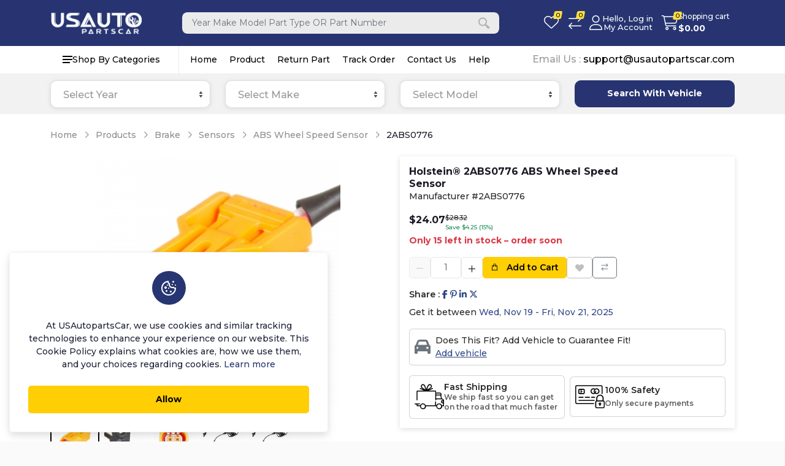

--- FILE ---
content_type: text/html; charset=UTF-8
request_url: https://www.usautopartscar.com/dp/4H2ABS0776
body_size: 33863
content:
<!doctype html>
<html lang="en" itemscope itemtype="http://schema.org/WebPage">

<head>
    <!-- Required meta tags -->
    <meta charset="utf-8">
    <meta name="viewport" content="width=device-width, initial-scale=1, shrink-to-fit=no">
    <meta name="csrf-token" content="rYOi9dSzG8bFa0btIma72MzzwnAiwALHzyyhPPL0">
    <title>Shop 2ABS0776 ABS Wheel Speed Sensor Online</title>

    <meta name="title" content="Shop 2ABS0776 ABS Wheel Speed Sensor Online">
     <meta name="description" content="ABS Wheel Speed Sensor, 2ABS0776 - Restore your vehicle&#039;s functionality with this direct replacement .  Thoroughly tested for safety and performance, backed by ">

    <meta name="keywords" content="auto parts,car parts,automotive accessories,autoparts,advance auto parts,advanced auto parts,auto accessory,auto accessories,car accessories parts america,replacement auto parts,truck accessories,parts america,auto repair,automotive repair,car maintenance,car care tips,automotive maintenance,preventative maintenance,truck parts,batteries,oil filter,SUV,SUV Parts,SUVs,Truck,Brakes,Shocks,Struts,Oil,Automotive tools,Spark plugs,Tune up,Tools,Carparts,Cars,Ignition,Mufflers,Auto wash,Auto cleaners,Car care,Windshield wipers">
    <link rel="shortcut icon" href="https://www.usautopartscar.com/download.png" type="image/x-icon">
    <link rel="icon" href="https://www.usautopartscar.com/assets/images/logo_icon/36.png" sizes="36x36" type="image/png">
    <link rel="icon" href="https://www.usautopartscar.com/assets/images/logo_icon/48.png" sizes="48x48" type="image/png">
    <link rel="icon" href="https://www.usautopartscar.com/assets/images/logo_icon/72.png" sizes="72x72" type="image/png">
    <link rel="icon" href="https://www.usautopartscar.com/assets/images/logo_icon/96.png" sizes="96x96" type="image/png">
    <link rel="icon" href="https://www.usautopartscar.com/assets/images/logo_icon/144.png" sizes="144x144" type="image/png">
    <link rel="icon" href="https://www.usautopartscar.com/assets/images/logo_icon/192.png" sizes="192x192" type="image/png">
    <link rel="icon" href="https://www.usautopartscar.com/assets/images/logo_icon/512.png" sizes="512x512" type="image/png">
    <link rel="icon" href="https://www.usautopartscar.com/assets/images/logo_icon/usauto-logo.svg" type="image/svg+xml">
    <link rel="manifest" href="https://www.usautopartscar.com/manifest.json">

    <meta name="robots" content="index, follow, max-snippet:-1, max-video-preview:-1, max-image-preview:large" />


    
    <link rel="apple-touch-icon" href="https://www.usautopartscar.com/download.png">
    <meta name="mobile-web-app-capable" content="yes">
    <meta name="apple-mobile-web-app-status-bar-style" content="black">
    <meta name="apple-mobile-web-app-title" content="Shop 2ABS0776 ABS Wheel Speed Sensor Online">
    
    <meta itemprop="name" content="Shop 2ABS0776 ABS Wheel Speed Sensor Online">
    <meta itemprop="description" content="ABS Wheel Speed Sensor, 2ABS0776 - Restore your vehicle&#039;s functionality with this direct replacement .  Thoroughly tested for safety and performance, backed by ">
    <meta itemprop="image" content="https://s3.us-central-1.wasabisys.com/cloudimg/4H/s/4H_2ABS0776_Ang.jpg">

    
    <meta property="og:type" content="website">
    <meta property="og:title" content="Shop 2ABS0776 ABS Wheel Speed Sensor Online">
    <meta property="og:description" content="ABS Wheel Speed Sensor, 2ABS0776 - Restore your vehicle&#039;s functionality with this direct replacement .  Thoroughly tested for safety and performance, backed by ">
    <meta property="og:image" content="https://s3.us-central-1.wasabisys.com/cloudimg/4H/s/4H_2ABS0776_Ang.jpg">
    <meta property="og:image:type" content="image/jpg">
        <meta property="og:image:width" content="1180">
    <meta property="og:image:height" content="600">
    <meta property="og:url" content="https://www.usautopartscar.com/dp/4H2ABS0776">
    
   <meta name="twitter:card" content="summary_large_image">
   <meta name="twitter:title" content="Shop 2ABS0776 ABS Wheel Speed Sensor Online">
   <meta name="twitter:description" content="ABS Wheel Speed Sensor, 2ABS0776 - Restore your vehicle&#039;s functionality with this direct replacement .  Thoroughly tested for safety and performance, backed by ">
   <meta name="twitter:image" content="https://s3.us-central-1.wasabisys.com/cloudimg/4H/s/4H_2ABS0776_Ang.jpg">

    <meta property="og:locale" content="en_US" />


    <!-- <link type="image/x-icon" href="https://www.usautopartscar.com/download.png" rel="shortcut icon"> -->
    <link rel="canonical" href="https://www.usautopartscar.com/dp/4H2ABS0776" />



    <link href="https://www.usautopartscar.com/assets/global/css/bootstrap.min.css" rel="stylesheet">
    <link href="https://www.usautopartscar.com/assets/global/css/all.min.css" rel="stylesheet">
    <link href="https://www.usautopartscar.com/assets/global/css/line-awesome.min.css" rel="stylesheet" />

    <!-- fontawesome -->
    <link href="https://www.usautopartscar.com/assets/templates/basic/fontawesome/css/all.min.css" rel="stylesheet" />
    <!-- magic plus -->
    <!-- <link href="https://www.usautopartscar.com/assets/templates/basic/css/magiczoomplus.css" rel="stylesheet" /> -->

    <style>
    .tree ul {
        list-style: none;
        padding-left: 20px;
        margin: 0;
        position: relative;
    }

    .tree ul::before {
        content: '';
        position: absolute;
        top: 0;
        left: 10px;
        width: 0;
        border-left: 2px solid #2E4787;
        height: 100%;
    }

    .make-node .make-name {
        margin-top: 2px;
    }

    html .new-product-details-accordion .accordion-body .tree li {
        position: relative;
        list-style-type: none;
    }

    .tree .subcategory-list li {
        padding-left: 4px;
    }

    .tree li.tree-main-li::before {
        content: '';
        position: absolute;
        top: 12px;
        left: 25px;
        width: 9px;
        border-top: 2px solid #2E4787;
    }

    .tree li.tree-main-li.open-li::before {
        height: 20px;
        border-top-right-radius: 4px;
        border-right: 2px solid #2E4787;
    }

    /* .tree li:last-child::after {
        content: '';
        position: absolute;
        left: 10px;
        top: 12px;
        height: 100%;
        border-left: 2px solid #fff;
    } */

    .model-list li::before {
        content: '';
        position: absolute;
        top: 12px;
        left: 25px;
        width: 9px;
        border-top: 2px solid #2E4787;
    }

    .model-list li.open-li::before {
        height: 20px;
        border-top-right-radius: 4px;
        border-right: 2px solid #2E4787;
    }

    .tree-node {
        position: relative;
        cursor: pointer;
        font-weight: bold;
        color: #2E4787;
        display: flex;
        margin-bottom: 5px;
        align-items: center;
    }


    .toggle-icon {
        width: 25px;
        height: 25px;
        line-height: 25px;
        text-align: center;
        background-color: #2E4787;
        color: #fff;
        border-radius: 50%;
        margin-right: 16px;
        font-size: 16px;
        min-width: 25px;
    }

    .tree-content-box .vehicle-submodel {
        padding: 10px;
        background: #f9f9f9;
        /* border-left: 2px solid #2E4787; */
        border: 1px solid #dee2e6;
        border-radius: 6px;
        margin-top: 7px;
        margin-bottom: 10px;
    }

    .part-list .part-label {
        cursor: pointer;
        font-weight: bold;
        color: #2E4787;
        display: flex;
        position: relative;
        margin-bottom: 5px;
    }


    .year-list li::before {
        content: '';
        position: absolute;
        top: 12px;
        left: 25px;
        width: 9px;
        border-top: 2px solid #2E4787;
    }

    .year-list li.open-li::before {
        height: 18px;
        border-top-right-radius: 4px;
        border-right: 2px solid #2E4787;
    }

    .category-text,
    .subcategory-text,
    .part-text {
        margin-top: 2px;
    }

    .ui-autocomplete-category {
        font-weight: bold;
        padding: 5px 10px;
        background: #f0f0f0;
        border-bottom: 1px solid #ccc;
        cursor: default;
    }

    .lableBgSet {
        background-color: #fff;
        color: #2e4787 !important;
        border: 1px solid #2e4787;
        color: #fff;
        padding: 2px 5px;
        border-radius: 4px;
    }

    @media screen and (max-width:777px) {
        .tree .subcategory-list li {
            padding-left: 0;
        }

        .tree li.tree-main-li::before,
        .subcategory-node::before,
        .part-list li::before {
            left: 25px;
            width: 10px;
        }

        .toggle-icon {
            margin-right: 16px;
        }

        .tree-content-box {
            margin-left: -40px;
        }

        .cart-table__row.part-item:first-child {
            margin-top: 0;
        }

        .cart-table__product-name .btn.btn-primary.btn-sm:first-child {
            margin-top: 0;
        }
    }

    .liked-product.owl-carousel .owl-nav.disabled {
        display: flex;
        justify-content: space-between;
        align-items: center;
    }


    .liked-product .owl-nav {
        display: flex;
        justify-content: space-between;
        position: absolute;
        width: 100%;
        transform: translateY(-50%);
    }

    .liked-product .owl-nav button {
        background: #000 !important;
        border: none;
        outline: none;
        color: #fff !important;
        cursor: pointer;
    }

    .liked-product .owl-nav button.owl-prev,
    .liked-product .owl-nav button.owl-next {
        position: relative;
        font-size: 1rem;
        width: 30px;
        height: 38px;

    }

    .liked-product .owl-nav button.owl-prev {
        left: -40px;
        /* top: 20px; */
    }

    .liked-product .owl-nav button.owl-next {
        right: -40px;
        /* Adjust right position */
    }

    .all-product .card {
        box-shadow: none;
        border: 1px solid #dee2e6;
        border-radius: 0;
    }

    .all-product .card .card-header {
        display: flex;
        align-items: center;
        justify-content: center;
        padding: 10px;
        border: none;
        border-bottom: 1px solid #dee2e6;
        border-radius: 0;
        background-color: #fff;
    }

    .all-product .card .card-header img {
        width: 100%;
        height: 100px;
        mix-blend-mode: darken;
        object-fit: contain;
    }

    .all-product .card .card-body {
        padding: 10px;
        /* background-color: #fafafa; */
    }

    .all-product .card .card-body h6 {
        font-size: 14px;
        /* padding-bottom: 0; */
        margin-bottom: 0;
        border-bottom: none;
        font-weight: 600;
    }

    .all-product .card .card-body p {
        font-size: 11px;
        color: #000;
        height: 35px;
    }

    .all-product .card .card-body .pro-card-price span {
        font-size: 16px;
        font-weight: 600;
        margin-bottom: 8px;
    }

    .all-product .card .card-body .pro-card-price span del {
        font-size: 14px;
        font-weight: 500;
    }

    .all-product .card .card-body .get-it-by p {
        font-size: 11px;
    }

    .all-product .card .card-body .see-all-date {
        font-size: 12px;
        text-decoration: underline;
        color: #2e4787;
    }

    .all-product button.owl-prev::before,
    .all-product button.owl-next::before {
        display: none;
    }

    .liked-product .item .btn.btn-warning {
        background-color: #ffce05;
        border-color: #ffce05;
        font-weight: 600;
    }

    .all-product-main .title {
        border-bottom: 1.5px solid #dee2e6;
        padding-bottom: 8px;
        margin-bottom: 18px;
    }

    .all-product-main .title h5 {
        font-weight: 600;
    }
</style>
<!-- <link rel="stylesheet" href="https://www.usautopartscar.com/assets/templates/basic/css/xzoom/magnific-popup.css"> -->
<link rel="stylesheet" href="https://cdn.jsdelivr.net/npm/magnific-popup@1.1.0/dist/magnific-popup.css">
<style>
  .search-chip {
    display: inline-block;
    padding: .4rem .75rem;
    border: 1px solid #e5e7eb;
    border-radius: 999px;
    text-decoration: none;
    color: #111827;
    margin: .25rem .35rem .25rem 0;
    line-height: 1
  }

  .search-chip:hover {
    background: #f3f4f6
  }

  #search-results li {
    padding: .9rem 1rem !important
  }

  .suggestion-item {
    cursor: pointer;
    transition: background .12s ease
  }

  .suggestion-item.active,
  .suggestion-item:hover {
    background: #ebebeb
  }

  .suggestion-item.active .suggestion-title {
    color: #0d6efd
  }

  .suggestion-title {
    font-weight: 600
  }

  .suggestion-meta {
    font-size: .85rem;
    color: #6b7280
  }

  #search-tabs .nav-link {
    border: none;
    border-bottom: 2px solid transparent;
    color: #6b7280
  }

  #search-tabs .nav-link:hover {
    color: #111827
  }

  mark {
    padding: 0 .15rem;
    border-radius: .2rem;
    background: #fff3cd
  }
</style>
<!-- Include Select2 CSS -->
<link rel="stylesheet" type="text/css" href="https://cdn.jsdelivr.net/npm/select2@4.1.0-rc.0/dist/css/select2.min.css">
<!-- Optional: Include daterangepicker CSS if needed elsewhere -->
<link rel="stylesheet" type="text/css" href="https://www.usautopartscar.com/assets/admin/css/daterangepicker.css">
<link rel="stylesheet" href="https://cdnjs.cloudflare.com/ajax/libs/OwlCarousel2/2.3.4/assets/owl.carousel.min.css">
<link rel="stylesheet" href="https://cdnjs.cloudflare.com/ajax/libs/jqueryui/1.13.2/themes/base/jquery-ui.min.css">

    <link href="https://www.usautopartscar.com/assets/templates/basic/css/main.css?v=1763347950" rel="stylesheet">
    <link href="https://www.usautopartscar.com/assets/templates/basic/css/custom.css?v=1763347950" rel="stylesheet">
    <link href="https://www.usautopartscar.com/assets/templates/basic/css/color.php?color=273471" rel="stylesheet">

    <style>
    .header-bottom {
        background-color: #fff;
        box-shadow: 0 1px 3px rgba(0, 0, 0, 0.09);
    }

    .menu li a.active {
        background-color: #f0f0f0;
    }
</style>
</head>

<script async src="https://www.googletagmanager.com/gtag/js?id=G-EVYY965KZS"></script>
                <script>
                  window.dataLayer = window.dataLayer || [];
                  function gtag(){dataLayer.push(arguments);}
                  gtag("js", new Date());
                
                  gtag("config", "G-EVYY965KZS");
                </script>
<body>

    <noscript><img height="1" width="1" style="display:none"
            src="https://www.facebook.com/tr?id=325914822840202&ev=PageView&noscript=1" /></noscript>

    <noscript><iframe src="https://www.googletagmanager.com/ns.html?id=GTM-K68DKL5"
            height="0" width="0" style="display:none;visibility:hidden"></iframe></noscript>

    <div class="body-overlay" id="body-overlay"></div>
<!-- <div class="overlay"></div>
<div class="preloader">
    <img src="https://www.usautopartscar.com/assets/images/logo_icon/preloader.gif" alt="preloader" width="100">
    <h6 class="preloader-title"><span>USAutopartsCar</span></h6>
</div> -->
<div class="header-area bg-white">
                    <div class="header-middle py-2 py-lg-3">
  <div class="container">
    <div class="d-flex justify-content-between header-wrapper middle-menu-lsw">
      <button class="primary-menu-button d-lg-none">
        <svg width="18px" height="14px">
          <path d="M-0,8L-0,6L18,6L18,8L-0,8ZM-0,-0L18,-0L18,2L-0,2L-0,-0ZM14,14L-0,14L-0,12L14,12L14,14Z"></path>
        </svg>
      </button>
                  <div class="logo">
    <a href="https://www.usautopartscar.com">
        <img src="https://www.usautopartscar.com/assets/images/logo_icon/logo_dark.png" alt="logo">
    </a>
</div>
                                          <div class="header-search-wrapper">
        <form action="https://www.usautopartscar.com/products" method="GET" class="header-search-form header-two-search m-auto  ">
          <div class="header-form-group" data-bs-toggle="modal" data-bs-target="#header-search">
            <div style="pointer-events: none;">
              <button type="button" class="search-close-btn"><i class="las la-arrow-up"></i></button>
              <input type="text" class="form--control" name="search" value="" placeholder="Year Make Model Part Type OR Part Number">
              <button class="icon" type="submit">
                <svg width="20" height="20" fill="#b2b2b2">
                  <path d="M19.2,17.8c0,0-0.2,0.5-0.5,0.8c-0.4,0.4-0.9,0.6-0.9,0.6s-0.9,0.7-2.8-1.6c-1.1-1.4-2.2-2.8-3.1-3.9C10.9,14.5,9.5,15,8,15
                                            c-3.9,0-7-3.1-7-7s3.1-7,7-7s7,3.1,7,7c0,1.5-0.5,2.9-1.3,4c1.1,0.8,2.5,2,4,3.1C20,16.8,19.2,17.8,19.2,17.8z M8,3C5.2,3,3,5.2,3,8
                                            c0,2.8,2.2,5,5,5c2.8,0,5-2.2,5-5C13,5.2,10.8,3,8,3z"></path>
                </svg>
              </button>
            </div>
          </div>
        </form>

      </div>
      <button type="button" class="header-search-btn header-two-search-icon" data-bs-toggle="modal" data-bs-target="#header-search"> 
        <!-- <svg width="20" height="20" fill="#b2b2b2">
          <path d="M19.2,17.8c0,0-0.2,0.5-0.5,0.8c-0.4,0.4-0.9,0.6-0.9,0.6s-0.9,0.7-2.8-1.6c-1.1-1.4-2.2-2.8-3.1-3.9C10.9,14.5,9.5,15,8,15
                                    c-3.9,0-7-3.1-7-7s3.1-7,7-7s7,3.1,7,7c0,1.5-0.5,2.9-1.3,4c1.1,0.8,2.5,2,4,3.1C20,16.8,19.2,17.8,19.2,17.8z M8,3C5.2,3,3,5.2,3,8
                                    c0,2.8,2.2,5,5,5c2.8,0,5-2.2,5-5C13,5.2,10.8,3,8,3z"></path>
        </svg> -->
        <i class="fa-light fa-magnifying-glass" style="font-size: 24px;"></i>
      </button>
                                          
            <ul class="list list--row option-list-wrapper justify-content-center justify-content-md-end option-list d-flex align-items-center">
                        <li class="d-none d-lg-block">
          <a href="javascript:void(0)" class="ecommerce wish-button">
            <span class="ecommerce__icon">
              <!-- <i class="lar la-heart"></i> -->
               <i class="fa-light fa-heart"></i>
              <!-- <svg width="32" height="32">
                <path d="M23,4c3.9,0,7,3.1,7,7c0,6.3-11.4,15.9-14,16.9C13.4,26.9,2,17.3,2,11c0-3.9,3.1-7,7-7c2.1,0,4.1,1,5.4,2.6l1.6,2l1.6-2
                                    C18.9,5,20.9,4,23,4 M23,2c-2.8,0-5.4,1.3-7,3.4C14.4,3.3,11.8,2,9,2c-5,0-9,4-9,9c0,8,14,19,16,19s16-11,16-19C32,6,28,2,23,2L23,2
                                    z"></path>
              </svg> -->
              <span class="ecommerce__is wishlist-count d-none">0</span>
            </span>
            <!-- <span class="ecommerce__text">Wishlist</span> -->
          </a>
        </li>
                
        
        
        
                                        <li class="d-none d-lg-block">
          <a href="https://www.usautopartscar.com/compare-products" class="ecommerce">
            <span class="ecommerce__icon">
              <!-- <i class="las la-exchange-alt"></i> -->
               <i class="fa-light fa-arrow-right-arrow-left"></i>
              <span class="ecommerce__is compare-count">0</span>
            </span>
            <!-- <span class="ecommerce__text">Compare</span> -->
          </a>
        </li>
        
        
        
        
                                
        
                        
        
                                
        
        
                <li class="d-none d-lg-block">
          <div class="position-relative user-dropdown-wrapper">
    <button type="button" class="user-account  login-btn  button gap-2"  data-bs-toggle="modal" data-bs-target="#loginModal" >
        <span class="ecommerce__icon">
            <i class="fa-light fa-user"></i>
            <!-- <svg width="32" height="32">
                <path d="M16,18C9.4,18,4,23.4,4,30H2c0-6.2,4-11.5,9.6-13.3C9.4,15.3,8,12.8,8,10c0-4.4,3.6-8,8-8s8,3.6,8,8c0,2.8-1.5,5.3-3.6,6.7
C26,18.5,30,23.8,30,30h-2C28,23.4,22.6,18,16,18z M22,10c0-3.3-2.7-6-6-6s-6,2.7-6,6s2.7,6,6,6S22,13.3,22,10z"></path>
            </svg> -->
        </span>
                <div>
            <span class="d-inline-block">Hello, Log in</span>
            <span class="d-block">My Account</span>
        </div>
            </button>

    </div>        </li>
        
                                
                <li>
          <a href="javascript:void(0)" class="ecommerce cart-button d-flex align-items-center gap-2">
            <span class="ecommerce__icon">
              <!-- <i class="las la-shopping-cart"></i> -->
               <i class="fa-light fa-cart-shopping d-none d-lg-block"></i>
              <!-- <svg width="32" height="32" class="d-none d-lg-block">
                <circle cx="10.5" cy="27.5" r="2.5"></circle>
                <circle cx="23.5" cy="27.5" r="2.5"></circle>
                <path d="M26.4,21H11.2C10,21,9,20.2,8.8,19.1L5.4,4.8C5.3,4.3,4.9,4,4.4,4H1C0.4,4,0,3.6,0,3s0.4-1,1-1h3.4C5.8,2,7,3,7.3,4.3
l3.4,14.3c0.1,0.2,0.3,0.4,0.5,0.4h15.2c0.2,0,0.4-0.1,0.5-0.4l3.1-10c0.1-0.2,0-0.4-0.1-0.4C29.8,8.1,29.7,8,29.5,8H14
c-0.6,0-1-0.4-1-1s0.4-1,1-1h15.5c0.8,0,1.5,0.4,2,1c0.5,0.6,0.6,1.5,0.4,2.2l-3.1,10C28.5,20.3,27.5,21,26.4,21z"></path>
              </svg> -->
              <span class="mobile-indicator__icon d-block d-lg-none">
                <!-- <svg width="20" height="20">
                  <circle cx="7" cy="17" r="2"></circle>
                  <circle cx="15" cy="17" r="2"></circle>
                  <path d="M20,4.4V5l-1.8,6.3c-0.1,0.4-0.5,0.7-1,0.7H6.7c-0.4,0-0.8-0.3-1-0.7L3.3,3.9C3.1,3.3,2.6,3,2.1,3H0.4C0.2,3,0,2.8,0,2.6
V1.4C0,1.2,0.2,1,0.4,1h2.5c1,0,1.8,0.6,2.1,1.6L5.1,3l2.3,6.8c0,0.1,0.2,0.2,0.3,0.2h8.6c0.1,0,0.3-0.1,0.3-0.2l1.3-4.4
C17.9,5.2,17.7,5,17.5,5H9.4C9.2,5,9,4.8,9,4.6V3.4C9,3.2,9.2,3,9.4,3h9.2C19.4,3,20,3.6,20,4.4z"></path>
                </svg> -->
                <i class="fa-light fa-cart-shopping"></i>
              </span>
              <!-- <span class="ecommerce__is cartItemCount d-flex">0</span> -->
              <span class="ecommerce__is items "><span class="cartItemCount d-flex">0</span></span>
            </span>
            <div>
              <span class="ecommerce__text">Shopping cart</span>
              <!-- <span class="ecommerce__text_2 fw-bold text-white cartSubtotal">$ 0.00</span> -->
              <span class="ecommerce__text_2 fw-bold text-white amount d-none d-lg-block">$<span class="cartSubtotal">0</span></span>
            </div>
          </a>
          <!-- <div class="cart-icon-design">
                        <button class="button cart-button flex-shrink-0"  >
                            <i class="las la-shopping-bag"></i>
                            <span class="flex-shrink-0">
                                <span class="amount d-block">$<span class="cartSubtotal">0</span></span>
                                <span class="items d-block">(<span class="cartItemCount">0</span>) items</span>
                            </span>
                        </button>
                    </div> -->
        </li>
        
        
        
                
      </ul>
                      </div>
  </div>
</div>


<!-- Modal -->
<div class="modal fade" id="header-search" tabindex="-1" aria-hidden="true">
  <div class="modal-dialog modal-lg modal-dialog-scrollable">
    <div class="modal-content border-0 rounded-3">
      <div class="modal-header p-2 border-0">
        <div class="w-100 d-flex align-items-center gap-2">
          <div class="position-relative flex-grow-1">
            <div class="input-group">
              <!-- <span class="input-group-text bg-white border-end-0">
                <i class="fa-solid fa-magnifying-glass"></i>
              </span> -->
              <input id="global-search-input" type="text" class="form-control border-start-0" placeholder="Search by Year, Make, Model, Part Type or Part Number" autocomplete="off" />
              <button id="search-clear-btn" class="btn global-search-x-mark"><i class="fa-solid fa-xmark"></i></button>
            </div>
            <div id="search-loader" class="d-none">
              <div class="spinner-border spinner-border-sm"></div>
            </div>
          </div>
          <button id="search-submit-btn" class="btn btn-dark px-3"><i class="fa-solid fa-magnifying-glass"></i></button>
          <!-- <button type="button" class="btn-close ms-1" data-bs-dismiss="modal" aria-label="Close"></button> -->
        </div>
      </div>

      <div class="modal-body p-0">

                
        
        

        <div id="trending-section" class="p-3">
          <div class="d-flex align-items-center justify-content-between mb-2">
            <h6 class="fw-semibold mb-0">Trending</h6>
            <div class="text-muted small">Popular right now</div>
          </div>
          <ul id="trending-list" class="list-inline mb-0">
            <li class="list-inline-item"><a href="#" class="search-chip">Chevrolet Silverado 1500 Brakes</a></li>
            <li class="list-inline-item"><a href="#" class="search-chip">Chevrolet Silverado 1500 Control Arm</a></li>
            <li class="list-inline-item"><a href="#" class="search-chip">Dodge Ram 1500 Control Arm</a></li>
            <li class="list-inline-item"><a href="#" class="search-chip">Ford Explorer Brakes</a></li>
            <li class="list-inline-item"><a href="#" class="search-chip">Ford F150 AC Compressor</a></li>
            <li class="list-inline-item"><a href="#" class="search-chip">Ford F150 Brake Rotors</a></li>
            <li class="list-inline-item"><a href="#" class="search-chip">Ford F150 Brakes</a></li>
            <li class="list-inline-item"><a href="#" class="search-chip">Ford F150 Control Arm</a></li>
            <li class="list-inline-item"><a href="#" class="search-chip">Ford F150 Fuel Pump</a></li>
            <li class="list-inline-item"><a href="#" class="search-chip">Ford F150 Headlight</a></li>
            <li class="list-inline-item"><a href="#" class="search-chip">Ford F150 Ignition Coil</a></li>
            <li class="list-inline-item"><a href="#" class="search-chip">Ford F150 Mirror</a></li>
            <li class="list-inline-item"><a href="#" class="search-chip">Ford F250 Super Duty Brakes</a></li>
            <li class="list-inline-item"><a href="#" class="search-chip">Honda Accord Brakes</a></li>
            <li class="list-inline-item"><a href="#" class="search-chip">Honda Accord Control Arm</a></li>
            <li class="list-inline-item"><a href="#" class="search-chip">Honda Accord Struts</a></li>
            <li class="list-inline-item"><a href="#" class="search-chip">Honda Civic Brakes</a></li>
            <li class="list-inline-item"><a href="#" class="search-chip">Honda Civic Control Arm</a></li>
            <li class="list-inline-item"><a href="#" class="search-chip">Honda Civic Struts</a></li>
            <li class="list-inline-item"><a href="#" class="search-chip">Honda CRV Brakes</a></li>
            <li class="list-inline-item"><a href="#" class="search-chip">Honda CRV Struts</a></li>
            <li class="list-inline-item"><a href="#" class="search-chip">Jeep Grand Cherokee Brakes</a></li>
            <li class="list-inline-item"><a href="#" class="search-chip">Subaru Forester Brakes</a></li>
            <li class="list-inline-item"><a href="#" class="search-chip">Subaru Outback Brakes</a></li>
            <li class="list-inline-item"><a href="#" class="search-chip">Toyota 4Runner Brakes</a></li>
            <li class="list-inline-item"><a href="#" class="search-chip">Toyota Camry Brakes</a></li>
            <li class="list-inline-item"><a href="#" class="search-chip">Toyota Camry Struts</a></li>
            <li class="list-inline-item"><a href="#" class="search-chip">Toyota Corolla Struts</a></li>
            <li class="list-inline-item"><a href="#" class="search-chip">Toyota Highlander Struts</a></li>
            <li class="list-inline-item"><a href="#" class="search-chip">Toyota Tundra Brakes</a></li>
          </ul>
        </div>


        <div id="results-container" class="d-none">
          <ul class="nav nav-tabs px-3 pt-2" id="search-tabs" role="tablist">
            <li class="nav-item" role="presentation">
              <button class="nav-link active" data-filter="all" type="button" role="tab" aria-selected="true">All</button>
            </li>
            <li class="nav-item" role="presentation">
              <button class="nav-link" data-filter="vehicles" type="button" role="tab" aria-selected="false">Vehicles</button>
            </li>
            <li class="nav-item" role="presentation">
              <button class="nav-link" data-filter="numbers" type="button" role="tab" aria-selected="false">Parts</button>
            </li>
          </ul>
          <ul id="search-results" class="list-group list-group-flush"></ul>
        </div>

        <div id="results-empty" class="p-5 text-center text-muted d-none">
          <i class="fa-regular fa-face-meh fs-1 d-block mb-3"></i>
          No results found.
        </div>
      </div>
    </div>
  </div>
</div>


          <div class="d-none d-lg-block header-bottom  without-category ">
    <div class="container">
        <div class="row g-0">
            <div class="header-bottom-wrapper primary-menu-clw">
                <div class="d-none d-lg-block view-category-wrapper">
                    <div class="view-category">
                        <div class="menu-category-btn" data-dropdown-id="dropdown-category-main">
                            <svg width="16px" height="12px">
					<path d="M0,7L0,5L16,5L16,7L0,7ZM0,0L16,0L16,2L0,2L0,0ZM12,12L0,12L0,10L12,10L12,12Z"></path>
				</svg>                            Shop By Categories
                        </div>
                    </div>
                    <div class="category-dropdown-menu" id="dropdown-category-main">
                        <div class="left-site-category">
                            <div class="category-dropdown">
                                <ul class="list-inline mega-menu vertical-megamenu">
                                    <li>
                                        <a href="https://www.usautopartscar.com/products/accessories-and-fluids" class="nav-link menu-item dropdown has-submenu">
                                            Accessories and Fluids
                                        </a>
                                    </li>
                                    <li>
                                        <a href="https://www.usautopartscar.com/products/air-and-fuel-delivery" class="nav-link menu-item dropdown has-submenu">
                                            Air and Fuel Delivery
                                        </a>
                                    </li>
                                    <li>
                                        <a href="https://www.usautopartscar.com/products/belts-and-cooling" class="nav-link menu-item dropdown has-submenu">
                                            Belts and Cooling
                                        </a>
                                    </li>
                                    <li>
                                        <a href="https://www.usautopartscar.com/products/body" class="nav-link menu-item dropdown has-submenu">
                                            Body
                                        </a>
                                    </li>
                                    <li>
                                        <a href="https://www.usautopartscar.com/products/brake" class="nav-link menu-item dropdown has-submenu">
                                            Brake
                                        </a>
                                    </li>
                                    <li>
                                        <a href="https://www.usautopartscar.com/products/driveline-and-axles" class="nav-link menu-item dropdown has-submenu">
                                            Driveline and Axles
                                        </a>
                                    </li>
                                    <li>
                                        <a href="https://www.usautopartscar.com/products/electrical-charging-and-starting" class="nav-link menu-item dropdown has-submenu">
                                            Electrical, Charging and Starting
                                        </a>
                                    </li>
                                    <li>
                                        <a href="https://www.usautopartscar.com/products/electrical-lighting-and-body" class="nav-link menu-item dropdown has-submenu">
                                            Electrical, Lighting and Body
                                        </a>
                                    </li>
                                    <li>
                                        <a href="https://www.usautopartscar.com/products/emission-control" class="nav-link menu-item dropdown has-submenu">
                                            Emission Control
                                        </a>
                                    </li>
                                    <li>
                                        <a href="https://www.usautopartscar.com/products/engine" class="nav-link menu-item dropdown has-submenu">
                                            Engine
                                        </a>
                                    </li>
                                    <li>
                                        <a href="https://www.usautopartscar.com/products/entertainment-and-telematics" class="nav-link menu-item dropdown has-submenu">
                                            Entertainment and Telematics
                                        </a>
                                    </li>
                                    <li>
                                        <a href="https://www.usautopartscar.com/products/exhaust" class="nav-link menu-item dropdown has-submenu">
                                            Exhaust
                                        </a>
                                    </li>
                                    <li>
                                        <a href="https://www.usautopartscar.com/products/hardware-and-service-supplies" class="nav-link menu-item dropdown has-submenu">
                                            Hardware and Service Supplies
                                        </a>
                                    </li>
                                    <li>
                                        <a href="https://www.usautopartscar.com/products/hvac" class="nav-link menu-item dropdown has-submenu">
                                            HVAC
                                        </a>
                                    </li>
                                    <li>
                                        <a href="https://www.usautopartscar.com/products/ignition" class="nav-link menu-item dropdown has-submenu">
                                            Ignition
                                        </a>
                                    </li>
                                    <li>
                                        <a href="https://www.usautopartscar.com/products/multifunction-terms" class="nav-link menu-item dropdown has-submenu">
                                            Multifunction Terms
                                        </a>
                                    </li>
                                    <li>
                                        <a href="https://www.usautopartscar.com/products/steering" class="nav-link menu-item dropdown has-submenu">
                                            Steering
                                        </a>
                                    </li>
                                    <li>
                                        <a href="https://www.usautopartscar.com/products/suspension" class="nav-link menu-item dropdown has-submenu">
                                            Suspension
                                        </a>
                                    </li>
                                </ul>
                            </div>
                        </div>
                    </div>
                </div>
                                
                                                                <ul class="menu d-none d-lg-flex ms-2">
            <li><a href="https://www.usautopartscar.com" class="">Home</a></li>
            <li><a href="https://www.usautopartscar.com/products" class="">Product</a></li>
            <li><a href="https://www.usautopartscar.com/return-order" class="">Return Part</a></li>
            <li><a href="https://www.usautopartscar.com/track-order" class="">Track Order</a></li>
            <li><a href="https://www.usautopartscar.com/contact" class="">Contact Us</a></li>
            <li><a href="https://www.usautopartscar.com/faq" class="">Help</a></li>
    </ul>
                
                                                
                                <div class="action-btn-inner d-none">
                                                            <div class="cart-icon-design">
                        <button class="button cart-button flex-shrink-0"  >
                            <i class="las la-shopping-bag"></i>
                            <span class="flex-shrink-0">
                                <span class="amount d-block">$<span class="cartSubtotal">0</span></span>
                                <span class="items d-block">(<span class="cartItemCount">0</span>) items</span>
                            </span>
                        </button>
                    </div>
                                                        </div>

                <div class="d-flex align-items-center ">
                    <a href="mailto:support@usautopartscar.com" class="phone__body">
                        <span class="phone-title">Email Us :</span>
                        <span class="phone-number">support@usautopartscar.com</span>
                    </a>
                </div>
                                            </div>
        </div>
    </div>
</div>

<div class="mobile-search-filter-main my-2 d-block d-lg-none">
    <div class="container">
        <div class="card" id="change-vehicle">
            <div class="card-body d-flex align-items-center gap-3 p-2">
                <div class="mobile-search-file-main-icon">
                    <svg width="20" height="20">
                        <path d="M6.6,2c2,0,4.8,0,6.8,0c1,0,2.9,0.8,3.6,2.2C17.7,5.7,17.9,7,18.4,7C20,7,20,8,20,8v1h-1v7.5c0,0.8-0.7,1.5-1.5,1.5h-1
                            c-0.8,0-1.5-0.7-1.5-1.5V16H5v0.5C5,17.3,4.3,18,3.5,18h-1C1.7,18,1,17.3,1,16.5V16V9H0V8c0,0,0.1-1,1.6-1C2.1,7,2.3,5.7,3,4.2
                            C3.7,2.8,5.6,2,6.6,2z M13.3,4H6.7c-0.8,0-1.4,0-2,0.7c-0.5,0.6-0.8,1.5-1,2C3.6,7.1,3.5,7.9,3.7,8C4.5,8.4,6.1,9,10,9
                            c4,0,5.4-0.6,6.3-1c0.2-0.1,0.2-0.8,0-1.2c-0.2-0.4-0.5-1.5-1-2C14.7,4,14.1,4,13.3,4z M4,10c-0.4-0.3-1.5-0.5-2,0
                            c-0.4,0.4-0.4,1.6,0,2c0.5,0.5,4,0.4,4,0C6,11.2,4.5,10.3,4,10z M14,12c0,0.4,3.5,0.5,4,0c0.4-0.4,0.4-1.6,0-2c-0.5-0.5-1.3-0.3-2,0
                            C15.5,10.2,14,11.3,14,12z"></path>
                    </svg>
                </div>
                <div>
                    
                                        <p class="fonsize12 fw-bold mb-0">
                        Vehicle Info Required to Guarantee Fit Part's
                    </p>

                    <p class="fonsize12 fw-bold mb-0 change-vehicle">Add Vehicle</p>
                    
                </div>
            </div>
        </div>
    </div>
</div>

<section class="hero search-hero d-none d-lg-block" id="search-hero">
    <div class="container">
        <div class="row">

            
            <div class="col-12 col-md-6 col-lg-3 mb-3 mb-lg-0 select2-parent">
                <select id="yearSelect" class="form-control select2 year-field" name="year">
                    <option value="">Select Year</option>
                                                                                                    <option value="2025" >
                        2025
                    </option>
                                                                                                    <option value="2024" >
                        2024
                    </option>
                                                                                                    <option value="2023" >
                        2023
                    </option>
                                                                                                    <option value="2022" >
                        2022
                    </option>
                                                                                                    <option value="2021" >
                        2021
                    </option>
                                                                                                    <option value="2020" >
                        2020
                    </option>
                                                                                                    <option value="2019" >
                        2019
                    </option>
                                                                                                    <option value="2018" >
                        2018
                    </option>
                                                                                                    <option value="2017" >
                        2017
                    </option>
                                                                                                    <option value="2016" >
                        2016
                    </option>
                                                                                                    <option value="2015" >
                        2015
                    </option>
                                                                                                    <option value="2014" >
                        2014
                    </option>
                                                                                                    <option value="2013" >
                        2013
                    </option>
                                                                                                    <option value="2012" >
                        2012
                    </option>
                                                                                                    <option value="2011" >
                        2011
                    </option>
                                                                                                    <option value="2010" >
                        2010
                    </option>
                                                                                                    <option value="2009" >
                        2009
                    </option>
                                                                                                    <option value="2008" >
                        2008
                    </option>
                                                                                                    <option value="2007" >
                        2007
                    </option>
                                                                                                    <option value="2006" >
                        2006
                    </option>
                                                                                                    <option value="2005" >
                        2005
                    </option>
                                                                                                    <option value="2004" >
                        2004
                    </option>
                                                                                                    <option value="2003" >
                        2003
                    </option>
                                                                                                    <option value="2002" >
                        2002
                    </option>
                                                                                                    <option value="2001" >
                        2001
                    </option>
                                                                                                    <option value="2000" >
                        2000
                    </option>
                                                                                                    <option value="1999" >
                        1999
                    </option>
                                                                                                    <option value="1998" >
                        1998
                    </option>
                                                                                                    <option value="1997" >
                        1997
                    </option>
                                                                                                    <option value="1996" >
                        1996
                    </option>
                                                                                                    <option value="1995" >
                        1995
                    </option>
                                                                                                    <option value="1994" >
                        1994
                    </option>
                                                                                                    <option value="1993" >
                        1993
                    </option>
                                                                                                    <option value="1992" >
                        1992
                    </option>
                                                                                                    <option value="1991" >
                        1991
                    </option>
                                                                                                    <option value="1990" >
                        1990
                    </option>
                                                                                                    <option value="1989" >
                        1989
                    </option>
                                                                                                    <option value="1988" >
                        1988
                    </option>
                                                                                                    <option value="1987" >
                        1987
                    </option>
                                                                                                    <option value="1986" >
                        1986
                    </option>
                                                                                                    <option value="1985" >
                        1985
                    </option>
                                                                                                    <option value="1984" >
                        1984
                    </option>
                                                                                                    <option value="1983" >
                        1983
                    </option>
                                                                                                    <option value="1982" >
                        1982
                    </option>
                                                                                                    <option value="1981" >
                        1981
                    </option>
                                                                                                    <option value="1980" >
                        1980
                    </option>
                                                                                                    <option value="1979" >
                        1979
                    </option>
                                                                                                    <option value="1978" >
                        1978
                    </option>
                                                                                                    <option value="1977" >
                        1977
                    </option>
                                                                                                    <option value="1976" >
                        1976
                    </option>
                                                                                                    <option value="1975" >
                        1975
                    </option>
                                                                                                    <option value="1974" >
                        1974
                    </option>
                                                                                                    <option value="1973" >
                        1973
                    </option>
                                                                                                    <option value="1972" >
                        1972
                    </option>
                                                                                                    <option value="1971" >
                        1971
                    </option>
                                                                                                    <option value="1970" >
                        1970
                    </option>
                                                                                                    <option value="1969" >
                        1969
                    </option>
                                                                                                    <option value="1968" >
                        1968
                    </option>
                                                                                                    <option value="1967" >
                        1967
                    </option>
                                                                                                    <option value="1966" >
                        1966
                    </option>
                                                                                                    <option value="1965" >
                        1965
                    </option>
                                                                                                    <option value="1964" >
                        1964
                    </option>
                                                                                                    <option value="1963" >
                        1963
                    </option>
                                                                                                    <option value="1962" >
                        1962
                    </option>
                                                                                                    <option value="1961" >
                        1961
                    </option>
                                                                                                    <option value="1960" >
                        1960
                    </option>
                                                                                                    <option value="1959" >
                        1959
                    </option>
                                                                                                    <option value="1958" >
                        1958
                    </option>
                                                                                                    <option value="1957" >
                        1957
                    </option>
                                                                                                    <option value="1956" >
                        1956
                    </option>
                                                                                                    <option value="1955" >
                        1955
                    </option>
                                                                                                    <option value="1954" >
                        1954
                    </option>
                                                                                                    <option value="1953" >
                        1953
                    </option>
                                                                                                    <option value="1952" >
                        1952
                    </option>
                                                                                                    <option value="1951" >
                        1951
                    </option>
                                                                                                    <option value="1950" >
                        1950
                    </option>
                                                                                                    <option value="1949" >
                        1949
                    </option>
                                                                                                    <option value="1948" >
                        1948
                    </option>
                                                                                                    <option value="1947" >
                        1947
                    </option>
                                                                                                    <option value="1946" >
                        1946
                    </option>
                                                                                                    <option value="1945" >
                        1945
                    </option>
                                                                                                    <option value="1944" >
                        1944
                    </option>
                                                                                                    <option value="1943" >
                        1943
                    </option>
                                                                                                    <option value="1942" >
                        1942
                    </option>
                                                                                                    <option value="1941" >
                        1941
                    </option>
                                                                                                    <option value="1940" >
                        1940
                    </option>
                                                                                                    <option value="1939" >
                        1939
                    </option>
                                                                                                    <option value="1938" >
                        1938
                    </option>
                                                                                                    <option value="1937" >
                        1937
                    </option>
                                                                                                    <option value="1936" >
                        1936
                    </option>
                                                                                                    <option value="1935" >
                        1935
                    </option>
                                                                                                    <option value="1934" >
                        1934
                    </option>
                                                                                                    <option value="1933" >
                        1933
                    </option>
                                                                                                    <option value="1932" >
                        1932
                    </option>
                                                                                                    <option value="1931" >
                        1931
                    </option>
                                                                                                    <option value="1930" >
                        1930
                    </option>
                                                                                                    <option value="1929" >
                        1929
                    </option>
                                                                                                    <option value="1928" >
                        1928
                    </option>
                                                                                                    <option value="1927" >
                        1927
                    </option>
                                                                                                    <option value="1926" >
                        1926
                    </option>
                                                                                                    <option value="1925" >
                        1925
                    </option>
                                                                                                    <option value="1924" >
                        1924
                    </option>
                                                                                                    <option value="1923" >
                        1923
                    </option>
                                                                                                    <option value="1922" >
                        1922
                    </option>
                                                                                                    <option value="1921" >
                        1921
                    </option>
                                                                                                    <option value="1920" >
                        1920
                    </option>
                                                                                                    <option value="1919" >
                        1919
                    </option>
                                                                                                    <option value="1918" >
                        1918
                    </option>
                                                                                                    <option value="1917" >
                        1917
                    </option>
                                                                                                    <option value="1916" >
                        1916
                    </option>
                                                                                                    <option value="1915" >
                        1915
                    </option>
                                                                                                    <option value="1914" >
                        1914
                    </option>
                                                                                                    <option value="1913" >
                        1913
                    </option>
                                                                                                    <option value="1912" >
                        1912
                    </option>
                                                                                                    <option value="1911" >
                        1911
                    </option>
                                                                                                    <option value="1910" >
                        1910
                    </option>
                                                                                                    <option value="1909" >
                        1909
                    </option>
                                                                                                    <option value="1908" >
                        1908
                    </option>
                                                                                                    <option value="1907" >
                        1907
                    </option>
                                                                                                    <option value="1906" >
                        1906
                    </option>
                                                                                                    <option value="1905" >
                        1905
                    </option>
                                                                                                    <option value="1904" >
                        1904
                    </option>
                                                                                                    <option value="1903" >
                        1903
                    </option>
                                                                                                    <option value="1902" >
                        1902
                    </option>
                                                                                                    <option value="1901" >
                        1901
                    </option>
                                                                                                    <option value="1900" >
                        1900
                    </option>
                                                                                                    <option value="1899" >
                        1899
                    </option>
                                                                                                    <option value="1898" >
                        1898
                    </option>
                                                                                                    <option value="1897" >
                        1897
                    </option>
                                                                                                    <option value="1896" >
                        1896
                    </option>
                                                                            </select>
            </div>

            
            <div class="col-12 col-md-6 col-lg-3 mb-3 mb-lg-0 select2-parent">
                <select id="makeSelect" class="form-control select2 make-field" name="make">
                    <option value="">Select Make</option>
                                    </select>
            </div>

            
            <div class="col-12 col-md-6 col-lg-3 mb-3 mb-lg-0 select2-parent">
                <select id="modelSelect" class="form-control select2 model-field" name="model">
                    <option value="">Select Model</option>
                                    </select>
            </div>

            
            <div class="col-12 col-md-6 col-lg-3">
                <button id="searchVehicleBtn" class="btn btn-primary w-100">
                    Search With Vehicle                </button>
            </div>

        </div>
    </div>
</section>


<div id="ajax_loading" class="" style="display: none;">
    <div id="ajax_loading_background">&nbsp;</div>
    <div class="circle_loader"></div>
</div>

      </div>

 <ul class="list list--row mobile-menu-icons justify-content-center justify-content-md-end option-list d-lg-none d-flex">
    <li>
        <a href="https://www.usautopartscar.com" class="ecommerce" id="dashboard-button">
            <span class="ecommerce__icon">
                <svg xmlns="http://www.w3.org/2000/svg" 
                    fill="none" viewBox="0 0 24 24" 
                    stroke="currentColor" stroke-width="1.5" 
                    style="width:25px; height:25px;">
                    <path stroke-linecap="round" stroke-linejoin="round" 
                        d="M3 10.5 12 3l9 7.5v9.75a.75.75 0 0 1-.75.75h-5.25a.75.75 0 0 1-.75-.75v-6h-4.5v6a.75.75 0 0 1-.75.75H3.75A.75.75 0 0 1 3 20.25v-9.75z" />
                </svg>
            </span>
            <!-- <span class="ecommerce__text">Dashboard</span> -->
        </a>
    </li>

    <li>
        <a href="https://www.usautopartscar.com/categories" class="ecommerce" id="cate-button">
            <span class="ecommerce__icon">
                <img src="https://www.usautopartscar.com/assets/images/svg/category.svg" alt="category" style="width: 25px;">
            </span>
            <!-- <span class="ecommerce__text">Category</span> -->
        </a>
    </li>

        <li>
        <a href="javascript:void(0)" class="ecommerce wish-button">
            <span class="ecommerce__icon">
                <img src="https://www.usautopartscar.com/assets/images/svg/wishlist.svg" alt="wishlist" style="width: 25px;">
                <span class="ecommerce__is wishlist-count d-none">0</span>
            </span>
            <!-- <span class="ecommerce__text">Wishlist</span> -->
        </a>
    </li>
    
        <li>
        <a href="https://www.usautopartscar.com/compare-products" class="ecommerce">
            <span class="ecommerce__icon">
                <img src="https://www.usautopartscar.com/assets/images/svg/compare.svg" alt="compare" style="width: 25px;">
                <span class="ecommerce__is compare-count d-none">0</span>
            </span>
            <!-- <span class="ecommerce__text">Compare</span> -->
        </a>
    </li>
    
    <li>
        <a href="javascript:void(0)" class="ecommerce " id="account-button"  data-bs-toggle="modal" data-bs-target="#loginModal" >
            <span class="ecommerce__icon">
                <img src="https://www.usautopartscar.com/assets/images/svg/my_account.svg" alt="my_account" style="width: 25px;">
            </span>
            <!-- <span class="ecommerce__text">My Account</span> -->
        </a>
    </li>
</ul>


<div class="site-sidebar mobile-menu sidebar-nav d-lg-none">
    <div class="mobile-menu__panel-header">
        <div class="mobile-menu__panel-title">Menu</div>
    </div>
    <button type="button" class="sidebar-close-btn">
        <i class="las la-times"></i>
    </button>

    <div class="mobile-menu-header">
        <div class="mobile-menu__divider"></div>
        <div class="d-block d-lg-none">
                    </div>
    </div>
    <div class="mobile-menu-body">
        <!-- <ul class="menu  ms-2">
            <li><a href="https://www.usautopartscar.com" class="">Home</a></li>
            <li><a href="https://www.usautopartscar.com/products" class="">Product</a></li>
            <li><a href="https://www.usautopartscar.com/return-order" class="">Return Part</a></li>
            <li><a href="https://www.usautopartscar.com/track-order" class="">Track Order</a></li>
            <li><a href="https://www.usautopartscar.com/contact" class="">Contact Us</a></li>
            <li><a href="https://www.usautopartscar.com/faq" class="">Help</a></li>
    </ul>
 -->


        <ul class="menu">
            <li><a href="https://www.usautopartscar.com/" class="">Home</a></li>
            <li><a href="https://www.usautopartscar.com/products" class="">Products</a></li>
            <li>
                <div class="view-category-wrapper">
                    <div class="view-category">
                        <div class="menu-category-btn justify-content-between" data-dropdown-id="dropdown-category">
                            Categories
                            <svg width="9px" height="6px">
                                <path d="M0.2,0.4c0.4-0.4,1-0.5,1.4-0.1l2.9,3l2.9-3c0.4-0.4,1.1-0.4,1.4,0.1c0.3,0.4,0.3,0.9-0.1,1.3L4.5,6L0.3,1.6C-0.1,1.3-0.1,0.7,0.2,0.4z"></path>
                            </svg>
                        </div>
                    </div>
                    <div class="category-dropdown-menu" id="dropdown-category">
                        <div class="left-site-category ">
                            <div class="category-dropdown">
                                <ul class="list-inline mega-menu vertical-megamenu">
                                    <li>
                                        <a href="https://www.usautopartscar.com/products/accessories-and-fluids" class="nav-link menu-item dropdown has-submenu">
                                            Accessories and Fluids
                                        </a>
                                    </li>
                                    <li>
                                        <a href="https://www.usautopartscar.com/products/air-and-fuel-delivery" class="nav-link menu-item dropdown has-submenu">
                                            Air and Fuel Delivery
                                        </a>
                                    </li>
                                    <li>
                                        <a href="https://www.usautopartscar.com/products/belts-and-cooling" class="nav-link menu-item dropdown has-submenu">
                                            Belts and Cooling
                                        </a>
                                    </li>
                                    <li>
                                        <a href="https://www.usautopartscar.com/products/body" class="nav-link menu-item dropdown has-submenu">
                                            Body
                                        </a>
                                    </li>
                                    <li>
                                        <a href="https://www.usautopartscar.com/products/brake" class="nav-link menu-item dropdown has-submenu">
                                            Brake
                                        </a>
                                    </li>
                                    <li>
                                        <a href="https://www.usautopartscar.com/products/driveline-and-axles" class="nav-link menu-item dropdown has-submenu">
                                            Driveline and Axles
                                        </a>
                                    </li>
                                    <li>
                                        <a href="https://www.usautopartscar.com/products/electrical,-charging-and-starting" class="nav-link menu-item dropdown has-submenu">
                                            Electrical, Charging and Starting
                                        </a>
                                    </li>
                                    <li>
                                        <a href="https://www.usautopartscar.com/products/electrical,-lighting-and-body" class="nav-link menu-item dropdown has-submenu">
                                            Electrical, Lighting and Body
                                        </a>
                                    </li>
                                    <li>
                                        <a href="https://www.usautopartscar.com/products/emission-control" class="nav-link menu-item dropdown has-submenu">
                                            Emission Control
                                        </a>
                                    </li>
                                    <li>
                                        <a href="https://www.usautopartscar.com/products/engine" class="nav-link menu-item dropdown has-submenu">
                                            Engine
                                        </a>
                                    </li>
                                    <li>
                                        <a href="https://www.usautopartscar.com/products/entertainment-and-telematics" class="nav-link menu-item dropdown has-submenu">
                                            Entertainment and Telematics
                                        </a>
                                    </li>
                                    <li>
                                        <a href="https://www.usautopartscar.com/products/exhaust" class="nav-link menu-item dropdown has-submenu">
                                            Exhaust
                                        </a>
                                    </li>
                                    <li>
                                        <a href="https://www.usautopartscar.com/products/hardware-and-service-supplies" class="nav-link menu-item dropdown has-submenu">
                                            Hardware and Service Supplies
                                        </a>
                                    </li>
                                    <li>
                                        <a href="https://www.usautopartscar.com/products/hvac" class="nav-link menu-item dropdown has-submenu">
                                            HVAC
                                        </a>
                                    </li>
                                    <li>
                                        <a href="https://www.usautopartscar.com/products/ignition" class="nav-link menu-item dropdown has-submenu">
                                            Ignition
                                        </a>
                                    </li>
                                    <li>
                                        <a href="https://www.usautopartscar.com/products/multifunction-terms" class="nav-link menu-item dropdown has-submenu">
                                            Multifunction Terms
                                        </a>
                                    </li>
                                    <li>
                                        <a href="https://www.usautopartscar.com/products/steering" class="nav-link menu-item dropdown has-submenu">
                                            Steering
                                        </a>
                                    </li>
                                    <li>
                                        <a href="https://www.usautopartscar.com/products/suspension" class="nav-link menu-item dropdown has-submenu">
                                            Suspension
                                        </a>
                                    </li>
                                </ul>
                            </div>
                        </div>
                    </div>
                </div>
            </li>
            
            <li>
                <div class="view-category-wrapper">
                    <div class="view-category">
                        <div class="menu-category-btn justify-content-between" data-dropdown-id="dropdown-accounts">
                            Accounts
                            <svg width="9px" height="6px">
                                <path d="M0.2,0.4c0.4-0.4,1-0.5,1.4-0.1l2.9,3l2.9-3c0.4-0.4,1.1-0.4,1.4,0.1c0.3,0.4,0.3,0.9-0.1,1.3L4.5,6L0.3,1.6C-0.1,1.3-0.1,0.7,0.2,0.4z"></path>
                            </svg>
                        </div>
                    </div>
                    <div class="category-dropdown-menu" id="dropdown-accounts">
                        <div class="left-site-category ">
                            <div class="category-dropdown">
                                <ul class="list-inline mega-menu vertical-megamenu">
                                    <li>
                                        <a href="https://www.usautopartscar.com/user/login" class="nav-link menu-item dropdown has-submenu">
                                            login
                                        </a>
                                    </li>
                                    <li>
                                        <a href="https://www.usautopartscar.com/user/register" class="nav-link menu-item dropdown has-submenu">
                                            Register
                                        </a>
                                    </li>
                                    <li>
                                        <a href="https://www.usautopartscar.com/user/dashboard" class="nav-link menu-item dropdown has-submenu">
                                            Dashboard
                                        </a>
                                    </li>
                                    <li>
                                        <a href="https://www.usautopartscar.com/user/orders/all" class="nav-link menu-item dropdown has-submenu">
                                            Order Details
                                        </a>
                                    </li>
                                </ul>
                            </div>
                        </div>
                    </div>
                </div>
            </li>
            <li><a href="https://www.usautopartscar.com/track-order" class="">Track Order</a></li>
            <li><a href="https://www.usautopartscar.com/return-order" class="">Return a Part</a></li>
            <li><a href="https://www.usautopartscar.com/track-order" class="">Order History</a></li>
            <li><a href="https://www.usautopartscar.com/brands" class="">Brand</a></li>
            <li>
                <div class="view-category-wrapper">
                    <div class="view-category">
                        <div class="menu-category-btn justify-content-between" data-dropdown-id="dropdown-information">
                            Information
                            <svg width="9px" height="6px">
                                <path d="M0.2,0.4c0.4-0.4,1-0.5,1.4-0.1l2.9,3l2.9-3c0.4-0.4,1.1-0.4,1.4,0.1c0.3,0.4,0.3,0.9-0.1,1.3L4.5,6L0.3,1.6C-0.1,1.3-0.1,0.7,0.2,0.4z"></path>
                            </svg>
                        </div>
                    </div>
                    <div class="category-dropdown-menu" id="dropdown-information">
                        <div class="left-site-category ">
                            <div class="category-dropdown">
                                <ul class="list-inline mega-menu vertical-megamenu">
                                    <li>
                                        <a href="https://www.usautopartscar.com/about-us" class="nav-link menu-item dropdown has-submenu">
                                            About Us
                                        </a>
                                    </li>
                                    <li>
                                        <a href="https://www.usautopartscar.com/policy/delivery-information" class="nav-link menu-item dropdown has-submenu">
                                            Delivery Information
                                        </a>
                                    </li>
                                    <li>
                                        <a href="https://www.usautopartscar.com/policy/privacy-policy" class="nav-link menu-item dropdown has-submenu">
                                            Privacy Policy
                                        </a>
                                    </li>
                                    <li>
                                        <a href="https://www.usautopartscar.com/policy/return-policy" class="nav-link menu-item dropdown has-submenu">
                                            Returns & FAQ
                                        </a>
                                    </li>
                                    <li>
                                        <a href="https://www.usautopartscar.com/policy/warranty-policy" class="nav-link menu-item dropdown has-submenu">
                                            Warranty Policy
                                        </a>
                                    </li>
                                    <li>
                                        <a href="https://www.usautopartscar.com/policy/terms-of-service" class="nav-link menu-item dropdown has-submenu">
                                            Terms and Conditions
                                        </a>
                                    </li>
                                </ul>
                            </div>
                        </div>
                    </div>
                </div>
            </li>
            <li><a href="https://www.usautopartscar.com/faq" class="">Help Center</a></li>
            <li><a href="https://www.usautopartscar.com/contact" class="">Contact Us</a></li>
        </ul>
        <div class="mobile-menu__divider"></div>
        <a class="mobile-menu__contacts" href="https://www.usautopartscar.com/">
            <div class="mobile-menu__contacts-subtitle">WORKING HOURS <br> Mon-Fri 9:00am - 5:00pm [EST]</div>
            <div class="mobile-menu__contacts-title">support@usautopartscar.com <br>+1 979-557-0203 </div>
        </a>
    </div>
</div><main>
    

<section class="bg-white medium-device-section py-4">
    <div class="container">
                <nav aria-label="breadcrumb">
            <ul class="breadcrumb mb-4">
                <li class="breadcrumb-item">
                    <a href="https://www.usautopartscar.com">Home</a>
                </li>

                <li class="breadcrumb-item">
                    <a href="https://www.usautopartscar.com/products">Products</a>
                </li>

                                <li class="breadcrumb-item">
                    <a href="https://www.usautopartscar.com/products/brake">
                        Brake
                    </a>
                </li>
                
                                <li class="breadcrumb-item">
                    <a href="https://www.usautopartscar.com/products/brake/sensors">
                        Sensors
                    </a>
                </li>
                
                                <li class="breadcrumb-item">
                    <a href="https://www.usautopartscar.com/products/brake/sensors/abs-wheel-speed-sensor">
                        ABS Wheel Speed Sensor
                    </a>
                </li>
                
                <li class="breadcrumb-item active" aria-current="page">
                    <span>2ABS0776</span>
                </li>
            </ul>

        </nav>
        
        <div class="title-for-sm d-block d-md-none">
            <h6 class="fw-bold">
                Holstein® 2ABS0776 ABS Wheel Speed Sensor
            </h6>
                        <p>Manufacturer #2ABS0776</p>
        </div>
        <div class="row">
            <div class="col-12 col-md-6 mt-3 mt-md-0 leftside mb-4">

                <div class="row px-3 px-md-0">
                    <div class="col-12 col-md-12 pl-0">
                        <div class="product-big-img">
                            <div id="main-product" class="owl-carousel gallery">
                                                                <div class="item">
                                    <a href="https://s3.us-central-1.wasabisys.com/cloudimg/4H/4H_2ABS0776_Ang.jpg"
                                        class="popup-link d-flex">
                                        <img class="lazyload"
                                            src="[data-uri]"
                                            data-src="https://s3.us-central-1.wasabisys.com/cloudimg/4H/s/4H_2ABS0776_Ang.jpg"
                                            alt="Image 1"
                                            onerror="this.onerror=null;
                                                    this.src='https://www.usautopartscar.com/cloud/images/no_image_avail.png';
                                                    this.onerror=function() {
                                                        this.src='https://s3.us-central-1.wasabisys.com/cloudimg/no_image_avail.png';
                                                    };">
                                    </a>
                                </div>
                                                                <div class="item">
                                    <a href="https://s3.us-central-1.wasabisys.com/cloudimg/4H/4H_2ABS0776_Bac.jpg"
                                        class="popup-link d-flex">
                                        <img class="lazyload"
                                            src="[data-uri]"
                                            data-src="https://s3.us-central-1.wasabisys.com/cloudimg/4H/s/4H_2ABS0776_Bac.jpg"
                                            alt="Image 2"
                                            onerror="this.onerror=null;
                                                    this.src='https://www.usautopartscar.com/cloud/images/no_image_avail.png';
                                                    this.onerror=function() {
                                                        this.src='https://s3.us-central-1.wasabisys.com/cloudimg/no_image_avail.png';
                                                    };">
                                    </a>
                                </div>
                                                                <div class="item">
                                    <a href="https://s3.us-central-1.wasabisys.com/cloudimg/4H/4H_2ABS0776_Con.jpg"
                                        class="popup-link d-flex">
                                        <img class="lazyload"
                                            src="[data-uri]"
                                            data-src="https://s3.us-central-1.wasabisys.com/cloudimg/4H/s/4H_2ABS0776_Con.jpg"
                                            alt="Image 3"
                                            onerror="this.onerror=null;
                                                    this.src='https://www.usautopartscar.com/cloud/images/no_image_avail.png';
                                                    this.onerror=function() {
                                                        this.src='https://s3.us-central-1.wasabisys.com/cloudimg/no_image_avail.png';
                                                    };">
                                    </a>
                                </div>
                                                                <div class="item">
                                    <a href="https://s3.us-central-1.wasabisys.com/cloudimg/4H/4H_2ABS0776_For.jpg"
                                        class="popup-link d-flex">
                                        <img class="lazyload"
                                            src="[data-uri]"
                                            data-src="https://s3.us-central-1.wasabisys.com/cloudimg/4H/s/4H_2ABS0776_For.jpg"
                                            alt="Image 4"
                                            onerror="this.onerror=null;
                                                    this.src='https://www.usautopartscar.com/cloud/images/no_image_avail.png';
                                                    this.onerror=function() {
                                                        this.src='https://s3.us-central-1.wasabisys.com/cloudimg/no_image_avail.png';
                                                    };">
                                    </a>
                                </div>
                                                                <div class="item">
                                    <a href="https://s3.us-central-1.wasabisys.com/cloudimg/4H/4H_2ABS0776_Fro.jpg"
                                        class="popup-link d-flex">
                                        <img class="lazyload"
                                            src="[data-uri]"
                                            data-src="https://s3.us-central-1.wasabisys.com/cloudimg/4H/s/4H_2ABS0776_Fro.jpg"
                                            alt="Image 5"
                                            onerror="this.onerror=null;
                                                    this.src='https://www.usautopartscar.com/cloud/images/no_image_avail.png';
                                                    this.onerror=function() {
                                                        this.src='https://s3.us-central-1.wasabisys.com/cloudimg/no_image_avail.png';
                                                    };">
                                    </a>
                                </div>
                                                            </div>
                        </div>
                    </div>

                    <div class="col-12 col-md-12 justify-content-center">
                        <div class="navigation-img-wrapper">
                                                        <div class="navigator" data-item="0">
                                <img class="img-fluid lazyload"
                                    src="[data-uri]"
                                    data-src="https://s3.us-central-1.wasabisys.com/cloudimg/4H/s/4H_2ABS0776_Ang.jpg"
                                    alt="Navigator 1"
                                    onerror="this.onerror=null;
                                            this.src='https://www.usautopartscar.com/cloud/images/no_image_avail.png';
                                            this.onerror=function() {
                                                this.src='https://s3.us-central-1.wasabisys.com/cloudimg/no_image_avail.png';
                                            };">
                            </div>
                                                        <div class="navigator" data-item="1">
                                <img class="img-fluid lazyload"
                                    src="[data-uri]"
                                    data-src="https://s3.us-central-1.wasabisys.com/cloudimg/4H/s/4H_2ABS0776_Bac.jpg"
                                    alt="Navigator 2"
                                    onerror="this.onerror=null;
                                            this.src='https://www.usautopartscar.com/cloud/images/no_image_avail.png';
                                            this.onerror=function() {
                                                this.src='https://s3.us-central-1.wasabisys.com/cloudimg/no_image_avail.png';
                                            };">
                            </div>
                                                        <div class="navigator" data-item="2">
                                <img class="img-fluid lazyload"
                                    src="[data-uri]"
                                    data-src="https://s3.us-central-1.wasabisys.com/cloudimg/4H/s/4H_2ABS0776_Con.jpg"
                                    alt="Navigator 3"
                                    onerror="this.onerror=null;
                                            this.src='https://www.usautopartscar.com/cloud/images/no_image_avail.png';
                                            this.onerror=function() {
                                                this.src='https://s3.us-central-1.wasabisys.com/cloudimg/no_image_avail.png';
                                            };">
                            </div>
                                                        <div class="navigator" data-item="3">
                                <img class="img-fluid lazyload"
                                    src="[data-uri]"
                                    data-src="https://s3.us-central-1.wasabisys.com/cloudimg/4H/s/4H_2ABS0776_For.jpg"
                                    alt="Navigator 4"
                                    onerror="this.onerror=null;
                                            this.src='https://www.usautopartscar.com/cloud/images/no_image_avail.png';
                                            this.onerror=function() {
                                                this.src='https://s3.us-central-1.wasabisys.com/cloudimg/no_image_avail.png';
                                            };">
                            </div>
                                                        <div class="navigator" data-item="4">
                                <img class="img-fluid lazyload"
                                    src="[data-uri]"
                                    data-src="https://s3.us-central-1.wasabisys.com/cloudimg/4H/s/4H_2ABS0776_Fro.jpg"
                                    alt="Navigator 5"
                                    onerror="this.onerror=null;
                                            this.src='https://www.usautopartscar.com/cloud/images/no_image_avail.png';
                                            this.onerror=function() {
                                                this.src='https://s3.us-central-1.wasabisys.com/cloudimg/no_image_avail.png';
                                            };">
                            </div>
                                                    </div>
                    </div>
                </div>


                <!-- accrodian -->
            </div>
            <div class="col-12 col-md-6 rightside">
                <div class="product-details-new product-card mb-3" style="padding: 15px;">
                    <div class="title-for-md d-none d-md-block">
                        <h6 class="fw-bold">
                            Holstein® 2ABS0776 ABS Wheel Speed Sensor
                        </h6>
                                                <p>Manufacturer #2ABS0776</p>

                    </div>

                    
                    <div class="">
                        <div class="d-flex align-items-center gap-1 mb-1">
    <h3 class="mr-2 mb-0 d-inline-flex align-items-center" style="font-size: 16px; font-weight: bold;">
                    $24.07
            </h3>

            <div class="mr-2 border-left pl-2">
            <p class="mb-0" style="font-size: 11px;height: unset;"><del>$28.32</del></p>
            <p class="mb-0 text-success" style="font-size: 10px;height: unset;">
                Save $4.25 (15%)
            </p>
        </div>
    </div>

                        <!-- <img src="https://www.usautopartscar.com/assets/images/svg/free-shipping.svg" alt="free-shipping" class="free-shipping-img" style="width: 110px;"> -->
                    </div>


                    <!-- <p class="mb-3 text-success">In Stock</p>
                    <div class="ml-0 ml-md-3 mb-3 d-flex flex-wrap gap-2">
                        <div class="product__actions-item product__actions-item--quantity">
                            <div class="input-number">
                                <input class="input-number__input form-control form-control-lg" type="number" name="qtyatc" min="1" value="1" data-gtm-form-interact-field-id="0">
                                <div class="input-number__add"></div>
                                <div class="input-number__sub"></div>
                            </div>
                        </div>
                        <button class="btn btn-warning">Add to Cart</button>
                        <button class="btn btn-dark">Buy Now</button>
                        <button class="btn btn-light wishlist-btn">
                            <svg width="16" height="16">
                                <path d="M13.9,8.4l-5.4,5.4c-0.3,0.3-0.7,0.3-1,0L2.1,8.4c-1.5-1.5-1.5-3.8,0-5.3C2.8,2.4,3.8,2,4.8,2s1.9,0.4,2.6,1.1L8,3.7
                                    l0.6-0.6C9.3,2.4,10.3,2,11.3,2c1,0,1.9,0.4,2.6,1.1C15.4,4.6,15.4,6.9,13.9,8.4z"></path>
                            </svg>
                        </button>
                    </div> -->

                                                                <p class="text-danger fw-bold">
                        Only 15 left in stock – order soon
                        </p>
                                                <div class="ml-0 ml-md-3 mb-3 d-flex flex-wrap gap-2">

                            
                            <div class="product__actions-item product__actions-item--quantity">
                                <div class="product-quantity-input d-flex quantity" data-update="no">
    <button class="qtyButton minus" disabled><i class="la la-minus"></i></button>
    <input type="number" type="number" min="1" name="quantity" step="1" value="1"  autocomplete="off">
    <button type="button" class="qtyButton plus" ><i class="la la-plus"></i></button>
</div>
                            </div>

                            
                            <button
                                class="btn btn-warning addToCart me-3 me-md-0"
                                data-id="6287"
                                data-product_type="1"

                                type="button">
                                 <i class="las la-shopping-bag me-2"></i>
                                Add to Cart                            </button>

                            
                            <!-- <button class="btn btn-dark buyNow"
                            data-id="6287"
                            data-product_type="1"
                            type="button">
                            Buy Now                        </button> -->

                            
                                                        <button class="btn btn-light wishlist-btn add-to-wishlist-btn  addToWishlist"
                                data-id="6287">
                                <svg width="16" height="16">
                                    <path d="M13.9,8.4l-5.4,5.4c-0.3,0.3-0.7,0.3-1,0L2.1,8.4c-1.5-1.5-1.5-3.8,0-5.3C2.8,2.4,3.8,2,4.8,2s1.9,0.4,2.6,1.1L8,3.7
                                            l0.6-0.6C9.3,2.4,10.3,2,11.3,2c1,0,1.9,0.4,2.6,1.1C15.4,4.6,15.4,6.9,13.9,8.4z"></path>
                                </svg>
                            </button>
                            
                            
                                                        <button class="btn btn-outline-secondary add-to-wishlist-btn  addToCompare" data-id="6287">
                                <i class="las la-exchange-alt compare-icon"></i>
                            </button>
                                                    </div>
                        


                        
                        <div class="product-share">
    <b>Share :</b>
    <a href="https://www.facebook.com/sharer/sharer.php?u=https%3A%2F%2Fwww.usautopartscar.com%2Fdp%2F4H2ABS0776" target="blank" title="Share on Facebook">
        <i class="fab fa-facebook-f"></i>
    </a>
    <a href="http://pinterest.com/pin/create/button/?url=https%3A%2F%2Fwww.usautopartscar.com%2Fdp%2F4H2ABS0776&description=ABS Wheel Speed Sensor&media=https://www.usautopartscar.com/assets/images/default.png" title="Share on Pinterest" target="blank">
        <i class="fab fa-pinterest-p"></i>
    </a>
    <a href="http://www.linkedin.com/shareArticle?mini=true&amp;url=https%3A%2F%2Fwww.usautopartscar.com%2Fdp%2F4H2ABS0776&amp;title=ABS Wheel Speed Sensor&amp;summary=" title="Share on Linkedin" target="blank">
        <i class="fab fa-linkedin-in"></i>
    </a>
    <a href="https://twitter.com/intent/tweet?text=ABS Wheel Speed Sensor%0Ahttps://www.usautopartscar.com/dp/4H2ABS0776" title="Share on Twitter" target="blank">
        <i class="fab fa-x-twitter"></i>
    </a>
</div>

                        <div class="d-flex flex-wrap align-items-center mb-3 mt-2">
                            <div>
                                
                                <p class="mb-0">
                                    Get it between <a href="#">Wed, Nov 19 - Fri, Nov 21, 2025</a>
                                </p>

                            </div>
                        </div>


                        
                        <div class="mb-3">
                            <div id="affirm-message"></div>
                        </div>


                        <div class="card mb-3">
                            <div class="card-body d-flex align-items-center vihical p-2">
                                                                <i class="fas fa-car me-2 text-secondary"></i>
                                <div>
                                    <p class="mb-0">Does This Fit? Add Vehicle to Guarantee Fit!</p>
                                    <a href="#" data-bs-toggle="modal" data-bs-target="#vehicleModal">Add vehicle</a>
                                </div>

                                                            </div>
                        </div>


                        <div class="row  align-items-center ">
                            <div class="col-12 col-md-6 mb-3 mb-md-0 pe-md-1">
                                <div class="card mr-0 mr-lg-1">
                                    <div class="card-body p-2 d-flex align-items-center fast-shipping gap-3">
                                        <div class="shop-features__item-icon mr-2">
                                            <svg xmlns="http://www.w3.org/2000/svg" width="48" viewBox="0 0 48 48"
                                                height="48">
                                                <path
                                                    d="m44.6 26.9-1.2-5c.3-.1.6-.4.6-.7v-.8c0-1.7-1.4-3.2-3.2-3.2h-5.7v-1.7c0-.9-.7-1.6-1.6-1.6H23.1l6.4-2.6c.4-.2.6-.6.4-1-.2-.4-.6-.6-1-.4L23.7 12c1.6-1 3.2-2.2 3.8-2.9 1.2-1.5.9-3.7-.7-4.9-1.5-1.2-3.7-.9-4.9.7-.9 1.1-2 4.3-2.7 6.5-.7-2.2-1.9-5.4-2.7-6.5-1.2-1.5-3.4-1.8-4.9-.7-1.6 1.3-1.9 3.5-.7 5 .6.8 2.2 1.9 3.8 2.9L9.5 10c-.4-.2-.8 0-1 .4-.2.4 0 .8.4 1l6.4 2.6H4.8c-.9 0-1.6.7-1.6 1.6v13.6c0 .4.3.8.8.8.4 0 .8-.3.8-.8V15.6h28.9v13.6c0 .4.3.8.8.8.4 0 .8-.3.8-.8v-.9H44c1.1 0 2 .7 2.3 1.7H44c-.4 0-.8.3-.8.8v1.6c0 1.3 1.1 2.4 2.4 2.4h.9v3.3h-2c-.6-1.9-2.4-3.2-4.5-3.2s-3.9 1.3-4.5 3.2h-.4v-5.7c0-.4-.3-.8-.8-.8-.4 0-.8.3-.8.8v5.7H18.1c-.6-1.9-2.4-3.2-4.5-3.2s-3.9 1.3-4.5 3.2H4.8v-1.7H8c.4 0 .8-.3.8-.8s-.4-.7-.8-.7H.8c-.4 0-.8.3-.8.8s.3.8.8.8h2.5V38c0 .9.7 1.6 1.6 1.6H9c0 2.6 2.1 4.8 4.8 4.8s4.8-2.1 4.8-4.8h16.9c0 2.6 2.1 4.8 4.8 4.8s4.8-2.1 4.8-4.8h2.5c.4 0 .8-.3.8-.8v-8c-.4-2-1.9-3.6-3.8-3.9zm-21.5-21c.7-.9 1.9-1 2.8-.4s1 1.9.4 2.8c-.3.3-1.1 1.2-4.1 3-.6.4-1.2.7-1.7 1 .7-2.2 1.9-5.4 2.6-6.4zm-11 2.4c-.7-.9-.5-2.1.4-2.8.4-.3.8-.4 1.2-.4.6 0 1.2.3 1.6.8.7 1 1.9 4.2 2.6 6.5-.5-.3-1.1-.6-1.7-1-3-1.9-3.8-2.7-4.1-3.1zm23.1 13.6h6.7l1.2 4.9h-7.9v-4.9zm5.6-3.2c.9 0 1.7.7 1.7 1.7h-7.3v-1.7h5.6zM13.6 42.9c-1.8 0-3.3-1.5-3.3-3.3s1.5-3.3 3.3-3.3 3.3 1.5 3.3 3.3-1.5 3.3-3.3 3.3zm26.4 0c-1.8 0-3.3-1.5-3.3-3.3s1.5-3.3 3.3-3.3 3.3 1.5 3.3 3.3-1.5 3.3-3.3 3.3zm5.6-9.6c-.5 0-.9-.4-.9-.9v-.9h1.7v1.7l-.8.1z">
                                                </path>
                                            </svg>
                                        </div>
                                        <div>
                                            <p class="mb-0">Fast Shipping</p>
                                            <span>We ship fast so you can get on the road that much faster</span>
                                        </div>
                                    </div>
                                </div>
                            </div>
                            <div class="col-12 col-md-6 ps-md-1 padding-left-card">
                                <div class="card ml-0 ml-lg-1">
                                    <div class="card-body p-2 d-flex align-items-center safety gap-3">
                                        <div class="shop-features__item-icon mr-2">
                                            <svg width="48" height="48" viewBox="0 0 48 48">
                                                <path d="M30,34.4H2.5c-0.5,0-0.9-0.4-0.9-0.9V7.7c0-0.5,0.4-0.9,0.9-0.9H42c0.5,0,0.9,0.4,0.9,0.9v11.2c0,0.4,0.4,0.8,0.8,0.8
                                                c0.4,0,0.8-0.4,0.8-0.8V7.7c0-1.4-1.1-2.5-2.5-2.5H2.5C1.1,5.2,0,6.3,0,7.7v25.8C0,34.8,1.1,36,2.5,36H30c0.4,0,0.8-0.4,0.8-0.8
                                                C30.8,34.7,30.5,34.4,30,34.4z"></path>
                                                <path d="M15.4,18v-5.2c0-0.9-0.7-1.7-1.7-1.7H6.8c-0.9,0-1.7,0.7-1.7,1.7V18c0,0.9,0.7,1.7,1.7,1.7h6.9C14.6,19.7,15.4,18.9,15.4,18
                                                z M13.7,12.8V18c0,0,0,0.1-0.1,0.1h-3.5v-1.8h0.9c0.4,0,0.8-0.4,0.8-0.8c0-0.4-0.4-0.8-0.8-0.8h-0.9v-1.8L13.7,12.8
                                                C13.7,12.8,13.7,12.8,13.7,12.8z M6.8,18v-5.2c0,0,0-0.1,0.1-0.1h1.8V18L6.8,18C6.8,18,6.8,18,6.8,18z"></path>
                                                <path d="M32.2,11.1c-0.8-0.5-1.7-0.8-2.6-0.8c-2.6,0-4.7,2.1-4.7,4.7s2.1,4.7,4.7,4.7c1,0,1.8-0.3,2.6-0.8c0.8,0.5,1.7,0.8,2.6,0.8
                                                c2.6,0,4.7-2.1,4.7-4.7s-2.1-4.7-4.7-4.7C33.8,10.3,32.9,10.6,32.2,11.1z M26.5,15c0-1.7,1.4-3.1,3.1-3.1c0.5,0,0.9,0.1,1.4,0.3
                                                C30.4,13,30.1,14,30.1,15c0,1,0.3,1.9,0.9,2.7c-0.4,0.2-0.9,0.3-1.4,0.3C27.9,18,26.5,16.7,26.5,15z M37.8,15c0,1.7-1.4,3.1-3.1,3.1
                                                c-0.5,0-0.9-0.1-1.4-0.3c0.6-0.8,0.9-1.7,0.9-2.7c0-0.4-0.4-0.8-0.8-0.8s-0.8,0.4-0.8,0.8c0,0.6-0.2,1.2-0.5,1.6
                                                c-0.3-0.5-0.5-1.1-0.5-1.6c0-1.7,1.4-3.1,3.1-3.1C36.4,11.9,37.8,13.3,37.8,15z"></path>
                                                <path
                                                    d="M6,24.1c-0.4,0-0.8,0.4-0.8,0.8c0,0.4,0.4,0.8,0.8,0.8h6.9c0.4,0,0.8-0.4,0.8-0.8c0-0.4-0.4-0.8-0.8-0.8H6z">
                                                </path>
                                                <path
                                                    d="M30.9,29.2H6c-0.4,0-0.8,0.4-0.8,0.8c0,0.4,0.4,0.8,0.8,0.8h24.9c0.4,0,0.8-0.4,0.8-0.8S31.3,29.2,30.9,29.2z">
                                                </path>
                                                <path
                                                    d="M16.3,24.1c-0.4,0-0.8,0.4-0.8,0.8c0,0.4,0.4,0.8,0.8,0.8h6.9c0.4,0,0.8-0.4,0.8-0.8c0-0.4-0.4-0.8-0.8-0.8H16.3z">
                                                </path>
                                                <path
                                                    d="M31.7,24.1h-5.2c-0.4,0-0.8,0.4-0.8,0.8c0,0.4,0.4,0.8,0.8,0.8h5.2c0.4,0,0.8-0.4,0.8-0.8C32.5,24.4,32.2,24.1,31.7,24.1z">
                                                </path>
                                                <path
                                                    d="M46.3,30.2v-3.6c0-3.3-2.7-6-6-6c-3.3,0-6,2.7-6,6v3.6c-1,0.3-1.7,1.3-1.7,2.4v7.7c0,1.4,1.1,2.5,2.5,2.5h10.3
                                                    c1.4,0,2.5-1.1,2.5-2.5v-7.7C48,31.5,47.3,30.5,46.3,30.2z M40.3,22.2c2.4,0,4.3,2,4.3,4.3v3.5H36v-3.5C36,24.2,37.9,22.2,40.3,22.2
                                                    z M46.4,40.3c0,0.5-0.4,0.9-0.9,0.9H35.2c-0.5,0-0.9-0.4-0.9-0.9v-7.7c0-0.5,0.4-0.9,0.9-0.9h10.3c0.5,0,0.9,0.4,0.9,0.9V40.3z">
                                                </path>
                                                <path d="M40.3,33.5c-1.2,0-2.1,0.9-2.1,2.1c0,0.9,0.5,1.6,1.3,1.9v1.1c0,0.4,0.4,0.8,0.8,0.8s0.8-0.4,0.8-0.8v-1.1
                                                    c0.8-0.3,1.3-1.1,1.3-1.9C42.4,34.4,41.5,33.5,40.3,33.5z M40.3,35.1c0.3,0,0.5,0.2,0.5,0.5s-0.2,0.5-0.5,0.5s-0.5-0.2-0.5-0.5
                                                    S40.1,35.1,40.3,35.1z"></path>
                                            </svg>
                                        </div>
                                        <div>
                                            <p class="mb-0">100% Safety</p>
                                            <span>Only secure payments</span>
                                        </div>
                                    </div>
                                </div>
                            </div>
                        </div>
                </div>
            </div>
            <div class="col-12 col-md-6">
                <div class="accordion accordion-flush new-product-details-accordion" id="accordionPanelsStayOpenExample">
                                        <div class="accordion-item">
                        <h2 class="accordion-header" id="flush-headingTwo">
                            <button class="accordion-button " type="button" data-bs-toggle="collapse" data-bs-target="#flush-collapseTwo" aria-expanded="false" aria-controls="flush-collapseTwo">
                                Part Specifications
                            </button>
                        </h2>
                        <div id="flush-collapseTwo" class="accordion-collapse collapse show" aria-labelledby="flush-headingTwo" data-bs-parent="#accordionFlushExample">
                            <div class="accordion-body">
                                <table class="table table-bordered table-striped mb-0">
                                    <tbody>
                                        <tr>
                                            <th>SKU</th>
                                            <td>4H2ABS0776</td>
                                        </tr>

                                        <tr>
                                            <th>Brand</th>
                                            <td>
                                                <a href="https://www.usautopartscar.com/brands/holstein">
                                                    Holstein®
                                                </a>
                                            </td>
                                        </tr>

                                        <tr>
                                            <th>Part Name</th>
                                            <td>
                                                <a href="https://www.usautopartscar.com/products/brake/sensors/abs-wheel-speed-sensor">
                                                    ABS Wheel Speed Sensor
                                                </a>
                                            </td>
                                        </tr>

                                        <tr>
                                            <th>Part</th>
                                            <td># 2ABS0776</td>
                                        </tr>

                                        
                                        <tr>
                                            <th>Quantity Per Vehicle</th>
                                            <td>1</td>
                                        </tr>

                                        <tr>
                                            <th>Pack of</th>
                                            <td>1</td>
                                        </tr>

                                        <tr>
                                            <th>Condition</th>
                                            <td>
                                                New
                                            </td>
                                        </tr>
                                        <tr>
                                            <th>Manufacturer’s Warranty</th>
                                            <td>
                                                Limited Lifetime
                                            </td>
                                        </tr>
                                    </tbody>

                                </table>
                            </div>
                        </div>
                    </div>

                                        <div class="accordion-item">
                        <h2 class="accordion-header" id="flush-headingThree">
                            <button class="accordion-button " type="button" data-bs-toggle="collapse" data-bs-target="#flush-collapseThree" aria-expanded="false" aria-controls="flush-collapseThree">
                                This Part Also Fits These Vehicles
                            </button>
                        </h2>
                        <div id="flush-collapseThree" class="accordion-collapse collapse show" aria-labelledby="flush-headingThree" data-bs-parent="#accordionFlushExample">
                            <div class="accordion-body">

                                <ul class="tree" id="makeTree">
                                                                        <li class="tree-main-li">
                                        <div class="tree-node make-node" data-make="Acura">
                                            <span class="toggle-icon">+</span>
                                            <span class="make-name lableBgSet">Acura</span>
                                        </div>
                                        <ul class="model-list" style="display:none;"></ul>
                                    </li>
                                                                    </ul>

                            </div>
                        </div>
                    </div>
                    
                                        <div class="accordion-item">
                        <h2 class="accordion-header" id="flush-headingFour">
                            <button class="accordion-button" type="button" data-bs-toggle="collapse" data-bs-target="#flush-collapsefour" aria-expanded="false" aria-controls="flush-collapsefour">
                                Part Description
                            </button>
                        </h2>
                        <div id="flush-collapsefour" class="accordion-collapse collapse show" aria-labelledby="flush-headingFour" data-bs-parent="#accordionFlushExample">
                            <div class="accordion-body">
                                                                                                <ul class="mb-0 ms-3">
                                                                        <li>Holstein Parts 2ABS0776 ABS Wheel Speed Sensor</li>
                                                                    </ul>
                                                            </div>

                        </div>
                    </div>
                    
                                        <div class="accordion-item">
                        <h2 class="accordion-header" id="headingProductAttribute">
                            <button class="accordion-button" type="button" data-bs-toggle="collapse" data-bs-target="#collapseProductAttribute" aria-expanded="false" aria-controls="collapseProductAttribute">
                                Part Attribute & Info
                            </button>
                        </h2>
                        <div id="collapseProductAttribute" class="accordion-collapse collapse show" aria-labelledby="headingProductAttribute" data-bs-parent="#accordionFlushExample">
                            <div class="accordion-body">
                                <div class="table-responsive">
                                    <table class="table table-bordered table-striped mb-0">
                                        <tbody>
                                                                                                                                                                                                                            <tr>
                                                <th>California Prop 65 </th>
                                                <td> Warning cancer and reproductive harm - www.p65warnings.ca.gov</td>
                                            </tr>
                                                                                                                                    <tr>
                                                <th>Terminal Type </th>
                                                <td> Blade</td>
                                            </tr>
                                                                                                                                    <tr>
                                                <th>Connector Shape </th>
                                                <td> Rectangular</td>
                                            </tr>
                                                                                                                                    <tr>
                                                <th>Terminal Quantity </th>
                                                <td> 2</td>
                                            </tr>
                                                                                                                                    <tr>
                                                <th>Connector Gender </th>
                                                <td> Male</td>
                                            </tr>
                                                                                                                                    <tr>
                                                <th>Terminal Gender </th>
                                                <td> Female</td>
                                            </tr>
                                                                                                                                </tbody>
                                    </table>
                                </div>
                            </div>

                        </div>
                    </div>
                    


                    

                    
                    <div class="accordion-item">
                        <h2 class="accordion-header" id="flush-headingFive">
                            <button class="accordion-button " type="button" data-bs-toggle="collapse" data-bs-target="#flush-collapsefive" aria-expanded="false" aria-controls="flush-collapsefive">
                                Shipping, Returns and Warranty Policies
                            </button>
                        </h2>
                        <div id="flush-collapsefive" class="accordion-collapse collapse show" aria-labelledby="flush-headingFive" data-bs-parent="#accordionFlushExample">
                            <div class="accordion-body">
                                <div>
                                    <h6>Shipping Policy</h6>
                                    <p>We ship fast so you can get on the road that much faster. Check out our Shipping Policy for more details.</p>
                                </div>
                                <div>
                                    <h6>Return Policy</h6>
                                    <p>We’re only happy if you’re happy. If you’re not entirely satisfied with your order, you may be entitled to a refund.</p>
                                </div>
                                <div>
                                    <h6>Warranty Policy</h6>
                                    <p class="mb-0">Right parts, guaranteed. If you find any defects, simply notify us within the warranty period, and we’ll take care of it. Check out our Warranty Policy for more details.</p>
                                </div>
                            </div>
                        </div>
                    </div>
                </div>

                <!-- <div class="mt-3">
                    <h6 class="mb-3">Have a Question? We’re Here to Help</h6>
                    <div class="row que-help-btn">
                        <div class="col-4 pr-0">
                            <button class="btn btn-warning w-100"> <i class="far fa-comment"></i> Chat With
                                Us</button>
                        </div>
                        <div class="col-4 pr-0">
                            <button class="btn btn-secondary w-100"> <i class="far fa-envelope"></i> Email
                                Us</button>
                        </div>
                        <div class="col-4">
                            <button class="btn btn-outline-primary w-100"> <i class="far fa-question-circle"></i>
                                Help Center</button>
                        </div>
                    </div>
                </div> -->
            </div>
        </div>
    </div>
    <div class="small-add-to-cart-fix d-flex justify-content-between align-items-center d-md-none">
        <div>
            <div class="d-flex align-items-center gap-1 mb-1">
    <h3 class="mr-2 mb-0 d-inline-flex align-items-center" style="font-size: 16px; font-weight: bold;">
                    $24.07
            </h3>

            <div class="mr-2 border-left pl-2">
            <p class="mb-0" style="font-size: 11px;height: unset;"><del>$28.32</del></p>
            <p class="mb-0 text-success" style="font-size: 10px;height: unset;">
                Save $4.25 (15%)
            </p>
        </div>
    </div>

        </div>
        
        <div class="buttons">
            <input type="hidden" name="quantity" value="1">
            <button
                class="btn btn-warning addToCart"
                data-id="6287"
                data-product_type="1"

                type="button">
                <i class="las la-shopping-bag me-2"></i>
                Add to Cart            </button>
        </div>
    </div>
</section>

<div id="sec-ymp" class="lazy-section" data-endpoint="https://www.usautopartscar.com/ajax/product/4H2ABS0776/ymp">
  <div class="container py-4 text-center">
    <span class="spinner-border spinner-border-sm me-2" role="status"></span>
    Loading items for your vehicle…
  </div>
</div>

<div id="sec-similar" class="lazy-section" data-endpoint="https://www.usautopartscar.com/ajax/product/4H2ABS0776/similar">
  <div class="container py-4 text-center">
    <span class="spinner-border spinner-border-sm me-2" role="status"></span>
    Loading similar products…
  </div>
</div>

<div id="sec-recent" class="lazy-section" data-endpoint="https://www.usautopartscar.com/ajax/product/recent">
  <div class="container py-4 text-center">
    <span class="spinner-border spinner-border-sm me-2" role="status"></span>
    Loading your recently viewed…
  </div>
</div>


<div class="modal fade" id="vehicleModal" tabindex="-1" aria-labelledby="vehicleModalLabel" aria-hidden="true">
    <div class="modal-dialog modal-dialog-centered"> 
        <div class="modal-content">
            <div class="modal-header">
                <h5 class="modal-title" id="vehicleModalLabel">Select Your Vehicle</h5>
                <button type="button" class="btn-close" data-bs-dismiss="modal" aria-label="Close"></button>
            </div>
            <div class="modal-body">
                <section class="hero search-hero">
    <div class="container">
        <div class="row">

            
            <div class="col-12 mb-3">
                <select id="yearSelectModal" class="form-control select2 year-field-modal">
                    <option value="">Select Year</option>
                                                                                                                                    <option value="2025" >
                                    2025
                                </option>
                                                                                                                                            <option value="2024" >
                                    2024
                                </option>
                                                                                                                                            <option value="2023" >
                                    2023
                                </option>
                                                                                                                                            <option value="2022" >
                                    2022
                                </option>
                                                                                                                                            <option value="2021" >
                                    2021
                                </option>
                                                                                                                                            <option value="2020" >
                                    2020
                                </option>
                                                                                                                                            <option value="2019" >
                                    2019
                                </option>
                                                                                                                                            <option value="2018" >
                                    2018
                                </option>
                                                                                                                                            <option value="2017" >
                                    2017
                                </option>
                                                                                                                                            <option value="2016" >
                                    2016
                                </option>
                                                                                                                                            <option value="2015" >
                                    2015
                                </option>
                                                                                                                                            <option value="2014" >
                                    2014
                                </option>
                                                                                                                                            <option value="2013" >
                                    2013
                                </option>
                                                                                                                                            <option value="2012" >
                                    2012
                                </option>
                                                                                                                                            <option value="2011" >
                                    2011
                                </option>
                                                                                                                                            <option value="2010" >
                                    2010
                                </option>
                                                                                                                                            <option value="2009" >
                                    2009
                                </option>
                                                                                                                                            <option value="2008" >
                                    2008
                                </option>
                                                                                                                                            <option value="2007" >
                                    2007
                                </option>
                                                                                                                                            <option value="2006" >
                                    2006
                                </option>
                                                                                                                                            <option value="2005" >
                                    2005
                                </option>
                                                                                                                                            <option value="2004" >
                                    2004
                                </option>
                                                                                                                                            <option value="2003" >
                                    2003
                                </option>
                                                                                                                                            <option value="2002" >
                                    2002
                                </option>
                                                                                                                                            <option value="2001" >
                                    2001
                                </option>
                                                                                                                                            <option value="2000" >
                                    2000
                                </option>
                                                                                                                                            <option value="1999" >
                                    1999
                                </option>
                                                                                                                                            <option value="1998" >
                                    1998
                                </option>
                                                                                                                                            <option value="1997" >
                                    1997
                                </option>
                                                                                                                                            <option value="1996" >
                                    1996
                                </option>
                                                                                                                                            <option value="1995" >
                                    1995
                                </option>
                                                                                                                                            <option value="1994" >
                                    1994
                                </option>
                                                                                                                                            <option value="1993" >
                                    1993
                                </option>
                                                                                                                                            <option value="1992" >
                                    1992
                                </option>
                                                                                                                                            <option value="1991" >
                                    1991
                                </option>
                                                                                                                                            <option value="1990" >
                                    1990
                                </option>
                                                                                                                                            <option value="1989" >
                                    1989
                                </option>
                                                                                                                                            <option value="1988" >
                                    1988
                                </option>
                                                                                                                                            <option value="1987" >
                                    1987
                                </option>
                                                                                                                                            <option value="1986" >
                                    1986
                                </option>
                                                                                                                                            <option value="1985" >
                                    1985
                                </option>
                                                                                                                                            <option value="1984" >
                                    1984
                                </option>
                                                                                                                                            <option value="1983" >
                                    1983
                                </option>
                                                                                                                                            <option value="1982" >
                                    1982
                                </option>
                                                                                                                                            <option value="1981" >
                                    1981
                                </option>
                                                                                                                                            <option value="1980" >
                                    1980
                                </option>
                                                                                                                                            <option value="1979" >
                                    1979
                                </option>
                                                                                                                                            <option value="1978" >
                                    1978
                                </option>
                                                                                                                                            <option value="1977" >
                                    1977
                                </option>
                                                                                                                                            <option value="1976" >
                                    1976
                                </option>
                                                                                                                                            <option value="1975" >
                                    1975
                                </option>
                                                                                                                                            <option value="1974" >
                                    1974
                                </option>
                                                                                                                                            <option value="1973" >
                                    1973
                                </option>
                                                                                                                                            <option value="1972" >
                                    1972
                                </option>
                                                                                                                                            <option value="1971" >
                                    1971
                                </option>
                                                                                                                                            <option value="1970" >
                                    1970
                                </option>
                                                                                                                                            <option value="1969" >
                                    1969
                                </option>
                                                                                                                                            <option value="1968" >
                                    1968
                                </option>
                                                                                                                                            <option value="1967" >
                                    1967
                                </option>
                                                                                                                                            <option value="1966" >
                                    1966
                                </option>
                                                                                                                                            <option value="1965" >
                                    1965
                                </option>
                                                                                                                                            <option value="1964" >
                                    1964
                                </option>
                                                                                                                                            <option value="1963" >
                                    1963
                                </option>
                                                                                                                                            <option value="1962" >
                                    1962
                                </option>
                                                                                                                                            <option value="1961" >
                                    1961
                                </option>
                                                                                                                                            <option value="1960" >
                                    1960
                                </option>
                                                                                                                                            <option value="1959" >
                                    1959
                                </option>
                                                                                                                                            <option value="1958" >
                                    1958
                                </option>
                                                                                                                                            <option value="1957" >
                                    1957
                                </option>
                                                                                                                                            <option value="1956" >
                                    1956
                                </option>
                                                                                                                                            <option value="1955" >
                                    1955
                                </option>
                                                                                                                                            <option value="1954" >
                                    1954
                                </option>
                                                                                                                                            <option value="1953" >
                                    1953
                                </option>
                                                                                                                                            <option value="1952" >
                                    1952
                                </option>
                                                                                                                                            <option value="1951" >
                                    1951
                                </option>
                                                                                                                                            <option value="1950" >
                                    1950
                                </option>
                                                                                                                                            <option value="1949" >
                                    1949
                                </option>
                                                                                                                                            <option value="1948" >
                                    1948
                                </option>
                                                                                                                                            <option value="1947" >
                                    1947
                                </option>
                                                                                                                                            <option value="1946" >
                                    1946
                                </option>
                                                                                                                                            <option value="1945" >
                                    1945
                                </option>
                                                                                                                                            <option value="1944" >
                                    1944
                                </option>
                                                                                                                                            <option value="1943" >
                                    1943
                                </option>
                                                                                                                                            <option value="1942" >
                                    1942
                                </option>
                                                                                                                                            <option value="1941" >
                                    1941
                                </option>
                                                                                                                                            <option value="1940" >
                                    1940
                                </option>
                                                                                                                                            <option value="1939" >
                                    1939
                                </option>
                                                                                                                                            <option value="1938" >
                                    1938
                                </option>
                                                                                                                                            <option value="1937" >
                                    1937
                                </option>
                                                                                                                                            <option value="1936" >
                                    1936
                                </option>
                                                                                                                                            <option value="1935" >
                                    1935
                                </option>
                                                                                                                                            <option value="1934" >
                                    1934
                                </option>
                                                                                                                                            <option value="1933" >
                                    1933
                                </option>
                                                                                                                                            <option value="1932" >
                                    1932
                                </option>
                                                                                                                                            <option value="1931" >
                                    1931
                                </option>
                                                                                                                                            <option value="1930" >
                                    1930
                                </option>
                                                                                                                                            <option value="1929" >
                                    1929
                                </option>
                                                                                                                                            <option value="1928" >
                                    1928
                                </option>
                                                                                                                                            <option value="1927" >
                                    1927
                                </option>
                                                                                                                                            <option value="1926" >
                                    1926
                                </option>
                                                                                                                                            <option value="1925" >
                                    1925
                                </option>
                                                                                                                                            <option value="1924" >
                                    1924
                                </option>
                                                                                                                                            <option value="1923" >
                                    1923
                                </option>
                                                                                                                                            <option value="1922" >
                                    1922
                                </option>
                                                                                                                                            <option value="1921" >
                                    1921
                                </option>
                                                                                                                                            <option value="1920" >
                                    1920
                                </option>
                                                                                                                                            <option value="1919" >
                                    1919
                                </option>
                                                                                                                                            <option value="1918" >
                                    1918
                                </option>
                                                                                                                                            <option value="1917" >
                                    1917
                                </option>
                                                                                                                                            <option value="1916" >
                                    1916
                                </option>
                                                                                                                                            <option value="1915" >
                                    1915
                                </option>
                                                                                                                                            <option value="1914" >
                                    1914
                                </option>
                                                                                                                                            <option value="1913" >
                                    1913
                                </option>
                                                                                                                                            <option value="1912" >
                                    1912
                                </option>
                                                                                                                                            <option value="1911" >
                                    1911
                                </option>
                                                                                                                                            <option value="1910" >
                                    1910
                                </option>
                                                                                                                                            <option value="1909" >
                                    1909
                                </option>
                                                                                                                                            <option value="1908" >
                                    1908
                                </option>
                                                                                                                                            <option value="1907" >
                                    1907
                                </option>
                                                                                                                                            <option value="1906" >
                                    1906
                                </option>
                                                                                                                                            <option value="1905" >
                                    1905
                                </option>
                                                                                                                                            <option value="1904" >
                                    1904
                                </option>
                                                                                                                                            <option value="1903" >
                                    1903
                                </option>
                                                                                                                                            <option value="1902" >
                                    1902
                                </option>
                                                                                                                                            <option value="1901" >
                                    1901
                                </option>
                                                                                                                                            <option value="1900" >
                                    1900
                                </option>
                                                                                                                                            <option value="1899" >
                                    1899
                                </option>
                                                                                                                                            <option value="1898" >
                                    1898
                                </option>
                                                                                                                                            <option value="1897" >
                                    1897
                                </option>
                                                                                                                                            <option value="1896" >
                                    1896
                                </option>
                                                                                        </select>
            </div>

            
            <div class="col-12 mb-3">
                <select id="makeSelectModal" class="form-control select2 make-field-modal"  disabled >
                    <option value="">Select Make</option>
                                                                                </select>
            </div>

            
            <div class="col-12 mb-3">
                <select id="modelSelectModal" class="form-control select2 model-field-modal"  disabled >
                    <option value="">Select Model</option>
                                                                                </select>
            </div>

            
            <div class="col-12">
                <button id="searchVehicleBtnModal" class="btn btn-primary w-100">
                    Add Vehicle
                </button>
            </div>

        </div>
    </div>
</section>
            </div>
        </div>
    </div>
</div>




</main>

<div class="site-sidebar cart-sidebar-area" id="cart-sidebar-area">
    <button class="sidebar-close-btn"><i class="las la-times"></i></button>
    <div class="top-content d-flex gap-2">
        <h5 class="cart-sidebar-area__title">My Cart</h5> <a href="https://www.usautopartscar.com/cart" class="text-muted text-decoration-underline">Cart Page</a>
    </div>
    <div class="cart-products cart--products"></div>
</div>

<div class="site-sidebar cart-sidebar-area wishlist-sidebar" id="wish-sidebar-area">
    <button class="sidebar-close-btn"><i class="las la-times"></i></button>
    <div class="top-content d-flex gap-2">
        <h5 class="cart-sidebar-area__title">My Wishlist</h5> <a href="https://www.usautopartscar.com/wishlist" class="text-muted text-decoration-underline">Wishlist Page</a>
    </div>
    <div class="cart-products wish--products"></div>
</div>


<section class="mt-3">
    <div class="">
        <img src="https://www.usautopartscar.com/assets/images/frontend/footer/TrustedShopping.png" alt="TrustedShopping" class="w-100">
    </div>
</section>

<!-- Footer Section Starts Here -->
<footer class="footer-area footer-bg ">
    <div class="container">
                <div class="footer-top">
            <div class="footer-widget widget-about">
                <!--                 <img src="https://www.usautopartscar.com/assets/images/default.png" data-src="https://www.usautopartscar.com/assets/images/frontend/footer/687f3e8e208e61753169550.png" class="lazyload footer-logo" alt="footer-logo">
                 -->

                <h5 class="text-white title">About Us</h5>

                                <p class="mb-0">USAutopartscar is dedicated to delivering top-quality parts, competitive pricing, and exceptional customer service in the automotive aftermarket sector. Our focus remains on ensuring customer satisfaction. Today, Usautopartscar leads as the premier retailer and distributor of automotive replacement parts and accessories in the U.S.</p>
                            </div>
                                    <div class="footer-widget widget-link">
                <h5 class="title">Information</h5>
                <ul>
                                        <li><a href="https://www.usautopartscar.com/about-us">About Us</a></li>
                                        <li><a href="https://www.usautopartscar.com/policy/delivery-information">Delivery Information</a></li>
                                        <li><a href="https://www.usautopartscar.com/policy/privacy-policy">Privacy Policy</a></li>
                                        <li><a href="https://www.usautopartscar.com/policy/return-policy">Return Policy</a></li>
                                        <li><a href="https://www.usautopartscar.com/policy/warranty-policy">Warranty Policy</a></li>
                                        <li><a href="https://www.usautopartscar.com/policy/terms-of-service">Terms and Conditions</a></li>
                                        <li><a href="https://www.usautopartscar.com/faq">FAQ</a></li>
                                        <li><a href="https://www.usautopartscar.com/contact">Contact Us</a></li>
                                    </ul>
            </div>
                        <div class="footer-widget widget-link">
                <h5 class="title">My Account</h5>
                <ul>
                                        <li><a href="https://www.usautopartscar.com/user/login">Login</a></li>
                                        <li><a href="https://www.usautopartscar.com/user/register">Sign Up</a></li>
                                        <li><a href="https://www.usautopartscar.com/cart">Cart</a></li>
                                        <li><a href="https://www.usautopartscar.com/brands">Brands</a></li>
                                        <li><a href="https://www.usautopartscar.com/track-order">Order History</a></li>
                                        <li><a href="https://www.usautopartscar.com/return-order">Return a Part</a></li>
                                        <li><a href="https://www.usautopartscar.com/categories">Categories</a></li>
                                    </ul>
            </div>
                                    <!-- <div class="newsletter-widget text-center">
        <div class="newsletter-widget-header">
            <h6 class="title">SIGN UP FOR OUR NEWSLETTER</h6>
            <p class="fs-14">Receive our latest updates about our products and promotions.</p>
        </div>
        <form action="#" class="subscribe-form" method="POST">
            <input type="email" placeholder="Your Email Address..." name="email">
            <button type="submit" class="subscribe-btn"><span>Subscribe</span> <i class="las la-paper-plane"></i></button>
        </form>
    </div>

     -->

                        <div class="widget-contact">
                                <h5 class="title">Contact Us</h5>
                                <ul>
                                        <li>
                        <i class="las la-map-marker"></i> <span>5900 Balcones Dr ST 100, Austin, TX 78731</span>
                    </li>
                    
                                        <li>
                        <a href="tel:+1 979-557-0203"><i class="las la-phone"></i> <span>+1 979-557-0203</span></a>
                    </li>
                                                            <li>
                        <a href="mailto:support@usautopartscar.com"><i class="las la-envelope"></i><span>support@usautopartscar.com</span></a>
                    </li>
                                        <li>
                        <i class="las la-clock"></i> <span>Mon-Fri 9:00am - 5:00pm [EST]</span>
                    </li>
                </ul>
            </div>
                    </div>
        
                <div class="footer-copyright">
            <div class="copyright-area d-flex flex-wrap align-items-center  justify-content-between  gap-4 flex-wrap-reverse">

                                <div class="left">
                                        <p>Copyright © 2025 USAutopartsCar , LLC. All rights reserved.</p>
                </div>
                
                                <ul class="social-icons d-flex gap-2 flex-wrap mt-0">
                                        <li>
                        <a href="https://www.facebook.com/US-AutoParts-Car-104817198747411/" target="_blank">
                            <i class="fab fa-facebook-f"></i>                        </a>
                    </li>
                                        <li>
                        <a href="https://twitter.com/usautopartscar" target="_blank">
                            <i class="fab fa-twitter"></i>                        </a>
                    </li>
                                        <li>
                        <a href="https://www.instagram.com/usautopartscar/" target="_blank">
                            <i class="fab fa-instagram"></i>                        </a>
                    </li>
                                    </ul>
                                                <div class="right">
                    <img src="https://www.usautopartscar.com/assets/images/default.png" data-src="https://www.usautopartscar.com/assets/images/frontend/footer/68889d4fa5a061753783631.png" class="lazyload" alt="footer">
                </div>
                            </div>
        </div>
            </div>
</footer>
<!-- Footer Section Ends Here -->

<div class="modal fade" id="quickView">
    <div class="modal-dialog modal-dialog-centered modal-xl" role="document">
        <div class="modal-content">
            <button type="button" class="close modal-close-btn " data-bs-dismiss="modal" aria-label="Close">
                <i class="las la-times"></i>
            </button>
            <div class="modal-body">
                <div class="ajax-loader-wrapper d-flex align-items-center justify-content-center">
                    <div class="spinner-border" role="status">
                        <span class="sr-only">Loading...</span>
                    </div>
                </div>
            </div>
        </div>
    </div>
</div>


<!-- Modal -->
<div class="modal custom--modal fade" id="loginModal" tabindex="-1" role="dialog" aria-labelledby="loginModalTitle" aria-hidden="true">
    <div class="modal-dialog modal-dialog-centered" role="document">
        <div class="modal-content">
            <div class="modal-body">
                <h5 class="modal-title" id="loginModalTitle">Login to your account</h5>
                <button type="button" class="close modal-close-btn" data-bs-dismiss="modal" aria-label="Close">
                    <i class="las la-times"></i>
                </button>
                <div class="login-wrapper">
                    <form method="POST" action="https://www.usautopartscar.com/user/login" class="sign-in-form">
                        <input type="hidden" name="_token" value="rYOi9dSzG8bFa0btIma72MzzwnAiwALHzyyhPPL0" autocomplete="off">                        <div class="form-group">
                            <label class="form--label" for="login-username">Username</label>
                            <input type="text" class="form--control" name="username" id="login-username" value="">
                        </div>
                        <div class="form-group">
                            <label class="form--label" for="login-pass">Password</label>
                            <input type="password" class="form--control" name="password" id="login-pass">
                        </div>

                        <div class="form-group">
                            <div class="d-flex gap-1 flex-wrap justify-content-between">
                                <div class="form-check form--check d-flex gap-1 align-items-center mb-0">
                                    <input class="form-check-input" type="checkbox" name="remember" id="remember">
                                    <label class="form-check-label mb-0 lh-1" for="remember">
                                        Remember Me                                    </label>
                                </div>

                                <a href="https://www.usautopartscar.com/user/password/reset" class="t-link d-block text-end text--base heading-clr sm-text fw-md">
                                    Forgot Password?                                </a>
                            </div>
                        </div>

                        <div class="mb-3">
        
<script src="https://www.google.com/recaptcha/api.js"></script>
<div class="g-recaptcha" data-sitekey="6LdIAtwpAAAAAMFlj1PYNxa2ytgx4nWSctec2DX2" data-callback="verifyCaptcha"></div>
<div id="g-recaptcha-error"></div>    </div>


                        <button type="submit" class="btn btn--base w-100 h-45">Login</button>

                        <p class="create-accounts mb-0 mt-2">
                            <span class="text-dark">Don't have an account? <a href="https://www.usautopartscar.com/user/register" class="text--base">Create An Account</a> </span>
                        </p>
                    </form>

                    <div class="auth-divide col-12">
        <span class="auth-divide-text">Or</span>
    </div>

<ul class="social-auth-list col-12">
            <li class="social-auth-item">
            <a href="https://www.usautopartscar.com/user/social-login/google" class="social-auth-link">
                <span class="icon">
                    <img src="https://www.usautopartscar.com/assets/templates/basic/images/google.svg" alt="Google">
                </span>
                <span class="text">
                    Login Google Account                </span>
            </a>
        </li>
            </ul>

                </div>
            </div>
        </div>
    </div>
</div>

    <a class="scrollToTop" href="javascript:void(0)"><i class="las la-angle-up"></i></a>
    
        <div class="cookies-card text-center hide">
        <div class="cookies-card__icon bg--base">
            <i class="las la-cookie-bite"></i>
        </div>
        <p class="mt-4 cookies-card__content">At USAutopartsCar, we use cookies and similar tracking technologies to enhance your experience on our website. This Cookie Policy explains what cookies are, how we use them, and your choices regarding cookies. <a href="https://www.usautopartscar.com/cookie-policy" target="_blank" class="text--base">Learn more</a></p>
        <div class="cookies-card__btn mt-4">
            <a class="btn btn--base w-100 policy h-45" href="javascript:void(0)">Allow</a>
        </div>
    </div>
    
    
    <script src="https://www.usautopartscar.com/assets/global/js/jquery-3.7.1.min.js"></script>
    <script src="https://www.usautopartscar.com/assets/global/js/bootstrap.bundle.min.js"></script>
    <script src="https://www.usautopartscar.com/assets/templates/basic/js/jquery.validate.js"></script>
    <script src="https://www.usautopartscar.com/assets/templates/basic/js/lazyload.js"></script>
    <script src="https://www.usautopartscar.com/assets/templates/basic/js/magiczoomplus.js"></script>

    <!-- Include jQuery (required for Select2) -->
<script src="https://code.jquery.com/jquery-3.6.0.min.js"></script>
<script src="https://code.jquery.com/ui/1.13.2/jquery-ui.min.js"></script>

<!-- Owl Carousel -->
<script src="https://cdnjs.cloudflare.com/ajax/libs/OwlCarousel2/2.3.4/owl.carousel.min.js"></script>
<!-- Include Select2 JS -->
<script src="https://cdn.jsdelivr.net/npm/select2@4.1.0-rc.0/dist/js/select2.min.js"></script>
<!-- Include moment.js and daterangepicker if needed for other parts of the page -->
<script src="https://www.usautopartscar.com/assets/admin/js/moment.min.js"></script>
<script src="https://www.usautopartscar.com/assets/admin/js/daterangepicker.min.js"></script>

    <script>
        window.pageName = "get.dppart";
        window.partType = "";
    </script>

    <script src="https://www.usautopartscar.com/assets/templates/basic/js/main.js?v=4"></script>
    <!-- <script async src="https://www.googletagmanager.com/gtag/js?id=G-EVYY965KZS"></script> -->
    <!-- <script async src="https://www.googletagmanager.com/gtag/js?id=AW-10834670078"></script> -->

    <!-- <script>
        window.dataLayer = window.dataLayer || [];

        function gtag() {
            dataLayer.push(arguments);
        }
        gtag('js', new Date());

        gtag('config', 'AW-10834670078');
    </script> -->
    <script type="text/javascript">
        (function(c, l, a, r, i, t, y) {
            c[a] = c[a] || function() {
                (c[a].q = c[a].q || []).push(arguments)
            };
            t = l.createElement(r);
            t.async = 1;
            t.src = "https://www.clarity.ms/tag/" + i;
            y = l.getElementsByTagName(r)[0];
            y.parentNode.insertBefore(t, y);
        })(window, document, "clarity", "script", "c19x583i6a");
    </script>
    <script type="module">
        ! function(e, t, n) {
            !("noModule" in (t = e.createElement("script"))) &&
            "onbeforeload" in t && (n = !1, e.addEventListener("beforeload", function(e) {
                if (e.target === t) n = !0;
                else if (!e.target.hasAttribute("nomodule") || !n) return;
                e.preventDefault()
            }, !0), t.type = "module", t.src = ".", e.head.appendChild(t), t.remove())
        }(document)
    </script>
    <!-- Google Tag Manager -->
    <!-- <script>
        (function(w, d, s, l, i) {
            w[l] = w[l] || [];
            w[l].push({
                'gtm.start': new Date().getTime(),
                event: 'gtm.js'
            });
            var f = d.getElementsByTagName(s)[0],
                j = d.createElement(s),
                dl = l != 'dataLayer' ? '&l=' + l : '';
            j.async = true;
            j.src =
                'https://www.googletagmanager.com/gtm.js?id=' + i + dl;
            f.parentNode.insertBefore(j, f);
        })(window, document, 'script', 'dataLayer', 'GTM-K68DKL5');
    </script> -->
    <!-- End Google Tag Manager -->
    <!-- Meta Pixel Code -->
    <script>
        ! function(f, b, e, v, n, t, s) {
            if (f.fbq) return;
            n = f.fbq = function() {
                n.callMethod ?
                    n.callMethod.apply(n, arguments) : n.queue.push(arguments)
            };
            if (!f._fbq) f._fbq = n;
            n.push = n;
            n.loaded = !0;
            n.version = '2.0';
            n.queue = [];
            t = b.createElement(e);
            t.async = !0;
            t.src = v;
            s = b.getElementsByTagName(e)[0];
            s.parentNode.insertBefore(t, s)
        }(window, document, 'script',
            'https://connect.facebook.net/en_US/fbevents.js');
        fbq('init', '325914822840202');
        fbq('track', 'PageView');
    </script>
    <!-- End Meta Pixel Code -->

    <script>
        (function(w, d, s, r, n) {
            w.TrustpilotObject = n;
            w[n] = w[n] || function() {
                (w[n].q = w[n].q || []).push(arguments)
            };
            a = d.createElement(s);
            a.async = 1;
            a.src = r;
            a.type = 'text/java' + s;
            f = d.getElementsByTagName(s)[0];
            f.parentNode.insertBefore(a, f)
        })(window, document, 'script', 'https://invitejs.trustpilot.com/tp.min.js', 'tp');
        tp('register', 'gV5TyQhHcXcPwiaL');
    </script>
    <style type="text/css"></style>
    <link href="https://www.usautopartscar.com/assets/verify/Manifest.json" rel="manifest" />

    <script data-react-helmet="true" type="application/ld+json">
        {
            "logo": "https://www.usautopartscar.com/assets/images/logo_icon/logo_dark.png",
            "name": "USAutopartsCar.com",
            "url": "https://www.usautopartscar.com",
            "@context": "http://www.schema.org",

            "address": {
                "@type": "PostalAddress",
                "streetAddress": "5900 Balcones Drive, STE 100",
                "addressLocality": "Austin",
                "addressRegion": "TX",
                "postalCode": "78731",
                "addressCountry": "United States"
            },
            "sameAs": [
                "https://www.facebook.com/usautopartscar/",
                "https://twitter.com/usautopartscar",
                "https://www.instagram.com/usautopartscar/"
            ],
            "@type": "Corporation",
            "description": "Today, we ship thousands of parts, from hundreds of manufacturers, to thousands of customers all over the USA. And the US Autopartscar catalog keeps expanding. Someday, it may be possible to build an entire car using parts from USAutopartscar!."
        }
    </script>
    <script>
        'use strict';
        $('.policy').on('click', function() {
            $.get("https://www.usautopartscar.com/cookie/accept", function(response) {
                $('.cookies-card').addClass('d-none');
            });
        });
    </script>
    <script>
    'use strict';
    const cartCountElement = $('.cartItemCount');
    const quickViewModal = $('#quickView');

    const getCartCount = () => $.get("https://www.usautopartscar.com/cart-items-count");
    const getCartSubtotal = () => $.get("https://www.usautopartscar.com/cart-subtotal");
    const getCartData = () => $.get("https://www.usautopartscar.com/cart-shortlist");

    const absoluteValue = (amount) => {
        return parseFloat(amount || 0).toFixed(2);
    }

    const setCartCount = (count = null) => {

        console.log(count);

        if (count === null) {
            getCartCount().then((response) => setCartCount(response));
        }

        if (count > 0) {
            cartCountElement.text(count).removeClass('d-none');
        } else {
            cartCountElement.text(0).addClass('d-none');
        }
    }

    const setCartSubtotal = (amount = null) => {
        if (amount === null) {
            getCartSubtotal().then((response) => updateSubtotal(response));
        }
        amount = absoluteValue(amount ?? 0);
        updateSubtotal(amount);
    }

    const updateSubtotal = function(amount) {
        $('.cartSubtotal').text(parseFloat(amount || 0).toFixed(2));
    }

    const setPartialCart = (cartData) => {
        if (!cartData) {
            getCartData().then((response) => setPartialCart(response));
        }

        $('.cart--products').html(cartData);
        lazyload();
    }

    const getCompareData = () => {
        $.get("https://www.usautopartscar.com/compare-products-count").done((response) => {
            if (response.total) {
                $('.compare-count').text(response.total);
                $('.compare-count').removeClass('d-none');
            } else {
                $('.compare-count').addClass('d-none');
            }
        });
    }

    const getWishlistData = () => {
        $.get("https://www.usautopartscar.com/wishlist-short").done((response) => {

            $('.wish--products').html(response);
            lazyload();
        });
    }

    const getWishlistTotal = () => {
        $.get("https://www.usautopartscar.com/wishlist-count").done((response) => {
            if (response > 0) {
                $('.wishlist-count').text(response).removeClass('d-none');
            } else {
                $('.wishlist-count').addClass('d-none');
            }
        });
    }

    const removeFromCartHandler = function() {
        const couponAmount = Number($('#couponAmount').text());

        if (couponAmount > 0) {
            notify('info', 'Applied coupon has been removed');
            $('.couponContent').hide();
            $('#couponAmount').text(0);
        }

        const parent = $(this).parents('.cartItem');
        const subTotal = Number($('.cartSubtotal').first().text());
        const thisPrice = Number(parent.find('.totalPrice').text());
        const sidebarCart = $(this).parents('.cart--products');

        const data = {
            _token: `rYOi9dSzG8bFa0btIma72MzzwnAiwALHzyyhPPL0`
        };

        const action = `https://www.usautopartscar.com/remove-from-cart/${$(this).data('id')}`;

        $.post(action, data, function(response) {
            if (response.status == 'success') {
                parent.remove();

                if (thisPrice) {
                    // Format updated subtotal to two decimal places
                    const newSubtotal = parseFloat(subTotal - thisPrice).toFixed(2);
                    $('.cartSubtotal').text(newSubtotal);
                    $('#finalTotal').text(newSubtotal);
                }

                if ($(".cartItem").length == 0) {
                    if (sidebarCart.length == 0) {
                        $(".cart-container").html(`
                        <div class="single-product-item no_data empty-cart__page">
                            <div class="no_data-thumb text-center mb-4">
                                <img src="https://www.usautopartscar.com/assets/images/empty_cart.png" alt="Empty Cart">
                            </div>
                            <h6>Your cart is empty</h6>
                            <a href="https://www.usautopartscar.com" class="btn btn-outline--light">Browse Products</a>
                        </div>
                    `);
                        $('.cart-next-step').remove();
                    } else {
                        sidebarCart.html(`
                        <div class="single-product-item no_data">
                            <div class="no_data-thumb">
                                <img src="https://www.usautopartscar.com/assets/images/empty_cart.png" alt="Empty Cart">
                            </div>
                            <h6>Your cart is empty</h6>
                        </div>
                    `);
                    }
                }

                setCartCount(response.cartItemCount);
            } else {
                notify(response.status, response.message);
            }
        });
    };

    const updateCart = (quantity, cartItem) => {
        let couponAmount = Number($('#couponAmount').text());
        if (couponAmount > 0) {
            notify('info', 'Applied coupon has been removed');
            $('#couponAmount').text(0);
            $('.couponContent').hide();
        }

        let unitPrice = Number(cartItem.data().price);

        const data = {
            _token: `rYOi9dSzG8bFa0btIma72MzzwnAiwALHzyyhPPL0`,
            quantity: quantity
        };

        $.post(`https://www.usautopartscar.com/cart-update/${cartItem.data().id}`, data, function(response) {
            if (response.status === 'error') {
                cartItem.find('[name=quantity]').val(response.quantity);
                notify('error', response.message);
            } else {
                // Format total price for the cart item
                cartItem.find('.totalPrice').text(parseFloat(quantity * unitPrice).toFixed(2));

                // Calculate subtotal from all cart items
                let priceArray = $('.cartItem .totalPrice').map((i, element) => Number($(element).text())).get();
                let subtotal = priceArray.reduce((acc, element) => acc + element, 0);

                // Format subtotal to two decimal places
                $('.cartSubtotal').text(parseFloat(subtotal).toFixed(2));

                // Calculate and format final amount
                let finalAmount = subtotal - Number($('#couponAmount').text());
                $('#finalTotal').text(parseFloat(finalAmount).toFixed(2));

                // Update quantity button states
                if (quantity > 1) {
                    cartItem.find('.qtyButton.minus').removeAttr('disabled');
                } else {
                    cartItem.find('.qtyButton.minus').attr('disabled', true);
                }
            }
        });
    };

    const quantityButtonClickHandler = function() {
        const parent = $(this).parent();
        let qty = parent.find("input").val() * 1;
        qty = $(this).hasClass('plus') ? ++qty : --qty;
        qty = qty < 1 ? 1 : qty;

        parent.find("input").val(qty);

        if ($(this).parent().data('update') != 'no') {
            updateCart(qty, $(this).parents('.cartItem'));
        }

        if (qty > 1) {
            parent.find(".minus").removeAttr('disabled');
        } else {
            parent.find(".minus").attr('disabled', true);
        }
    }

    const applyCouponClickHandler = () => {
        const code = $('input[name=coupon_code]').val();
        const subtotal = parseFloat($('.cartSubtotal').first().text()).toFixed(2);

        if (!code) {
            notify('error', 'Coupon field is required');
            return false;
        }

        const data = {
            _token: `rYOi9dSzG8bFa0btIma72MzzwnAiwALHzyyhPPL0`,
            code: code,
            subtotal: subtotal,
            categories: null,
        };

        $.post("https://www.usautopartscar.com/apply-coupon", data).done((response) => {
            notify(response.status, response.message);
            if (response.status == 'success') {
                let couponAmount = parseFloat(response.amount).toFixed(2);
                if (Number(couponAmount) > Number(subtotal)) {
                    couponAmount = subtotal;
                }

                $('#couponAmount').text(couponAmount);
                $('.couponCode').text(response.coupon_code);
                $('#finalTotal').text(parseFloat(subtotal - couponAmount).toFixed(2));
                $('[name=coupon_code]').val('');
                $('.couponContent').removeClass('d-none').hide().show('300');
                $('#applyCoupon').attr('disabled', true);
            }
        });
    };

    const couponCodeKeyHandler = (event) => {
        if (event.keyCode == 13) {
            applyCouponClickHandler();
        }
    }

   
    const removeCouponClickHandler = () => {
        $.post(`https://www.usautopartscar.com/remove-coupon`, {
            _token: `rYOi9dSzG8bFa0btIma72MzzwnAiwALHzyyhPPL0`
        }).done((response) => {
            if (response.status == 'success') {
                notify('success', response.success);
                const subtotal = parseFloat($('.cartSubtotal').first().text()).toFixed(2);
                $('#finalTotal').text(subtotal);
                $('.couponContent').hide('slow');
                $('input[name=coupon_code"]').val('');
                $('#applyCoupon').removeAttr('disabled');
            }
        });
    };

    const addToWishlistClickHandler = function() {
        const button = $(this);
        const productId = $(this).data('id');

        let products = $(`.addToWishlist[data-id="${productId}"]`);

        const data = {
            _token: `rYOi9dSzG8bFa0btIma72MzzwnAiwALHzyyhPPL0`
        }

        $.post(`https://www.usautopartscar.com/add-to-wishlist/${productId}`, data).done((response) => {
            if (response.status === 'success') {
                getWishlistData();
                getWishlistTotal();
                $.each(products, function(i, product) {
                    $(product).toggleClass('active');
                });
            }
            notify(response.status, response.message);
        });

    }

    const removeFromWishlistClickHandler = function(e) {

        const id = $(this).data('id');
        const productId = $(this).data('pid');
        let page = $(this).data('page');
        let parent = $(this).closest('.wishlistItem');

        const data = {
            _token: `rYOi9dSzG8bFa0btIma72MzzwnAiwALHzyyhPPL0`
        }

        $.post(`https://www.usautopartscar.com/remove-from-wishlist/${id}`, data).done((response) => {
            if (response.status === 'success') {
                getWishlistData();
                getWishlistTotal();


            } else {
                notify(response.status, response.message);
            }

            if (productId) {
                let products = $(`.addToWishlist[data-id="${productId}"]`);
                $.each(products, function(i, v) {

                    if ($(v).parents('.product-wishlist').find('.wishlist-label').length) {
                        $(v).parents('.product-wishlist').find('.wishlist-label').text("Add to Wishlist")
                    }

                    if ($(v).hasClass('active')) {
                        $(v).removeClass('active');
                    }
                });
            }
            if (page == 1) {
                if (id == 0) {
                    $('.wishlist-row').html(`<div class="empty-message text-center">
        <img src="https://www.usautopartscar.com/assets/images/empty.png" class="lazyload" alt="">
                    <h6 class="message mt-2">Data not found</h6>
            </div>
`);
                    $('.removeAllBtn').remove();
                    lazyload();
                } else {
                    parent.hide(300);
                }
            }
        });
    }

    const addToCompareClickHandler = function() {
        let productId = $(this).data('id');
        let products = $(`.addToCompare[data-id="${productId}"]`);

        $.ajax({
            url: "https://www.usautopartscar.com/add-to-compare",
            method: "POST",
            data: {
                product_id: productId,
                _token: `rYOi9dSzG8bFa0btIma72MzzwnAiwALHzyyhPPL0`
            },
            success: function(response) {
                if (response.success) {
                    getCompareData();


                    $.each(products, function(i, product) {
                        $(product).toggleClass('active');
                    });

                    notify('success', response.success);
                } else {
                    notify('error', response.error);
                }
            }
        });
    }

    const quickViewClickHandler = function() {
        $.get(`https://www.usautopartscar.com/product/${$(this).data('product')}`).done((response) => {
            quickViewModal.find('.modal-body').html(response);
            setBackgroundImage();
            initImgSlider();
            initializeXZOOM();
        });
        quickViewModal.modal('show');
    }

    const loadReviews = (url) => {

        $.get(url).done((response) => {
            $('#loadMoreBtn').remove();
            $('.review-area').append(response);
            lazyload();
        });
    }

    const loadMoreClickHandler = function() {
        $('#loadMoreBtn').html(`<i class="fa fa-spinner fa-spin"></i> Loading Reviews`);
        loadReviews($(this).data('url'));
    }


    const quantityChangeHandler = function() {
        const parent = $(this).parent();
        let quantity = $(this).val();

        if (quantity == '' || quantity <= 0) {
            quantity = 1;
            $(this).val(quantity);
            parent.find('.minus').attr('disabled', true);
        } else if (quantity == 1) {
            parent.find('.minus').attr('disabled', true);
        } else {
            parent.find('.minus').removeAttr('disabled');
        }

        if ($(this).parent().data('update') != 'no') {
            updateCart(quantity, $(this).parents('.cartItem'));
        }
    }

    // add to cart handler
    function addToCartClickHandler() {
        let productType = $(this).data('product_type');
        let productId = $(this).data('id');
        let attributeValues = $(this).parents('.product-details').find('.attributeBtn.active').map((i, element) => $(element).data('attribute').id).toArray();


        if (productType == 2 && attributeValues.length < 1) {
            notify('error', 'Please select variants');
            return false;
        }

        let quantity = $(this).parent().find('[name=quantity]').val();
        if (quantity == null) {
            notify('error', 'The quantity field is required');
            return;
        }

        var data = {
            _token: "rYOi9dSzG8bFa0btIma72MzzwnAiwALHzyyhPPL0",
            attribute_values: attributeValues,
            quantity: quantity,
        }

        let addToCartUrl = "https://www.usautopartscar.com/add-to-cart/:id".replace(':id', productId);

        $.post(addToCartUrl, data).done((response) => {
            if (response.status == 'success') {
                setPartialCart(response.partialCartData);
                setCartCount(response.cartItemCount);
                setCartSubtotal(response.cartSubtotal);
            }
            notify(response.status, response.message);
        });
    }

    const setCompareWishlistAndCartData = () => {
        $.ajax({
            type: "GET",
            url: "https://www.usautopartscar.com/compare-wishlist-cart-date",
            dataType: "JSON",
            success: function(response) {
                if (response.status) {
                    let data = response.data;

                    if (data.compare_products > 0) {
                        $('.compare-count').text(data.compare_products);
                        $('.compare-count').removeClass('d-none');
                    } else {
                        $('.compare-count').addClass('d-none');
                    }

                    if (data.wishlist_products > 0) {
                        $('.wishlist-count').text(data.wishlist_products);
                        $('.wishlist-count').removeClass('d-none');
                    } else {
                        $('.wishlist-count').addClass('d-none');
                    }

                    // Format cart subtotal to two decimal places
                    $('.cartSubtotal').text(parseFloat(data.cart_subtotal).toFixed(2));

                    if (data.cart_products > 0) {
                        $('.header-middle .cartItemCount').text(data.cart_products).removeClass('d-none');
                    } else {
                        $('.header-middle .cartItemCount').text(0).addClass('d-none');
                    }

                    $('.cartItemCount').text(data.cart_products);
                } else {
                    console.warn(response.message);
                }
            }
        });
    };

    let isLoadedWishlistData = false;
    const wishBtnClickHandler = () => {
        if (isLoadedWishlistData) return false;
        $.ajax({
            type: "GET",
            url: "https://www.usautopartscar.com/wishlist-short",
            success: function(response) {
                $('.wish--products').html(response);
                lazyload();
                isLoadedWishlistData = true;
            }
        });
    }

    let isLoadedCartData = false;
    const cartBtnClickHandler = () => {
        if (isLoadedCartData) return false;
        $.ajax({
            type: "GET",
            url: "https://www.usautopartscar.com/cart-shortlist",
            success: function(response) {
                $('.cart--products').html(response);
                lazyload();
                isLoadedCartData = true;
            }
        });
    }

    $(document).on('click', '#loadMoreBtn', loadMoreClickHandler);
    $(document).on('click', '.quickViewBtn', quickViewClickHandler);
    $(document).on("click", ".qtyButton", quantityButtonClickHandler);
    $(document).on('click', ' #applyCoupon', applyCouponClickHandler);
    $(document).on('click', '.removeCart', removeFromCartHandler);
    $(document).on('click', '.removeCoupon', removeCouponClickHandler);
    $(document).on('click', '.addToWishlist', addToWishlistClickHandler);
    $(document).on('click', '.removeWishlist', removeFromWishlistClickHandler);
    $(document).on('click', '.addToCompare', addToCompareClickHandler);
    $(document).on('change, input', '[name=quantity]', quantityChangeHandler);
    $(document).on('keyup', '[name=coupon_code]', couponCodeKeyHandler);
    $(document).on('click', '.addToCart', addToCartClickHandler);
    $(document).on('click', '.wish-button', wishBtnClickHandler);
    $(document).on('click', '.cart-button', cartBtnClickHandler);

    lazyload();
    setCompareWishlistAndCartData();
</script>
        <link href="https://www.usautopartscar.com/assets/global/css/iziToast.min.css" rel="stylesheet">
<link href="https://www.usautopartscar.com/assets/global/css/iziToast_custom.css" rel="stylesheet">
<script src="https://www.usautopartscar.com/assets/global/js/iziToast.min.js"></script>

<script>
    "use strict";
    const colors = {
        success: '#28c76f',
        error: '#eb2222',
        warning: '#ff9f43',
        info: '#1e9ff2',
    }

    const icons = {
        success: 'fas fa-check-circle',
        error: 'fas fa-times-circle',
        warning: 'fas fa-exclamation-triangle',
        info: 'fas fa-exclamation-circle',
    }

    const notifications = [];
    const errors = [];


    const triggerToaster = (status, message) => {
        iziToast[status]({
            title: status.charAt(0).toUpperCase() + status.slice(1),
            message: message,
            position: "topRight",
            icon: icons[status],
            iconColor: colors[status],
            progressBarColor: colors[status],
            titleSize: '1rem',
            messageSize: '1rem',
            titleColor: '#474747',
            messageColor: '#a2a2a2',
            transitionIn: 'obunceInLeft'
        });
    }

    if (notifications.length) {
        notifications.forEach(element => {
            triggerToaster(element[0], element[1]);
        });
    }

    if (errors.length) {
        errors.forEach(error => {
            triggerToaster('error', error);
        });
    }

    function notify(status, message) {
        if (typeof message == 'string') {
            triggerToaster(status, message);
        } else {
            $.each(message, (i, val) => triggerToaster(status, val));
        }
    }
</script>
        <script src="https://js.stripe.com/v3/"></script>
<script>
    const stripe = Stripe('pk_live_51K1IZLBZXEoPxM7KcXwcf4TsFxDpGSFFByhtPXwS4f5gexAlNDbfLNKcUIQqwvdOxQjimRgB2vsaurQzztHIPNI700iABJCGob');
    const elements = stripe.elements();
    const options = {
        amount: 2407,
        currency: 'USD'
    };

    const affirmMessageElement =
        elements.create('affirmMessage', options);

    affirmMessageElement.mount('#affirm-message');
</script>
<script src="https://cdn.jsdelivr.net/npm/magnific-popup@1.1.0/dist/jquery.magnific-popup.min.js"></script>

<script>
    $(document).ready(function() {
        $('#main-product, #main-product-2').on('initialized.owl.carousel', function() {
            $('.navigator, .navigator-2').eq(0).addClass('active');
        });

        $('#main-product, #main-product-2').owlCarousel({
            loop: false,
            autoplay: false,
            autoplayTimeout: 3000,
            nav: false,
            animateOut: 'fadeOut',
            navText: ['<svg width="100%" height="100%" viewBox="0 0 11 20"> <path style = "fill:none;stroke-width: 1px;stroke: #000;"d = "M9.554,1.001l-8.607,8.607l8.607,8.606" /></svg>', '<svg width="100%" height="100%" viewBox="0 0 11 20" version="1.1"> <path style = "fill:none;stroke-width: 1px;stroke: #000;"d = "M1.054,18.214l8.606,-8.606l-8.606,-8.607" /></svg>'],
            singleItem: true,
            responsive: {
                0: {
                    items: 1
                },
                600: {
                    items: 1
                },
                1000: {
                    items: 1
                }
            }
        });

        $('#main-product, #main-product-2').on('changed.owl.carousel', function(ev) {
            var item_index = ev.page.index;
            $('.navigator, .navigator-2').removeClass('active').eq(item_index).addClass('active');
        });

        $('.navigator, .navigator-2').on('click', function() {
            var item_no = $(this).data('item');
            $('#main-product, #main-product-2').trigger('to.owl.carousel', [item_no, 1000, true]);
        });
    })
</script>
<script>
    $(document).ready(function() {
        $('.popup-link').magnificPopup({
            type: 'image',
            gallery: {
                enabled: true
            },
            closeOnContentClick: false, // Clicking on image won't close
            closeOnBgClick: true, // Clicking on overlay won't close
            enableEscapeKey: true, // ESC key will close
            closeBtnInside: true // Default (X) button inside popup
        });
    });
</script>
<script>
    $(document).on('click', '.make-node', function() {
        let makeNode = $(this);
        let make = makeNode.data('make');
        let modelList = makeNode.closest('li').find('.model-list');
        let li = makeNode.closest('li');

        if (modelList.children().length === 0) {
            $("#ajax_loading").fadeIn(200);
            $.post("https://www.usautopartscar.com/get-models", {
                line: "4H",
                partnumber: "2ABS0776",
                part: "ABS Wheel Speed Sensor",
                parttype: "1912",
                make: make,
                _token: "rYOi9dSzG8bFa0btIma72MzzwnAiwALHzyyhPPL0"
            }, function(models) {
                models.forEach(model => {
                    modelList.append(`
                    <li>
                        <div class="tree-node model-node" data-make="${make}" data-model="${model}">
                            <span class="toggle-icon">+</span>
                            <span class="">${model}</span>
                        </div>
                        <ul class="year-list" style="display:none;"></ul>
                    </li>
                `);
                });
                modelList.slideDown();
                li.addClass('open-li');
                makeNode.find('.toggle-icon').text('−');
                $("#ajax_loading").fadeOut(200);
            }).fail(function() {
                $("#ajax_loading").fadeOut(200);
            });
        } else {
            modelList.slideToggle(() => {
                li.toggleClass('open-li', modelList.is(':visible'));
                makeNode.find('.toggle-icon').text(modelList.is(':visible') ? '−' : '+');
            });
        }
    });

    $(document).on('click', '.model-node', function() {
        let modelNode = $(this);
        let make = modelNode.data('make');
        let model = modelNode.data('model');
        let yearList = modelNode.closest('li').find('.year-list');
        let li = modelNode.closest('li');

        if (yearList.children().length === 0) {
            $("#ajax_loading").fadeIn(200);
            $.post("https://www.usautopartscar.com/get-years", {
                line: "4H",
                partnumber: "2ABS0776",
                part: "ABS Wheel Speed Sensor",
                parttype: "1912",
                make: make,
                model: model,
                _token: "rYOi9dSzG8bFa0btIma72MzzwnAiwALHzyyhPPL0"
            }, function(years) {
                years.forEach(year => {
                    yearList.append(`
                    <li>
                        <div class="tree-node year-node" 
                             data-make="${make}" 
                             data-model="${model}" 
                             data-year="${year}">
                             <span class="toggle-icon">+</span>
                             <span>${year}</span>
                        </div>
                        <div class="fitment-box" style="display:none;"></div>
                    </li>
                `);
                });
                yearList.slideDown();
                li.addClass('open-li');
                modelNode.find('.toggle-icon').text('−');
                $("#ajax_loading").fadeOut(200);
            }).fail(function() {
                $("#ajax_loading").fadeOut(200);
            });
        } else {
            yearList.slideToggle(() => {
                li.toggleClass('open-li', yearList.is(':visible'));
                modelNode.find('.toggle-icon').text(yearList.is(':visible') ? '−' : '+');
            });
        }
    });

    $(document).on('click', '.year-node', function() {
        let node = $(this);
        let make = node.data('make');
        let model = node.data('model');
        let year = node.data('year');
        let fitmentBox = node.siblings('.fitment-box');
        let li = node.closest('li');

        if (fitmentBox.is(':empty')) {
            $("#ajax_loading").fadeIn(200);
            $.post("https://www.usautopartscar.com/get-part-fitment", {
                line: "4H",
                partnumber: "2ABS0776",
                parttype: "1912",
                year: year,
                make: make,
                model: model,
                _token: "rYOi9dSzG8bFa0btIma72MzzwnAiwALHzyyhPPL0"
            }, function(response) {
                fitmentBox.html(response.html);
                fitmentBox.slideDown();
                li.addClass('open-li');
                node.find('.toggle-icon').text('−');
                $("#ajax_loading").fadeOut(200);
            }, 'json').fail(function() {
                $("#ajax_loading").fadeOut(200);
            });
        } else {
            fitmentBox.slideToggle(() => {
                li.toggleClass('open-li', fitmentBox.is(':visible'));
                node.find('.toggle-icon').text(fitmentBox.is(':visible') ? '−' : '+');
            });
        }
    });
</script>

<script>
    $(document).on('click', '.category-node', function() {
        const $this = $(this);
        const $parentLi = $this.closest('.tree-main-li');
        const categoryId = $parentLi.data('category-id');
        const $toggleIcon = $this.find('.toggle-icon');

        if ($parentLi.hasClass('open-li')) {
            $parentLi.removeClass('open-li').find('> .subcategory-list').slideUp();
            $this.removeClass('open');
            $toggleIcon.text('+');

        } else {
            // $('.tree-main-li').removeClass('open-li').find('.subcategory-list').slideUp();
            $('.category-node .toggle-icon').text('+');

            $parentLi.addClass('open-li').find('> .subcategory-list').slideDown();
            $this.addClass('open');
            $toggleIcon.text('–');

        }
    });

    $(document).on('click', '.subcategory-node', function(e) {
        e.stopPropagation();
        const $this = $(this);
        const $parentLi = $this.closest('.tree-subcate-main-li');
        const subcategoryId = $parentLi.data('subcategory-id');
        const $toggleIcon = $this.find('.toggle-icon');

        if ($parentLi.hasClass('open-sub-li')) {
            $parentLi.removeClass('open-sub-li').find('> .part-list').slideUp();
            $this.removeClass('open');
            $toggleIcon.text('+');

        } else {
            // $('.tree-subcate-main-li').removeClass('open-sub-li').find('.part-list').slideUp();
            $('.subcategory-node .toggle-icon').text('+');

            $parentLi.addClass('open-sub-li').find('> .part-list').slideDown();
            $this.addClass('open');
            $toggleIcon.text('–');

        }
    });

    $('.part-label').each(function() {
        $(this).prepend('<span class="toggle-icon">+</span> ');
    });

    $(document).on('click', '.part-label', function(e) {
        e.stopPropagation();
        const $this = $(this);
        const $parentLi = $this.closest('.main-part-list-li');
        const partSlug = $parentLi.data('part');
        const $toggleIcon = $this.find('.toggle-icon');

        if ($parentLi.hasClass('part-open-li')) {
            $parentLi.removeClass('part-open-li').find('> .tree-content-box').slideUp();
            $toggleIcon.text('+');

        } else {
            // $('.main-part-list-li').removeClass('part-open-li').find('.tree-content-box').slideUp();
            $('.part-label .toggle-icon').text('+');

            $parentLi.addClass('part-open-li').find('> .tree-content-box').slideDown();
            $toggleIcon.text('–');
            loadPartDetails(partSlug, $this);
        }
    });
</script>
<script>
    $('.liked-product').owlCarousel({
        loop: false,
        margin: 10,
        nav: true,
        dots: false,
        navText: ['<i class="fa fa-angle-left"></i>', '<i class="fa fa-angle-right"></i>'],
        responsive: {
            0: {
                items: 1,
                nav: false,
            },
            370: {
                items: 2,
                nav: false,
            },
            600: {
                items: 4,
                nav: false,
            },
            1000: {
                items: 6,
            }
        }
    });
</script>
<script>
    document.addEventListener("DOMContentLoaded", function() {
        const toggleBtn = document.getElementById("toggleParts");
        if (toggleBtn) {
            toggleBtn.addEventListener("click", function() {
                const hiddenRows = document.querySelectorAll(".extra-part");
                hiddenRows.forEach(row => row.classList.toggle("d-none"));
                this.textContent = this.textContent === "Show More" ? "Show Less" : "Show More";
            });
        }
    });
</script>

<script type="application/ld+json">
{
    "@context": "https://schema.org/",
    "@type": "WebPage",
    "publisher": {
        "@type": "Organization",
        "name": "Default Store View",
        "url": "https://www.usautopartscar.com",
        "logo": {
            "@type": "ImageObject",
            "url": "https://www.usautopartscar.com/assets/images/logo_icon/logo_dark.png"
        }
    },
    "mainEntity": {
        "@type": "Product",
        "brand": {
            "@type": "Brand",
            "name": "Holstein"
        },
        "name": "Holstein 2ABS0776 ABS Wheel Speed Sensor",
        "sku": "4H2ABS0776",
        "description": "ABS Wheel Speed Sensor, 2ABS0776 - Restore your vehicle&#039;s functionality with this direct replacement .  Thoroughly tested for safety and performance, backed by ",
        "image": "https://s3.us-central-1.wasabisys.com/cloudimg/4H/s/4H_2ABS0776_Ang.jpg",
        "offers": {
            "@type": "Offer",
            "price": 24.07,
            "priceCurrency": "USD",
            "availability": "http://schema.org/InStock",
            "itemCondition": "http://schema.org/NewCondition"
        }
    }
}
</script>

<script>
function initCarousels(ctx){
  var $cars = (ctx ? $(ctx).find('.liked-product') : $('.liked-product'));
  $cars.each(function(){
    var $car = $(this);
    if ($car.data('owl-initialized')) return;
    $car.owlCarousel({
      loop:false,
      margin:10,
      nav:true,
      dots:false,
      navText:['<i class="fa fa-angle-left"></i>','<i class="fa fa-angle-right"></i>'],
      responsive:{0:{items:1,nav:false},370:{items:2,nav:false},600:{items:4,nav:false},1000:{items:6}}
    }).data('owl-initialized',true);
  });
}
(function () {
  const sections = document.querySelectorAll('.lazy-section');
  function fetchSection(el){
    if (el.dataset.loaded === '1') return;
    const url = el.getAttribute('data-endpoint');
    if (!url) return;
    el.dataset.loaded = '1';
    $.ajax({
      url:url,
      method:'GET',
      success:function(html){
        if (!html || !html.trim()) { el.remove(); return; }
        var $frag = $(html);
        $(el).replaceWith($frag);
        initCarousels($frag);
      },
      error:function(){
        el.innerHTML = '<div class="container py-4 text-center text-muted">Could not load this section.</div>';
      }
    });
  }
  if ('IntersectionObserver' in window) {
    const io = new IntersectionObserver((entries)=>{
      entries.forEach(entry=>{
        if (entry.isIntersecting) {
          fetchSection(entry.target);
          io.unobserve(entry.target);
        }
      });
    },{root:null,rootMargin:'200px 0px',threshold:0.01});
    sections.forEach(el=>io.observe(el));
  } else {
    let done=false;
    function onScrollOnce(){
      if (done) return;
      done=true;
      sections.forEach(fetchSection);
      window.removeEventListener('scroll', onScrollOnce);
    }
    window.addEventListener('scroll', onScrollOnce);
    sections.forEach(fetchSection);
  }
})();
</script>
<script src="https://cdn.jsdelivr.net/npm/lazysizes@5/lazysizes.min.js" async></script>
<script>
  (function() {
    const modalEl = document.getElementById('header-search');
    const input = document.getElementById('global-search-input');
    const loader = document.getElementById('search-loader');
    const resultsWrap = document.getElementById('results-container');
    const resultsList = document.getElementById('search-results');
    const emptyState = document.getElementById('results-empty');
    const trendingSection = document.getElementById('trending-section');
    const recentlyViewedSection = document.querySelector('.recently-viewed');
    const submitBtn = document.getElementById('search-submit-btn');
    const clearBtn = document.getElementById('search-clear-btn');
    const tabs = document.getElementById('search-tabs');

    let selectedIndex = -1;
    let resultsData = [];
    let filteredData = [];
    let activeFilter = 'all';
    let debounceTimer = null;
    let controller = null;
    const cache = new Map();

    function showTrending() {
      trendingSection.classList.remove('d-none');
      if (recentlyViewedSection) recentlyViewedSection.classList.remove('d-none');
      resultsWrap.classList.add('d-none');
      emptyState.classList.add('d-none');
    }

    function showResults() {
      trendingSection.classList.add('d-none');
      if (recentlyViewedSection) recentlyViewedSection.classList.add('d-none');
      resultsWrap.classList.remove('d-none');
      emptyState.classList.add('d-none');
    }

    function showEmpty() {
      trendingSection.classList.add('d-none');
      if (recentlyViewedSection) recentlyViewedSection.classList.add('d-none');
      resultsWrap.classList.remove('d-none');
      resultsList.innerHTML = '';
      emptyState.classList.remove('d-none');
    }

    function buildUrl(item) {
      if (item.type === 'part_number' && item.sku) return `/dp/${encodeURIComponent(item.sku)}`;
      const year = item.year ? String(item.year) : '';
      const make = item.clean_make || item.make || '';
      const model = item.clean_model || item.model || '';
      const part = item.clean_part || item.part || '';
      if (year && make && model && part) return `/vehicle/${year}/${make}/${model}/${encodeURIComponent(part)}`;
      if (year && make && model) return `/vehicle/${year}/${make}/${model}`;
      return '#';
    }

    function iconFor(item) {
      if (item.type === 'part_number') return '<i class="fa-solid fa-hashtag"></i>';
      if (item.type === 'keyword' && item.year && (item.make || item.model)) return '<i class="fa-solid fa-car-side"></i>';
      if (item.type === 'keyword' && (item.part || item.clean_part)) return '<i class="fa-solid fa-cog"></i>';
      return '<i class="fa-solid fa-magnifying-glass"></i>';
    }

    function primaryLine(item) {
      if (item.type === 'part_number') return `${item.sku} — ${item.keyword||''}`.trim();
      if (item.type === 'keyword') {
        if (item.year && (item.make || item.model)) return `${item.year} ${item.make||''} ${item.model||''} ${item.part||''}`.replace(/\s+/g, ' ').trim();
        return item.keyword || '';
      }
      return item.keyword || '';
    }

    function metaLine(item) {
      if (item.type === 'part_number') return 'Part Number';
      if (item.type === 'keyword' && item.year && (item.make || item.model)) return 'Vehicle';
      if (item.type === 'keyword' && (item.part || item.clean_part)) return 'Part Type';
      return '';
    }

    function getCategory(item) {
      if (item.type === 'part_number') return 'numbers';
      if (item.type === 'keyword' && item.year && (item.make || item.model)) return 'vehicles';
      if (item.type === 'keyword' && (item.part || item.clean_part)) return 'parts';
      return 'all';
    }

    function applyFilter() {
      filteredData = activeFilter === 'all' ? resultsData.slice() : resultsData.filter(it => getCategory(it) === activeFilter);
      if (filteredData.length === 0) {
        selectedIndex = -1;
        showEmpty();
        return;
      }
      if (selectedIndex < 0 || selectedIndex >= filteredData.length) selectedIndex = 0;
      showResults();
      renderResults(input.value.trim());
    }

    function renderResults(query) {
      const prevScrollTop = resultsList.scrollTop;
      resultsList.innerHTML = '';
      filteredData.forEach((item, i) => {
        const li = document.createElement('li');
        li.className = `list-group-item list-group-item-action suggestion-item d-flex align-items-start ${i===selectedIndex?'active':''}`;
        li.setAttribute('data-index', i);
        li.innerHTML = `
        <span class="icon me-2">${iconFor(item)}</span>
        <div class="flex-grow-1">
          <div class="suggestion-title">${highlight(primaryLine(item), query)}</div>
          ${metaLine(item)?`<div class="suggestion-meta">${metaLine(item)}</div>`:''}
        </div>
      `;
        li.addEventListener('click', () => {
          const url = buildUrl(item);
          if (url && url !== '#') {
            window.location.href = url;
          }
        });
        li.addEventListener('mousemove', () => {
          if (selectedIndex !== i) {
            selectedIndex = i;
            updateActive();
          }
        });
        resultsList.appendChild(li);
      });
      resultsList.scrollTop = prevScrollTop;
      scrollActiveIntoView();
    }

    function updateActive() {
      const items = resultsList.querySelectorAll('.suggestion-item');
      items.forEach((el, idx) => {
        if (idx === selectedIndex) {
          el.classList.add('active');
        } else {
          el.classList.remove('active');
        }
      });
      scrollActiveIntoView();
    }

    function scrollActiveIntoView() {
      const active = resultsList.querySelector('.suggestion-item.active');
      if (!active) return;
      const listRect = resultsList.getBoundingClientRect();
      const itemRect = active.getBoundingClientRect();
      if (itemRect.top < listRect.top) active.scrollIntoView({
        block: 'nearest'
      });
      if (itemRect.bottom > listRect.bottom) active.scrollIntoView({
        block: 'nearest'
      });
    }

    function highlight(text, q) {
      if (!q) return text;
      const esc = q.replace(/[.*+?^${}()|[\]\\]/g, '\\$&');
      return text.replace(new RegExp(`(${esc})`, 'gi'), '<mark>$1</mark>');
    }

    function search(q) {
      const query = q.trim();
      if (query.length < 2) {
        showTrending();
        return;
      }

      if (cache.has(query)) {
        resultsData = cache.get(query);
        selectedIndex = 0;
        applyFilter();
        return;
      }

      if (controller) controller.abort();
      controller = new AbortController();
      loader.classList.remove('d-none');

      fetch(`/search/suggest?keyword=${encodeURIComponent(query)}`, {
          signal: controller.signal
        })
        .then(r => r.json())
        .then(arr => {
          loader.classList.add('d-none');
          resultsData = Array.isArray(arr) ? arr : [];
          cache.set(query, resultsData);
          if (resultsData.length === 0) {
            showEmpty();
            return;
          }
          selectedIndex = 0;
          applyFilter();
        })
        .catch(() => {
          loader.classList.add('d-none');
        });
    }

    function debouncedSearch() {
      clearTimeout(debounceTimer);
      debounceTimer = setTimeout(() => search(input.value), 250);
    }
    input.addEventListener('input', debouncedSearch);

    input.addEventListener('keydown', function(e) {
      if (e.key === 'Escape') {
        clearAll();
        return;
      }
      if (!filteredData.length) return;

      if (e.key === 'ArrowDown') {
        selectedIndex = (selectedIndex + 1) % filteredData.length;
        updateActive();
        e.preventDefault();
      } else if (e.key === 'ArrowUp') {
        selectedIndex = (selectedIndex - 1 + filteredData.length) % filteredData.length;
        updateActive();
        e.preventDefault();
      } else if (e.key === 'Enter') {
        e.preventDefault();
        if (selectedIndex >= 0) {
          const item = filteredData[selectedIndex];
          const url = buildUrl(item);
          if (url && url !== '#') {
            window.location.href = url;
          }
        }
      }
    });

    submitBtn.addEventListener('click', function(e) {
      e.preventDefault();
      if (selectedIndex >= 0 && filteredData[selectedIndex]) {
        const url = buildUrl(filteredData[selectedIndex]);
        if (url && url !== '#') {
          window.location.href = url;
        }
      } else {
        search(input.value.trim());
      }
    });
    

    clearBtn.addEventListener('click', clearAll);

    function clearAll() {
      const query = input.value.trim();
      input.value = ''; // Always clear the input
      resultsData = [];
      filteredData = [];
      selectedIndex = -1;
      loader.classList.add('d-none');
      setActiveTab('all');
      showTrending();
      
      if (!query) {
        bootstrap.Modal.getInstance(modalEl).hide();
      }
      
      input.focus();
    }

    document.getElementById('trending-list').addEventListener('click', function(e) {
      const a = e.target.closest('.search-chip');
      if (!a) return;
      e.preventDefault();
      input.value = a.textContent.trim();
      search(input.value);
      input.focus();
    });

    tabs.addEventListener('click', function(e) {
      const btn = e.target.closest('.nav-link');
      if (!btn) return;
      e.preventDefault();
      setActiveTab(btn.getAttribute('data-filter'));
      if (filteredData.length) {
        selectedIndex = 0;
        renderResults(input.value.trim());
      }
      input.focus();
    });

    function setActiveTab(filter) {
      tabs.querySelectorAll('.nav-link').forEach(b => {
        b.classList.toggle('active', b.getAttribute('data-filter') === filter);
        b.setAttribute('aria-selected', b.classList.contains('active') ? 'true' : 'false');
      });
      activeFilter = filter;
      applyFilter();
    }

    modalEl.addEventListener('shown.bs.modal', function() {
      input.value = '';
      resultsData = [];
      filteredData = [];
      selectedIndex = -1;
      loader.classList.add('d-none');
      setActiveTab('all');
      showTrending();
      setTimeout(() => input.focus(), 10);
    });

  })();
</script>
<script>
    $('#change-vehicle').on('click', function() {
        $('#search-hero').toggleClass('active');
        $('#change-vehicle').toggleClass('active');
    });
</script>
        <script>
            'use strict';
            (function($) {
                $(document).on('submit', '.subscribe-form', function(e) {
                    e.preventDefault();

                    let data = {
                        email: $('input[name="email"]').val(),
                        _token: `rYOi9dSzG8bFa0btIma72MzzwnAiwALHzyyhPPL0`,
                    };

                    if (!data.email) {
                        notify('error', `The email field is required`);
                        return false;
                    }

                    $.post("https://www.usautopartscar.com/subscribe", data,
                        function(response) {
                            $('.subscribe-btn').removeAttr('disabled');
                            if (response.status) {
                                notify('success', response.message);
                            } else {
                                notify('error', response.message);
                            }

                            $('[name=email]').val('');
                        },
                    );
                });
            })
            (jQuery)
        </script>
    <script>
    function initPopovers() {
        document.querySelectorAll('[data-bs-toggle="popover"]').forEach(el => {
            // prevent re-initializing same element
            if (el.getAttribute("data-popover-initialized")) return;
            el.setAttribute("data-popover-initialized", "true");

            const popover = new bootstrap.Popover(el, {
                html: true,
                trigger: "manual" // we control open/close manually
            });

            // Toggle on button click
            el.addEventListener("click", function(e) {
                e.stopPropagation();
                console.log("popover click");

                if (el.getAttribute("aria-describedby")) {
                    popover.hide(); // already open → close it
                } else {
                    popover.show(); // closed → open it
                }
            });

            // Close if click happens outside
            document.addEventListener("click", function(event) {
                const popoverEl = document.querySelector(".popover");
                if (
                    popoverEl &&
                    !el.contains(event.target) &&
                    !popoverEl.contains(event.target)
                ) {
                    popover.hide();
                }
            });
        });
    }
    document.addEventListener("DOMContentLoaded", initPopovers);

    // 🔹 NEW: Watch for dynamically added elements (AJAX, JS etc.)
    const observer = new MutationObserver(() => {
        initPopovers();
    });
    observer.observe(document.body, { childList: true, subtree: true });
</script>
    <script>
        (function($){
            "use strict"
            $('.verify-gcaptcha').on('submit',function(){
                var response = grecaptcha.getResponse();
                if (response.length == 0) {
                    document.getElementById('g-recaptcha-error').innerHTML = '<span class="text--danger">Captcha field is required.</span>';
                    return false;
                }
                return true;
            });

            window.verifyCaptcha = () => {
                document.getElementById('g-recaptcha-error').innerHTML = '';
            }
        })(jQuery);
    </script>
</body>

</html>

--- FILE ---
content_type: text/html; charset=utf-8
request_url: https://www.google.com/recaptcha/api2/anchor?ar=1&k=6LdIAtwpAAAAAMFlj1PYNxa2ytgx4nWSctec2DX2&co=aHR0cHM6Ly93d3cudXNhdXRvcGFydHNjYXIuY29tOjQ0Mw..&hl=en&v=TkacYOdEJbdB_JjX802TMer9&size=normal&anchor-ms=20000&execute-ms=15000&cb=knrqayliyehk
body_size: 45842
content:
<!DOCTYPE HTML><html dir="ltr" lang="en"><head><meta http-equiv="Content-Type" content="text/html; charset=UTF-8">
<meta http-equiv="X-UA-Compatible" content="IE=edge">
<title>reCAPTCHA</title>
<style type="text/css">
/* cyrillic-ext */
@font-face {
  font-family: 'Roboto';
  font-style: normal;
  font-weight: 400;
  src: url(//fonts.gstatic.com/s/roboto/v18/KFOmCnqEu92Fr1Mu72xKKTU1Kvnz.woff2) format('woff2');
  unicode-range: U+0460-052F, U+1C80-1C8A, U+20B4, U+2DE0-2DFF, U+A640-A69F, U+FE2E-FE2F;
}
/* cyrillic */
@font-face {
  font-family: 'Roboto';
  font-style: normal;
  font-weight: 400;
  src: url(//fonts.gstatic.com/s/roboto/v18/KFOmCnqEu92Fr1Mu5mxKKTU1Kvnz.woff2) format('woff2');
  unicode-range: U+0301, U+0400-045F, U+0490-0491, U+04B0-04B1, U+2116;
}
/* greek-ext */
@font-face {
  font-family: 'Roboto';
  font-style: normal;
  font-weight: 400;
  src: url(//fonts.gstatic.com/s/roboto/v18/KFOmCnqEu92Fr1Mu7mxKKTU1Kvnz.woff2) format('woff2');
  unicode-range: U+1F00-1FFF;
}
/* greek */
@font-face {
  font-family: 'Roboto';
  font-style: normal;
  font-weight: 400;
  src: url(//fonts.gstatic.com/s/roboto/v18/KFOmCnqEu92Fr1Mu4WxKKTU1Kvnz.woff2) format('woff2');
  unicode-range: U+0370-0377, U+037A-037F, U+0384-038A, U+038C, U+038E-03A1, U+03A3-03FF;
}
/* vietnamese */
@font-face {
  font-family: 'Roboto';
  font-style: normal;
  font-weight: 400;
  src: url(//fonts.gstatic.com/s/roboto/v18/KFOmCnqEu92Fr1Mu7WxKKTU1Kvnz.woff2) format('woff2');
  unicode-range: U+0102-0103, U+0110-0111, U+0128-0129, U+0168-0169, U+01A0-01A1, U+01AF-01B0, U+0300-0301, U+0303-0304, U+0308-0309, U+0323, U+0329, U+1EA0-1EF9, U+20AB;
}
/* latin-ext */
@font-face {
  font-family: 'Roboto';
  font-style: normal;
  font-weight: 400;
  src: url(//fonts.gstatic.com/s/roboto/v18/KFOmCnqEu92Fr1Mu7GxKKTU1Kvnz.woff2) format('woff2');
  unicode-range: U+0100-02BA, U+02BD-02C5, U+02C7-02CC, U+02CE-02D7, U+02DD-02FF, U+0304, U+0308, U+0329, U+1D00-1DBF, U+1E00-1E9F, U+1EF2-1EFF, U+2020, U+20A0-20AB, U+20AD-20C0, U+2113, U+2C60-2C7F, U+A720-A7FF;
}
/* latin */
@font-face {
  font-family: 'Roboto';
  font-style: normal;
  font-weight: 400;
  src: url(//fonts.gstatic.com/s/roboto/v18/KFOmCnqEu92Fr1Mu4mxKKTU1Kg.woff2) format('woff2');
  unicode-range: U+0000-00FF, U+0131, U+0152-0153, U+02BB-02BC, U+02C6, U+02DA, U+02DC, U+0304, U+0308, U+0329, U+2000-206F, U+20AC, U+2122, U+2191, U+2193, U+2212, U+2215, U+FEFF, U+FFFD;
}
/* cyrillic-ext */
@font-face {
  font-family: 'Roboto';
  font-style: normal;
  font-weight: 500;
  src: url(//fonts.gstatic.com/s/roboto/v18/KFOlCnqEu92Fr1MmEU9fCRc4AMP6lbBP.woff2) format('woff2');
  unicode-range: U+0460-052F, U+1C80-1C8A, U+20B4, U+2DE0-2DFF, U+A640-A69F, U+FE2E-FE2F;
}
/* cyrillic */
@font-face {
  font-family: 'Roboto';
  font-style: normal;
  font-weight: 500;
  src: url(//fonts.gstatic.com/s/roboto/v18/KFOlCnqEu92Fr1MmEU9fABc4AMP6lbBP.woff2) format('woff2');
  unicode-range: U+0301, U+0400-045F, U+0490-0491, U+04B0-04B1, U+2116;
}
/* greek-ext */
@font-face {
  font-family: 'Roboto';
  font-style: normal;
  font-weight: 500;
  src: url(//fonts.gstatic.com/s/roboto/v18/KFOlCnqEu92Fr1MmEU9fCBc4AMP6lbBP.woff2) format('woff2');
  unicode-range: U+1F00-1FFF;
}
/* greek */
@font-face {
  font-family: 'Roboto';
  font-style: normal;
  font-weight: 500;
  src: url(//fonts.gstatic.com/s/roboto/v18/KFOlCnqEu92Fr1MmEU9fBxc4AMP6lbBP.woff2) format('woff2');
  unicode-range: U+0370-0377, U+037A-037F, U+0384-038A, U+038C, U+038E-03A1, U+03A3-03FF;
}
/* vietnamese */
@font-face {
  font-family: 'Roboto';
  font-style: normal;
  font-weight: 500;
  src: url(//fonts.gstatic.com/s/roboto/v18/KFOlCnqEu92Fr1MmEU9fCxc4AMP6lbBP.woff2) format('woff2');
  unicode-range: U+0102-0103, U+0110-0111, U+0128-0129, U+0168-0169, U+01A0-01A1, U+01AF-01B0, U+0300-0301, U+0303-0304, U+0308-0309, U+0323, U+0329, U+1EA0-1EF9, U+20AB;
}
/* latin-ext */
@font-face {
  font-family: 'Roboto';
  font-style: normal;
  font-weight: 500;
  src: url(//fonts.gstatic.com/s/roboto/v18/KFOlCnqEu92Fr1MmEU9fChc4AMP6lbBP.woff2) format('woff2');
  unicode-range: U+0100-02BA, U+02BD-02C5, U+02C7-02CC, U+02CE-02D7, U+02DD-02FF, U+0304, U+0308, U+0329, U+1D00-1DBF, U+1E00-1E9F, U+1EF2-1EFF, U+2020, U+20A0-20AB, U+20AD-20C0, U+2113, U+2C60-2C7F, U+A720-A7FF;
}
/* latin */
@font-face {
  font-family: 'Roboto';
  font-style: normal;
  font-weight: 500;
  src: url(//fonts.gstatic.com/s/roboto/v18/KFOlCnqEu92Fr1MmEU9fBBc4AMP6lQ.woff2) format('woff2');
  unicode-range: U+0000-00FF, U+0131, U+0152-0153, U+02BB-02BC, U+02C6, U+02DA, U+02DC, U+0304, U+0308, U+0329, U+2000-206F, U+20AC, U+2122, U+2191, U+2193, U+2212, U+2215, U+FEFF, U+FFFD;
}
/* cyrillic-ext */
@font-face {
  font-family: 'Roboto';
  font-style: normal;
  font-weight: 900;
  src: url(//fonts.gstatic.com/s/roboto/v18/KFOlCnqEu92Fr1MmYUtfCRc4AMP6lbBP.woff2) format('woff2');
  unicode-range: U+0460-052F, U+1C80-1C8A, U+20B4, U+2DE0-2DFF, U+A640-A69F, U+FE2E-FE2F;
}
/* cyrillic */
@font-face {
  font-family: 'Roboto';
  font-style: normal;
  font-weight: 900;
  src: url(//fonts.gstatic.com/s/roboto/v18/KFOlCnqEu92Fr1MmYUtfABc4AMP6lbBP.woff2) format('woff2');
  unicode-range: U+0301, U+0400-045F, U+0490-0491, U+04B0-04B1, U+2116;
}
/* greek-ext */
@font-face {
  font-family: 'Roboto';
  font-style: normal;
  font-weight: 900;
  src: url(//fonts.gstatic.com/s/roboto/v18/KFOlCnqEu92Fr1MmYUtfCBc4AMP6lbBP.woff2) format('woff2');
  unicode-range: U+1F00-1FFF;
}
/* greek */
@font-face {
  font-family: 'Roboto';
  font-style: normal;
  font-weight: 900;
  src: url(//fonts.gstatic.com/s/roboto/v18/KFOlCnqEu92Fr1MmYUtfBxc4AMP6lbBP.woff2) format('woff2');
  unicode-range: U+0370-0377, U+037A-037F, U+0384-038A, U+038C, U+038E-03A1, U+03A3-03FF;
}
/* vietnamese */
@font-face {
  font-family: 'Roboto';
  font-style: normal;
  font-weight: 900;
  src: url(//fonts.gstatic.com/s/roboto/v18/KFOlCnqEu92Fr1MmYUtfCxc4AMP6lbBP.woff2) format('woff2');
  unicode-range: U+0102-0103, U+0110-0111, U+0128-0129, U+0168-0169, U+01A0-01A1, U+01AF-01B0, U+0300-0301, U+0303-0304, U+0308-0309, U+0323, U+0329, U+1EA0-1EF9, U+20AB;
}
/* latin-ext */
@font-face {
  font-family: 'Roboto';
  font-style: normal;
  font-weight: 900;
  src: url(//fonts.gstatic.com/s/roboto/v18/KFOlCnqEu92Fr1MmYUtfChc4AMP6lbBP.woff2) format('woff2');
  unicode-range: U+0100-02BA, U+02BD-02C5, U+02C7-02CC, U+02CE-02D7, U+02DD-02FF, U+0304, U+0308, U+0329, U+1D00-1DBF, U+1E00-1E9F, U+1EF2-1EFF, U+2020, U+20A0-20AB, U+20AD-20C0, U+2113, U+2C60-2C7F, U+A720-A7FF;
}
/* latin */
@font-face {
  font-family: 'Roboto';
  font-style: normal;
  font-weight: 900;
  src: url(//fonts.gstatic.com/s/roboto/v18/KFOlCnqEu92Fr1MmYUtfBBc4AMP6lQ.woff2) format('woff2');
  unicode-range: U+0000-00FF, U+0131, U+0152-0153, U+02BB-02BC, U+02C6, U+02DA, U+02DC, U+0304, U+0308, U+0329, U+2000-206F, U+20AC, U+2122, U+2191, U+2193, U+2212, U+2215, U+FEFF, U+FFFD;
}

</style>
<link rel="stylesheet" type="text/css" href="https://www.gstatic.com/recaptcha/releases/TkacYOdEJbdB_JjX802TMer9/styles__ltr.css">
<script nonce="5KUkM1ONACo4blIYm2ARhA" type="text/javascript">window['__recaptcha_api'] = 'https://www.google.com/recaptcha/api2/';</script>
<script type="text/javascript" src="https://www.gstatic.com/recaptcha/releases/TkacYOdEJbdB_JjX802TMer9/recaptcha__en.js" nonce="5KUkM1ONACo4blIYm2ARhA">
      
    </script></head>
<body><div id="rc-anchor-alert" class="rc-anchor-alert"></div>
<input type="hidden" id="recaptcha-token" value="[base64]">
<script type="text/javascript" nonce="5KUkM1ONACo4blIYm2ARhA">
      recaptcha.anchor.Main.init("[\x22ainput\x22,[\x22bgdata\x22,\x22\x22,\[base64]/[base64]/[base64]/[base64]/[base64]/[base64]/[base64]/[base64]/[base64]/[base64]/[base64]/[base64]/[base64]/[base64]/[base64]\\u003d\x22,\[base64]\x22,\x22wokRYMKFZMKbc3AOw4tkw5oHbEM4O8OvQTfDszPCssO5eBzCkT/Dq04aHcO6wr/Cm8OXw4Z3w7wfw69wQcOgcsKiV8Kuwq0qZMKTwrs7LwnClsKHdMKbwqPCncOcPMKwIj3Con5gw5pgbQXCmiIfNMKcwq/DnknDjD9DP8OpVl/CkjTClsORa8OgwqbDuGk1EMOTAsK5wqwtwrPDpHjDrBsnw6PDgMKuTsOrJcO/[base64]/Ct8OXdcOoacO/w5/CucOVVMKnwoLDksO3woF9aFMFwqDClMKrw6RGYMOGecKIwr1HdMKVwq9Kw6rCnsOuY8Odw4vDvsKjAljDlB/DtcK/[base64]/Cui7Co8OMAVIaCHXCkxzDo8OmwrfCisKjc3jCoGfDmsOobcOaw5nCkiF2w5EdB8KYcQd+S8O+w5gYwr/DkW97UsKVDix8w5vDvsKowq/[base64]/DucOMw4fDum/DpTdqw49aNcKPwr7CtMKRbMKNw4fDu8OyFAwgw6/[base64]/DtMOfw6N/wpzDucOVw6plw4lkwqjDti7CnMOvZkM+VcKJKw45AsKKwrfCnMO2w7jCqsK7w6vCpcKPX1DDicOBw5nDu8OvbnUdw7NQDSVeFsOqNMOlacKJwpFQw7U6Ik44w7fDsWdhwpIBw4DCmCs2wobCt8O6wqHCgw5nRjJ4LSPDhMO6OjIrwrBif8Oiw658fMKWAsKbw6jDlA/DnsO1w4vCslMuwqrDjz/CvMKDb8KTw53CpDtFw6RjB8Odw4VnK3PCi3NZc8OKwp3DnMODw5HCll9ow6J5YTTDkTnCglzCicOnSj0fw4bDisO0w43DrsKwwpTCjMO7Ah/CocOSw7TDjFQgwpfCrH3DscOCdcKDwozCjMKcWwLCrkzCuMKKOMKAwpTCkExAw5DClsOUw5pdL8KnBBjCn8KadFtewp3CsQBNGsKXwpNXPcKHwqdQwoYfw6kcwqsXZ8Kvw7/CicK8wrTDhsO5IUDDr0XDvnzChVFlwq/Cv20KdMKQw5dGOMK/OwcZGnpiE8O+w4zDpsKDw77CucKEVsOZGUUbLcKKSE0Jw5HDrsOrw4LDlMOXw5cJwrRvKMOYw7nDsgTDiSMgw7tLwoNpwp/CpVkuEVEvwqIBw6jCp8K4d046VMOHw41+PGNYwqNVw4sSL306wofDoHPDk1M2Y8OScFPClsOVKBRaCV/CrcO+w7rCiRYgUMO5wr7Cg2NeF3nDnwnDh18EwpJlDsOEw43CicK3Wz4SwojCq37Cqyx5wpAqw5PCunxMQRgBwo/[base64]/DlcOzG8OFaQ0DUsK5XsOZKmPDpjXCp8KhRTjDmMOtwp3CiQYiX8OmRsONw6ABaMO8w4nChisTw5HCnsOtHjPDnwPCkcK1w6fDqALDlncqf8KEFgvDqUbCmMO/[base64]/CnD4iHsOgF8KGAgoVTjjCjXxIwq7DoMOpw6LDn8OBw7LCgsOpw6dqwrDDhCwAwpsnPxZBa8KLw6vDvHrDmiPCrzZDw5PCjMOMFnfCoSY5elTCs1fCt2UowrxEw7zDrsKgw4XCrnPDmcKLw7LCr8Oow552N8OaIcKlFCFePWdAacOqw4pYwrBywp0Qw4g/w7VDw64swq7DssOEEnJQwo9kPgDCp8KnRMKEw7/DqcOhY8ObKHrDiRXClMOnXCrCpsOnw6TDs8O2PMO9dMOPZMKedhnDtcOBVDodwpZxDcOkw6oqwoTDkMKXGhZawoQeecK9IMKTLz/DqUzDp8KuYcOyCsOySMKic3tqw4AwwoM9w4BDfsKLw5nCvFrDlMO1w5LClcKyw5zCvsKuw4DCqMO2w53DrDNJDSlEIsO9wok+SCvDnmHDqHbCrcKuEMKgw7sGVsKHN8KpXsK7RWE1C8OVB19wFDfCmCvDmB1YN8OFwrHDqsKtw7BPAi/Dhn45w7PChwPCvQNbwrDDt8OZT37DmBDCpsOkbDfDtXLCssOoNsOgRMKow7DDm8KfwpQEw6TCqsORUQnCtyTCsFbCk1F8w7bDmk0AFHIKDMOBTMKfw6DDlsKINsOrwog2CsO2woLDn8KQw4LDg8K9wp7CtSzCgRfChUZpOXTDvTDCmCjCjMOIKsKyU1A4J1/CtsOVP1HDtsOiw6PDsMO0ABoXw73DhUrDg8O/w697w7Q6EcKNGMK6ccOwFSfDgU/[base64]/Dtkkow41cbcKHUXnDiUQceU8FfcKTwrrCslRpw6fDisO+w47Cjn18Ih8Ww7PDqUrDuXA9GCp3QcKHwqoxWMOIw5zDtisIGsOOwpTDqcKEYsOWIcOnwr9GLcOOPhgTE8ODwqbCj8KPwqo4w4A3civCoCXDocKOw6PDqsO/LixCfGojMkrDh1DCtBrDujFywo/CpmTClCjCu8Ocw7dYwoMmEzxEesOywqvDjwksw4nCrAhuwrLCu1Elw5cTw7lfw5sAwprChsOQIcOCwrEHYDRPw6rDh2DCi8KuTlJvwrvCpjIXQMKCYAkYGjNXHMKKwozDmMKvVcK+wrfDuwfDixzCqAQXw7HCiH/Cn0LDnMKNeFB7w7bDvRrDh3/ClMKgRG9rfMKbw5pvAS3DisKww67CjcKnccOIwpxpPCkGEAnCrnPCj8OsNMKRc3nCn2NKbsKtwpxuw7VXwoLDpcOywrbCgMKdCMO3bg7DmsOHwp/Cv1VFwrgwVMKPw4FXUsORbFDDknrCojAaL8K5KmfDpMK/w6nChD3DiXnCrsKzHDJBwpDCs3/CtU7ClWNTc8KAVcOyKEDDo8KdwpHDpMK/TC3CkXQyAsOhF8KPwqxQw7PCu8O2NcKlwq7CvTPCp0XCtk0MXMKCWiwkw7PCsBsMYcOdwrjCl17DnT5Wwoclwr8FJWTChGzCvmPDjgfCiFzDohnCiMOfwpQfw45+w4LCqkFdwqN/[base64]/DuMKVw6h/w4AIIsOhwpFtwqLDh17Cn8KcV8KAw5bCkcKpT8KJwpXCvsOxUcOWc8Krw43Dn8OFwoQBw5cNwpzDo30lw47CiATDtcOxw619w6fCvcOkD1/Co8OlFyLDi1vCk8KSGg/CscOpw7PDklQ2wrpbw7FCFMKFD1dJSnAUw7tfw6LDrQsNZMOjP8OCfcOVw6XCmsOZWR/[base64]/CmGAzwrnCph7DrUDCoDcuwrjDnz/DoQNxICJkw6TCvgrCtMK3LilGZsORA3LCq8ODw53DtxDCocKKRE9/w5BMwrF5eATCiHLDm8Onw5QFw5HDlzTCgQUkwrvDlVweJ0AEw5kcwrrDpsK2w68Gw4NqWcO+TGwWGwQEUFvCtcO0w7Qwwow+w63DpcOoNsKiUMKRAmPCk27Dq8OFZgI4TWlTw7hNHGHDi8KpVsKywqrDvmnCtMKcwr/DpcOXwpXDkiDCp8O3DFrCg8OewrzDkMKYwq/DocKrOwzCiyrDicOOw7vCsMOZWMKZw4XDtFgSExweQcORcVAiTcO4BcOvUEZ2wrzCvsO8d8KvWGghwpDDuGgOwo46JcOvwo/Cm0tyw5M8KMOyw6DCp8Odwo/CvMK3NMObWyZOUhnDnsOvwrkMwpU1E0YXw5LDunXChsKww5/[base64]/DjGxnSyRXL07CscK6w69peRMYDMOswr/DnRHDtcOyIGLDv3l6LzdNwozCohIqwq0SZw3CiMOAwp/[base64]/ClsOgw5tdFmXCskPDq8KlM8KawrLDnkIAP8K0wpvDg8KtIUQ+wpTCtMOUXMKRwqPDhCfDjgw9VsKiwqLDs8OuecOFwpxVw4A3FnvCsMKyGh9mBh3CjEfDi8KOw5TCmMODw6fCisOudsK5wojDvhbDrV/Dg0oywo7Ds8KFYMKcFMK2O04EwrEZwow4ahnDuRV6w6TDkSjCv25swoPDjz7DjF8ew4rDo2dRw5Aswq3DhxTCrWcqw6TCtjl1S3sueXrCmSw8OcOnV0PChsOjRsKPwq1wDsKrwoXCjsOaw7PCuxXCn0Z5FxQvBn8Mw43DpwdlVynCu3IGwqnCksO4wrVpHcO+wp/Du0c0XcKEHjPDjCHCmls1w4TCscKICD9Kw6nDiAPCvsO8G8K3w7kPwqczw4gaXcORFcKnw7LDmMKNC2pVw6rDg8OYw5oaKMOsw6HCnivCvsO0w5wiw43DoMOLwo3CuMKfw4zDnsKQwpdUw5fCr8OYb380bsKewqDDhsOGw5EUNBUrwrpkYH3CvTLDjsKIw4/Ci8KPWcK4UCvDo3UwwpgFwrdYwqPCsWfDrsOnRm3DrAbDusOjw63DrAXCkV7CisOtw7xCbRTDqU8iwoBsw4lWw6MeAsOdByJUw5/CiMOTw7jCrw7DkTXCnD7DlkLCkQQiX8KXJwR/P8Kxw73DhwMcwrDCrxTDtsOULsOkDQbDp8Kqw7LCmB3DpTMMw7TCrSchTBBNwo8SMMOqBcK1w4rCoG7Cn0jCtsKScMKeGQdMYAAUw4fDhcKkw7XCr21YXxbDuzIhEMOhWhh7UzLDpWTDtQwiwqkSwooCIsKVwplsw60gw61nUMOlb3Y/[base64]/DqMO5aMK2w5EBZcO9w74wwqPDssK+dGAcwoEhw49ow6Abw6vDo8OAV8KTwqZHVhXCkEYDw6g1fQ4Ewq4Ow6TDqsO7wpvDucKew6cBw4RcFX/DlsKnwqHDjUnChMOTbcKSw6XCtcK1ecK7C8OOaHfCosK3dWrChMKpScKLNW7Cg8OiNMOgw7htAsOewr3Csi5twq81PT0Qwp3DhlvDv8O/wr/DvcKJSCFyw5/DucOFwovCjGPCoDVKwpEubsObQMKPwpLCq8KPwqnCjn7Cu8OjL8KhL8KOw6TDuFhZc2QqQMKUXsKVAMKzwoHCrMOLw4Miw4Nzw4vCuRoawpnCpEfDiXfCvE/CtkIDw5/DnMKAGcKlwoFHRTIJwrrCjsOyA0PCvV0WwpUYw4kiAsKDal8oQsKHMn3DqkRjwqwjw53Do8OrUcKBJMOcwoNHw6jCiMKZPMKsXMKCZsKLDRUIwrLCpMKIKzrCs2/DoMKdVXBddzk8HFzCp8OxJ8OUwoZPEcK5w4trGWTDozzCrnXDnXHCvcOwcEnDscOBBcK/w6o1XcKTIxLCr8OUNyEJAMKjPR0ww6ZzfsK0IyrCkMOewrDCngFJA8KWGT8iwr9Rw5/CjcOeTsKIc8OWw7p4w4nDksK9w4vDqns/BcOuw7lcwr/DsQIhwofDkGHCr8KNw5thworDmAfDqBtXw5ZvEsKvw5vCp3bDuMKPwpzDjMOfw5IzBcOfwognJcK0UMKze8K7wq3DqQl3w4tOTm0AJUYZZB3DncKPLyXDisOWRsOzw5vChQ/DhMKVexAgWsOlQTw0RsOGKC7DqQADKsKGw5PCqcK9aGfDqHnDlMKGwobCj8KDJMKiw4TCii/CpcK5w41ewpo0PyXDrBErwpZVwpVoIGFswpjDjsKsC8OqXFDDlm0FwoLDscOrw5vDo09kw7jDlsKlcsKTb1B7UwHCpVcPe8KIwonCpFd2FHdmVS/[base64]/CjsOJew/DgDcuE8OKwqXDinhWwoB9NDbCsydWwqXCiMOTQkrDuMKNYMKDw6rDnR1Lb8KCwrXDujxML8KJw68Iw4ITw5/CggrCtCUlL8KCw71/wr9lw4ouMMO+Y2zDmMK1w4IsTsKyO8KTJ0PDkMKrLgUXw4E8w5TDpMK9WDfCiMOwQ8OobcO9bcOoZMK0N8OZw4/[base64]/w55swojCnmsxw7rCrMKWOxM4RSvDmynCicO/w7zCvcKPwoRsLUlowo7DkinCq8OTRG9kwo7Dg8Ktw4AeNUMRw5jDn1LCucONw45yasKaasK4wpLDl2zDmsKYwo9NwokfAcOjw643cMKZw73Cl8KBwpfCkmLDs8Kawolow7UXwodzJMKew7Ivw6rDiQVWHhvDncO/w6k6bxEfw5/[base64]/[base64]/Cp8K7HsKTZ0EvXsOJw4ljXcKfdMKtw4MTLyA8csOiOMKxwp0gDcOVVsK0w7tKwoLCgw3DrsOnwo/CiSXCq8KyU0vCvcOhN8KUHsKkw4/DhVspGcKwwpnDmMKYDsOmwrsHw7/CjxRmw6gibMKawqTCiMOoXsO3W3vDm0NLc3hOcTzCmTTCrsKrRFQmw6DDt0twwr7Dj8KDw7XCucO4WGPCogzDj1/DqXBkH8OXbz56wq/CtMOkF8OHPUkAVMKvw5Miw5rDo8OhZ8KsUWbDnQzDpcK6asO4JcK3woMew7LCtj87YsK5w6sZwotOwpldw7p8w7QfwqHDgcKEQ1DDrwJmRwvCs1TCgjAfdwZZwqIDw6jDrsOawpJoesKdK1VcPcOIGsKWfsKhwqJMwrlNW8O/WkdJwrHDjMOYwrjDlhAJUyfCrkFcLMKsNXHCrwLCrmbCgMKRJsOjw5nDksO9ZcONTV7CsMOkwrJUw742WcKmw5jDpmTDqsKCSDQOwr4lwpPDjAXDvArDpDoBwrYXMS/CosK+wonDjMKwZ8OKwpTCgD7DrgB7QxTCgBR3clh8w4LCvcKedcOnw71Gw7nDnyXDscOhQUzCm8KQw5PClGwZwotmwo/CszDDrMOHw7FawodoFV3DhjHCjsOEw60Aw4PCscK/wozCs8KfBjowwrTDvDxWeXHCvcOvTsOIFsKMw6RQSsKSecKVwq0ialhREilGwqzDlGLCg1YKIMO/SEvClsOUIELDs8KaL8K/[base64]/[base64]/ChMKYNy9/aWxQEBbDqWtGw43CnsO6F8OaVcK6YmINw74gw4vDgcOhwq0cMsOXwpYYWcKfw44Gw6sgPS0fw6/[base64]/DqsKhw6LDmmtZYsOLSzrChVhtw5rCt8KVRyXDo0h7w4LDjAnCmzZxGlfDjD0cFycvCsKKw43DuDvDkcKodk8qwoJHwrXCl0owHsKsHiDDvC89w4vCqFQGY8O0w5HCgw5pdxPCl8K5VSsnbx/Co3R8wo9tw74MIkVqw6gLCMOiVcO8ITIkEF1ww43Dv8O3UmjDugU1SDLDvHtJacKZJsKHw6ZRWVJIw48Aw4HCmWPCr8K6wq1KbWfDmcKnUXHCmhgXw5tvMTFoDhdUwq/Di8O7w77CisKOw4bDk3DCsmdnQMOSwqZtTMKxMHDCv2BWwpzCm8KWwonDtsOXw7TDggbCmxzDusOkwpx0w7/CpsO0D2xobcOdw6LDoFfCigjCiDrDrMKGNxYdEgcLH1R+w51Sw453wrjCrcKJwqVRwozDiG7Cg1bDsxYKWMOpVhgMDcKsEcOuwr3DvMK/LlBiw73CusKmwp5hw7fCt8O+T2bDm8K1RS/DuUphwoowQsKVW0Ycw7sgwqQpwrHDtTfCoC5ww4TDg8Kjw5VEdsOZworDlsK0wpPDlWDCswB5XUzCpcOMNyU+w6Z+wpl3wq7DvxFSZcOKalY3X3HCnsK9wojCq2N2woEPBht/BGF/wocICTchw6Vcw7dQVydZwqnDvsKiw7XCm8KBwrM2S8KqwqHDh8OFHg3CqUDDmcKRRsOoPsO9wrXDgMKMQBJ9f1/Cjnd+OMOle8KyVGVjeF0QwqhUwpjClsK2fzhsCcKDwoDCm8KZLMOCw4TDp8KRMRnClEslwpESOXtEw71dwrjDisKYCcKwciYqVsKCw5QwIV1LeT/DlMKCw6kpw5fDkijCmwgSa3Ilw5pNwq/DtsOcwrEzworCuRbChcORE8OIwrDDu8OJWCnDmRrDh8OrwrZ2YwwDw4p6wqFtw7zCjnnDrRwUJMOdKD9QwqjCij/[base64]/[base64]/CpsKJwojCiEhFw6nCvsOqw4ocPcOUMcOVCsOeVwRWSMOCw4XCjlMfYcOBC1A1XizCglLDtcOtNCpqw7/DjFhjwrBEODbDoQBRwpLCshzCtn4GSHhMw4rCmUlUesOUwo1XwozDox9Yw4HCiQUrSMOOXMKfKsKqC8OBN33DrS0cw5zClybDoihqWMOOw60iwrrDmMO7esO5BHrDtMOKbsOHU8Khw73DkcKvNxsncMO3wpDCnE3Ck2AuwoQxRsKewr/Cq8KqOwcdM8O5w7fDtX88cMKtw7jChX3DuMO4w7JueF1rwp/DiFnCnsOmw5YGwpTDkcKSwpbCn0Z9c0rCrcKfNMKmwqTCscK9wosnw57CjcKeaW/CjsOyU0PCgMKLUHLCnBvCv8KFInLCtWTDiMOVwpomDMOXesKrF8KEOxnDosO0QcOPCsOLeMOkwoPDocKFBR41w5TDjMOPTUfDtcO2X8KZfsOXwpw8w5g9V8OcwpDDm8OifsOdJQHCpkLCpsKwwr0Rwql4w5dzw7nCj2/DrXfCoSLCsizDoMKOSsObwo3DtMOmwq/DvMO0w6vDj2oaL8KiU27Dqxpow53Dr3ttwqM/DV7CikjChF7Cr8KeYsKdM8KZbsOYZ0cBCG4mwq1QE8KYw6PCknQ0w5ksw4PDnsKeTsKfw4Fbw5fDswrCvh4eEkTDoXLCry8Zw4Z4w7R8S2PDhMOSw7rCkcKyw6s2w6/Cv8O+w51Ew7MgSsO+D8OeFMK/TMOSw4fCusOUw7vDucKJLmYcL29YwpnDt8K2JVTCjVJDBMO7N8OXw7fCscKoOsOwQcKrwqLDosOSwoPCi8OFOD9nw6hQwq0ODsOTCcOIO8OSw4pgFsKrJ2vCnVfDuMKMwocQX3DCoSPDjcKyOcOFc8OULMOiw4N3RMKpcx4mWQ/DiDrDm8Kkw4t8TQXChGQ0ZQpFDkxbAMK9wr/[base64]/w6Vqw6LDil/[base64]/[base64]/w7sRwoxswp/Crz97TFV6wqpRd8KEBjhZwrnDoG1fPjfCvcKzZsOfwo0cw6/[base64]/DvMKNc1BLwo4Mwps3ScKIScKiwpUDwrrCp8K8w5cAwr5Twro0HADDonzCvsKrGU5rwqHDtDHCjMK4wpg6BsO0w6DCslcqfMKAAVfCs8OkVMOcw5wMw797w69/w4RAGcO3Ry01wo52wpLCuMObF38qw5jDo00YIsOiw5PCrsKEwq0QFDPDmcKze8OzDWDDgynDm0zCrMKcEi3Dkw7CqmjDhsKrwqLCqmkTJHU4fwwEacKDf8KWw7TCgmbDlmlaw5zCsUNsIwnDmyjCj8KDwqDCgTU8VsK5w60Xw6d+w7/DkMKOwq1GTcOzGgMCwrdYw5/CgsKEcQI8Bh9Aw7VjwoZYwrXDnmbCvMK1wowsI8K7wpbCi1DCsBbDtMKVYi7DnjdeLyjDtsKdRS0BZzjDscOACQxlT8Kgw79JAcOdw7/CjxDDtXp/w6BZGEd/w7srWnzCs2vCuzHCvMKVw6rCmgg0JV7DsEg0w5DDgsKfYGMLAGXDgi4jasKcwpXCg3zCig/DkcO+wrXDoS7ClUDCkcOvwrPDucKobcORwrkyAWsfZUPCo3LCn0h3w6PDqsKRWy8eOMOdwojCtGXCjSwowpTDjndbWsOBBEnCrwbCvMK5C8OyCzbDv8OhW8OZGcKqw4PDjAIQACTDnTssw6RdwqDDscObUMKgB8OMPsOTw7PCi8Ojwr9Qw5YhwqjDjm/ClUQ3e0Zrw5sXw57ClBBxU2MxCDplwrMVaHBPKMO/wofDnhPCrlVWS8O+w6Anw7wWwpTCucOJwrtKcTTDtcK1E2XCqk8Sw5tmwq7CmcK/RMKTw697wobCgUFBL8Oxw4bDukPDgxnDvMK2woVIw6ZuEXl6wo/[base64]/[base64]/DpB7Dl8KnbMKsw4XDo20zLxcHw6fDrsOqb0bDtcKewodOa8Okw7gywovCqFTCvcONfERjKzA5YcKxQmYqw7TCiHbDtHHCqlDChsKKw5vDiFZeeRQ/woDClFRMwoR5w5o4GMOgGC7DuMKzYsOpwpl/bsO5w6zCoMKpXTzClMOYw4NQw77DvsOzTgJ0MsKwwo3DgcKMwo48Iwh9ST9HwoHDq8K3wqLDisOAZMOkLsOswqLDq8ODR1EcwrpJw7hOaQwIw4XCp2XCmhZCaMOPw4tGJAklwovCpMObNl/DsEMmVBFifsKUTMKOwonDiMOIwq40EsOPwrbDrsOiwrQuB2AqS8Kfw41tf8KOARTCpX/DvVoac8Okwp3DmHJBMHwewqXChncJwr7DglIPQ1M4AcO6cytdw4nCi2/[base64]/w6UDw7zCqsOJw55PTSAvD8OoKsKfBMOqwq5ww4PCmMOrw4E2DFs1MMKQBREoOWJswqPDlC3CkRxLcgU3w4LChxpew7PCimxlw6TDmhTDmsKqIsK0AHpIwofCqsKfw6bDvcOew6zDu8OPwr/[base64]/[base64]/wr87YwLCtUMMUsK9UjLDs8OxNsODwoNceMKxwofDhGEFw6Ebw5RaQMK2ZybCgsOMNMKjwp/Dl8KTw7t+RjzClQjDjmgYw4cCwqHCqcK+O2vDhcOFCRHDkMO5TMKJWQPCrFpuw4kQw63CuTIzT8OdOxktwpMQasKFwrDDh0PCkR/DoSPChsOuwonDpsK3YMO2fmoDw5h/[base64]/HX9uwqTDvsKuc2vCtsOlw5F/w59VXMKnLsO6HcKEwrMPacOKw7pZw5/DonkOBwxAUsO4w79lI8KITjg7alkrTcKpaMO8wq48wqcowpEJQcOXHsK1FMO1fkDCv3Jnw49Fw5XCsMKwfxVLKsKuwq42dUTDqXDCvy3DhiEEDi/CtCsfaMK5bcKPUlfCvsKXwrnCmmHDkcORw79AUjkMwodMw7zDvFxDw7zCh0AXb2fDicOBMWd2w7p8w6Q+w4HDnxxOwp/DkMK9FTEbAFJbw5kbwovDmQIzbsKpQX0xw7vCgMKVAcORDCLCoMOdV8OPwrzCt8OnTSp8KAhIw7bCpU5Pw5XClsKuwr/CmsORHCrDoHJzfCoaw4nDpsK+cT1dwqHCvcKLAnUTf8KIHRVYwqQ5wqtPLMOhw6FuwpzCoxjCgsOKCsOFFwY4LmsQVMOzw5gSScOewpgMwqcleV0UwpzDrlxbwprDtXbDssKfG8K3wr5oZ8KHHsOacMOEwoXDgV5gwo/CpMORw5oMw5DDisOOw53Cq0bClsOAw6siaivDhMOPIQdlDMObw5o6w6UiKgpCwqoMwr9LRS/DhBcUAcKTDcKqCcKiwphdw7Yfwo7DjEpdYk/Dq3c/w61PDQIXHsKqw6/DoQ8qOWfDuH3Do8O+McOjwqPDvcKhf2MOPRoJLFHDjjbCg2XDjVoGw6tUwpVpwp9iDSM7F8KiXgl5w6tLGS7CisKaDGbCs8O6S8K0ccOqwq/[base64]/CrcKuwqfCjMKzWMK2wqXCpU9FN8KrTsKlwolLw7vDuMKMUkjDr8OEbyDCnMOee8K3IyFGw7PCrAfDh1nDgcOlw7LDlMK1e39/OMOqw69nQBBhwoTDsmQSb8KTwpzCj8KtHlLDnTFgZyTCnAXCocKawrPCrSbCrMK5w6vClEHCuCfCvUkvHMOPBD8uQEzDjC8GTHAMwrPCosO6C0d5dTfCicOdwoAzGAkfXw/Cr8Ofwo3CtcK2w5nCrAPDmcOqw5rCmXR7wobDk8OGwobCrMOfXCbCm8KcwoxHwrwYw57DuMKmw4RLw6kvblh3ScOpEj7CsQHDmcO7DsOuH8KMwonDqcO6HsKyw4oGXsKpHWDCq3wzw4Q8B8OgcsKkXXE1w55aEMKeGUHDnsKrOE/Cg8KqDsO+CUnCg1lpIybCh0fCpXpFJcOtRGNfw7/DmVbDrcOHw7Yqw4RPwrfClMOaw4BUTmjDhsODw7LCk3bDi8KpIMKOw7fDjU/[base64]/Q8OYw4PCt1prLMKRSMO+R8O3w4pnw4hUw7DCvlgFwrxrwpfDnBDCocOPV2HCpQU/[base64]/DsCrDglrDlcK6XB/Dk17Dry08ejHCpMKCcGxzwqLDtBDDv0jDsEsywoTDs8KBwrbCgxc9w4lwRcOqKsOFw6fCqsOQUsK4bcOBwqnDgMKfN8K5J8KVAcKxwrbCoMKkwp5Rwq/DlXhhw7thwrkSw4krwonCnzfDqgXDlcOnwpnCkCU3w7bDoMOiFW5nw4/Dn0PCjSXDv3XDs2JswpAMw5Mlw4koNAo2AHBWFsOqPMOxwqwkw6DClWtDKwMhw73CqMOYOcOdfmEEwqDCosKRw4XChcKvwoUxw7HDm8KzJMK/w4XCjcOhcjwFw6nCjWDCtmDCrWnClSvCrHnCoVwZD2Mbw5NPwpDDgxFswrfCiMKrwqnDs8OJw6Q/wrAcR8O+wrZ/dEc/[base64]/[base64]/[base64]/CvMKtwoTCmlFzwqjDu8OtHsOTGMKBZnc/[base64]/[base64]/w7dNwq5EUMKPw77DsMOfw4oPw6DDh8K0w7rDrT/[base64]/[base64]/CsEp+wr/DsjvCoGhew4rCrzJNIDnDv2hVwqPDk0fCnsKlwoU7S8KawpUZfyXDpBnDmk9Cc8KEw5QxRcO8CA0eKTF6UgjCp0R/EMKuPsOmwqkNCGknwrIywq/[base64]/[base64]/DhwXClAVaE8OQWMKRMSLCj03CiMOfw5HDn8K8w4IsPwDCpDN3w4d/bCFWJcKIaxxeJmrDjzh3TxJAcHBcCRc5GS/DmSQYc8Knw6h+w4DCmcOfU8O3w7I5wrtPeXLCuMOnwrV6QjfCpDhFwovDj8K6UMOewqB0V8KrwpPDk8O/w7XCgT/CmsKkwpxddU/DtMKWa8OGG8KJSzBkBjBdBQXChMKew5rCphHCtcKMwrlqX8K9wpBIJsOvUcOZKcOyLkrDqGrDrcK0J0jDhcKvGFYSfMKZBShoWsOwLAHDocK4w4kTw5vCm8K0wroqwrkjwo/DlCHDjXrCi8KyDcK3Fz/CqMKJBW/Dr8KwDsOtw605w4VIXEI8w6oPFx/CucKXw7TDunFsw7FBUsKsYMKMbMOHw4wmGFIuw6bDt8KBXsK4w7/Ct8KEPUl1PMOTw5fDscOIw7nCvMO/[base64]/DlFQ6OhNlwqJ/IBFzwpFEa17CrMK9GVkjKXxtwqDCnyoVdMK4w7BVw6nCqsOTTgNPw4HDvgFfw4NiFnDCkmNGFMO7wothw7jCocKRZ8OGIn7Dglllw6rCtMOePQJFwofCtTVUwo7CiXDDkcK8wrhNKcKVwqhrQcOMCErDtRFgw4YTw50Rw7LChCzClsOuP2/DpBzDvyzDoHPCnBFSwpIRf2jDvD/DolBSI8OIw7jCq8KxVj3CuUxyw5LCisOCw7ZFamrDi8KpRcOSFMOBwqpdMjvCm8KLQifDisKqLVVsUcO/worDmSbCicKCwo7Dhw3DlEclw7nDmsOJEMKew5nCjMKYw5vCgxnDpV0NH8OcN2nDk2bDm2xaW8K3KWwww5NwSTN/esKGwrvDv8KyIsKsw5XDkAcSwowjw7/[base64]/FH7DrxrCoMKyFgJ+R8OuIRXCmiTCjmlqSSw0w77CocKCwpTCn07Dm8OqwoguKMK/w7vCtxzCksKfc8KtwpsFBMK/[base64]/DnwnCnUPDhCEAAcK8wrYwwpsdw4h6XMO6WcK3wqvDrsKsAR3DhwLDjsOrwqTDtSXCv8K8w59CwqN4w7smwrhPdsOGRnrCicODfkFLGsKGw6tdPAc9w4NxwprDrGsffsOTwqIVw6RxNsO8AcKIwp3Dl8KwTVfCgg/Ch3PDisOgFMKKwpFHET7Cp0TCrsOPw5zChsKuw6fCqnzCrcKRwpvDq8OuwoDCjcOKJ8OWYFQtGi3Ci8Omw5TDlhdPXUxlGMOYEDc1wqnDgi/Dm8OAw5nCs8Omw6bDkzHDoik1w5bClTDDmFwcw4rCl8K9esKTw4TDocOmw5pOw5VBw5HDkWU6w456w6dLeMKpwp7DpcO9OsKeworCjlPCncK8wpXCi8OqKCnCtcOhw55Hw6hWw5d6w6gRw7nCsgvCs8KKwp/Do8Kvw43CgsOaw7tLw7rDkjvCiy0DwovDnXTCmsOlBQRYbQrDv27Cp3MLWWRNw5nCuMKOwq3DrcKeA8OPBGYlw5l3w4d/[base64]/[base64]/wqgiwo0yW8K/[base64]/[base64]/ChMOLdR3CncOrKcKsfCdHE8ORMzMjIMO3w6pTw5TDhRHChxLDmhgpFX8NZ8KtwqPDq8O+QF7DpcKwEcOAFMOjwozChAttQSJCwp3Dp8OxwpMTw5DCjRPCuBDCmQIXwq7ClzzDvEXCnRo3w5MYeCp0wq/CmS7ChcOVwoHCnXHDmcKXFcOoWMKrw6gdd3sNw4kywrB4ZQ7Du1HCp1LDjxfCnmrCu8KpCMKcw5EOwr7DmEfDl8Kew650w4vDhsOpCzhuMsOFLcKiwoANwqI/woM/O2XDuxnDscOcA1/CusO6bhZTw6dnNcKxw5A3wo1tUE5Lw5/DkQnComHDocOWQcOZPXjCgxVxW8KDw6rDicOAwqvCih9vJhzDiXXCi8OAw7/[base64]/DksKow4kPew/DoMKRwpDDrhLDoWfDq2Z1w4/[base64]/Dsj5gw6rCqsKYw6p/w4JdBVjDl8O3w7fCrgZywpXDjQPDg8OTfVt2w6EoKsKVwrIuE8Oyb8O2U8OlwrnDpMK8wpk0Y8Ksw6kEVEbCuxRQIVfDtFp7bcKAQ8OnEjAdw651wrPDmMOBT8O/w7jDk8OqeMKyacOIQcOmw6rDnmzDs0VeEA\\u003d\\u003d\x22],null,[\x22conf\x22,null,\x226LdIAtwpAAAAAMFlj1PYNxa2ytgx4nWSctec2DX2\x22,0,null,null,null,1,[21,125,63,73,95,87,41,43,42,83,102,105,109,121],[7668936,901],0,null,null,null,null,0,null,0,1,700,1,null,0,\[base64]/tzcYADoGZWF6dTZkEg4Iiv2INxgAOgVNZklJNBoZCAMSFR0U8JfjNw7/vqUGGcSdCRmc4owCGQ\\u003d\\u003d\x22,0,0,null,null,1,null,0,0],\x22https://www.usautopartscar.com:443\x22,null,[1,1,1],null,null,null,0,3600,[\x22https://www.google.com/intl/en/policies/privacy/\x22,\x22https://www.google.com/intl/en/policies/terms/\x22],\x22mGEDBAeiUfqP5QE3p5DGmsddMyTvIwGBFHw22mUk1GA\\u003d\x22,0,0,null,1,1763351554052,0,0,[180,31,211],null,[26,186,65],\x22RC-LSzBmwABMLeAcQ\x22,null,null,null,null,null,\x220dAFcWeA5XMfFF37tK8CwZLxq607hpmsqOMHu7XRMtzGObpSe0hTFzZnisVFfthl8bh_sPyLGDyav90rAQD0PqrG-sylP0l8l30A\x22,1763434354317]");
    </script></body></html>

--- FILE ---
content_type: text/css
request_url: https://www.usautopartscar.com/assets/templates/basic/css/main.css?v=1763347950
body_size: 29257
content:
@import url("https://fonts.googleapis.com/css2?family=Montserrat:ital,wght@0,100..900;1,100..900&display=swap");
:root {
  --h-height: 68px;

  --heading-font: "Montserrat", sans-serif;
  --body-font: "Montserrat", sans-serif;
  --base-h: 229;
  --base-s: 49%;
  --base-l: 30%;

  --base: var(--base-h) var(--base-s) var(--base-l);
  --base-100: var(--base-h) calc(var(--base-s) - 7%) calc(var(--base-l) + 15%);
  --base-200: var(--base-h) calc(var(--base-s) - 7%) calc(var(--base-l) + 10%);
  --base-300: var(--base-h) calc(var(--base-s) - 7%) calc(var(--base-l) + 8%);
  --base-400: var(--base-h) calc(var(--base-s) - 7%) calc(var(--base-l) + 5%);
  --base-500: var(--base-h) var(--base-s) calc(var(--base-l) - 2%);
  --base-600: var(--base-h) var(--base-s) calc(var(--base-l) - 4%);
  --base-700: var(--base-h) var(--base-s) calc(var(--base-l) - 6%);
  --base-800: var(--base-h) var(--base-s) calc(var(--base-l) - 8%);

  --base-light: calc(var(--base-h) + 1) calc(var(--base-s) - 2%)
    calc(var(--base-l) + 41%);
  --base-dark: var(--base-h) var(--base-s) calc(var(--base-l) - 10%);

  --accent-h: 250;
  --accent-s: 60%;
  --accent-l: 53%;
  --accent: var(--accent-h) var(--accent-s) var(--accent-l);
  --light-h: 0;
  --light-s: 0%;
  --light-l: 99%;
  --light: var(--light-h) var(--light-s) var(--light-l);
  --light-2: var(--light-h) var(--light-s) calc(var(--light-l) - 4%);
  --light-3: var(--light-h) var(--light-s) calc(var(--light-l) - 16%);

  --dark-h: 240;
  --dark-s: 19%;
  --dark-l: 13%;
  --dark: var(--dark-h) var(--dark-s) var(--dark-l);
  --dark-100: var(--dark-h) calc(var(--dark-s) - 7%) calc(var(--dark-l) + 15%);
  --dark-200: var(--dark-h) calc(var(--dark-s) - 7%) calc(var(--dark-l) + 10%);
  --dark-300: var(--dark-h) calc(var(--dark-s) - 7%) calc(var(--dark-l) + 8%);
  --dark-400: var(--dark-h) calc(var(--dark-s) - 7%) calc(var(--dark-l) + 5%);
  --dark-500: var(--dark-h) var(--dark-s) calc(var(--dark-l) - 2%);
  --dark-600: var(--dark-h) var(--dark-s) calc(var(--dark-l) - 4%);
  --dark-700: var(--dark-h) var(--dark-s) calc(var(--dark-l) - 6%);
  --dark-800: var(--dark-h) var(--dark-s) calc(var(--dark-l) - 8%);
  --black-h: 0;
  --black-s: 0%;
  --black-l: 0%;
  --black: var(--black-h) var(--black-s) var(--black-l);

  --body-h: 0;
  --body-s: 0%;
  --body-l: 33%;
  --body-color: var(--body-h) var(--body-s) var(--body-l);

  --heading-h: 240;
  --heading-s: 19%;
  --heading-l: 13%;
  --heading: var(--heading-h) var(--heading-s) var(--heading-l);

  --white: 0 0% 100%;
  --primary: 204 88% 44%;

  --secondary-h: 208;
  --secondary-s: 23%;
  --secondary-l: 55%;
  --secondary: var(--secondary-h) var(--secondary-s) var(--secondary-l);
  --success: 161 74% 45%;
  --danger: 5 76% 55%;
  --warning: 28 87% 62%;
  --info: 190 76% 40%;
  --text-h: 240;
  --text-s: 19%;
  --text-l: 13%;
  --text: var(--text-h) var(--text-s) var(--text-l);
  --text-light: var(--text-h) calc(var(--text-s) - 16%)
    calc(var(--text-l) + 60%);
  --heading-color: var(--heading);
  --border: 0 0% 90%;
  --box-shadow: 0 16px 19px 7px hsl(var(--black) / 0.08);
  --gray-color: 0 0 87%;
}

html {
  color: #222;
  font-size: 1rem;
  line-height: 1.15;
  scroll-behavior: smooth;
}

hr {
  display: block;
  height: 1px;
  border: 0;
  border-top: 1px solid #ccc;
  margin: 1em 0;
  padding: 0;
  box-sizing: content-box;
  height: 0;
  overflow: visible;
}

audio,
canvas,
iframe,
img,
svg,
video {
  vertical-align: middle;
}

img {
  max-width: 100%;
  height: auto;
}

fieldset {
  border: 0;
  margin: 0;
  padding: 0;
}

textarea {
  resize: vertical;
}

main {
  display: block;
}

h1 {
  font-size: 2em;
  margin: 0.67em 0;
}

pre {
  font-family: monospace, monospace;
  font-size: 1em;
}

a {
  color: #2e4787;
  background-color: transparent;
  text-decoration: none;
}

abbr[title] {
  border-bottom: none;
  text-decoration: underline;
  text-decoration: underline dotted;
}

b,
strong {
  font-weight: bolder;
}

code,
kbd,
samp {
  font-family: monospace, monospace;
  font-size: 1em;
}

small {
  font-size: 80%;
}

sub,
sup {
  font-size: 75%;
  line-height: 0;
  position: relative;
  vertical-align: baseline;
}

sub {
  bottom: -0.25em;
}

sup {
  top: -0.5em;
}

img {
  border-style: none;
}

button,
input,
optgroup,
select,
textarea {
  font-family: inherit;
  font-size: 0.875rem;
  line-height: 1.15;
  margin: 0;
}

button,
input {
  overflow: visible;
}

button,
select {
  text-transform: none;
}

button,
[type="button"],
[type="reset"],
[type="submit"] {
  -webkit-appearance: button;
}

button::-moz-focus-inner,
[type="button"]::-moz-focus-inner,
[type="reset"]::-moz-focus-inner,
[type="submit"]::-moz-focus-inner {
  border-style: none;
  padding: 0;
}

button:-moz-focusring,
[type="button"]:-moz-focusring,
[type="reset"]:-moz-focusring,
[type="submit"]:-moz-focusring {
  outline: 1px dotted ButtonText;
}

fieldset {
  padding: 0.35em 0.75em 0.625em;
}

legend {
  box-sizing: border-box;
  color: inherit;
  display: table;
  max-width: 100%;
  padding: 0;
  white-space: normal;
}

progress {
  vertical-align: baseline;
}

textarea {
  overflow: auto;
}

[type="checkbox"],
[type="radio"] {
  box-sizing: border-box;
  padding: 0;
}

[type="number"]::-webkit-inner-spin-button,
[type="number"]::-webkit-outer-spin-button {
  height: auto;
}

[type="search"] {
  -webkit-appearance: textfield;
  outline-offset: -2px;
}

[type="search"]::-webkit-search-decoration {
  -webkit-appearance: none;
}

::-webkit-file-upload-button {
  -webkit-appearance: button;
  font: inherit;
}

input::-webkit-outer-spin-button,
input::-webkit-inner-spin-button {
  -webkit-appearance: none;
  margin: 0;
}

input[type="number"] {
  -moz-appearance: textfield;
}

details {
  display: block;
}

summary {
  display: list-item;
}

template {
  display: none;
}

[hidden] {
  display: none;
}

body {
  font-size: 0.875rem;
  color: hsl(var(--body-color));
  font-family: var(--body-font);
  background: hsl(var(--white));
  min-height: 100vh;
  display: flex;
  flex-direction: column;
  position: relative !important;
}

@media (max-width: 991px) {
  body {
    padding-bottom: 61px;
  }
}

body *::-webkit-scrollbar {
  width: 5px;
  height: 4px;
}

/* *::selection {
  background-color: #273572;
  color: hsl(var(--white)) !important;
}

::selection {
  color: hsl(var(--white));
  background: #273572;
} */

h1,
h2,
h3,
h4,
h5,
h6 {
  font-weight: 500;
  margin: 0;
  line-height: 1.3;
  color: hsl(var(--heading-color));
  font-family: var(--heading-font);
}

h1 a,
h2 a,
h3 a,
h4 a,
h5 a,
h6 a {
  color: hsl(var(--heading-color));
}

h1 a:hover,
h2 a:hover,
h3 a:hover,
h4 a:hover,
h5 a:hover,
h6 a:hover {
  color: #273572;
}

h1 {
  font-size: 3rem;
  font-weight: 600;
}

@media (max-width: 1199px) {
  h1 {
    font-size: 2rem;
  }
}

h2 {
  font-size: 1.75rem;
  margin-top: -7px;
  font-weight: 600;
}

@media (max-width: 1199px) {
  h2 {
    font-size: 1.5rem;
  }
}

h3 {
  font-size: 1.5rem;
  margin-top: -6px;
  font-weight: 600;
}

@media (max-width: 1199px) {
  h3 {
    font-size: 1.25rem;
  }
}

@media (max-width: 575px) {
  h3 {
    font-size: 1rem;
  }
}

h4 {
  font-size: 1.375rem;
  margin-top: -5px;
  font-weight: 600;
}

h5 {
  font-size: 1.25rem;
  margin-top: -4px;
}

@media (max-width: 1199px) {
  h5 {
    font-size: 1.125rem;
  }
}

h6 {
  font-size: 1rem;
}

a {
  display: inline-block;
  transition: all ease 0.3s;
}

a:hover {
  text-decoration: none;
  color: #232f3e;
}

ul {
  margin: 0;
  padding: 0;
}

ul li {
  list-style: none;
}

select,
input,
textarea {
  width: 100%;
}

select,
input,
textarea,
button {
  background-color: hsl(var(--white));
  border: 1px solid hsl(var(--border));
  outline: none;
}

.fw-500 {
  font-weight: 500;
}

button {
  border: none;
  outline: none;
  font-weight: 400;
}

textarea {
  height: 120px;
  resize: none;
  padding: 10px;
}

input,
select {
  color: #555555;
}

label,
button,
select {
  cursor: pointer;
}

.form--label {
  margin-bottom: 0.3rem;
}

input {
  border: 1px solid transparent;
  border-radius: 5px;
  padding-left: 10px;
}

input:focus {
  border: 1px solid #273572;
}

button:focus {
  outline: 0;
}

input[type="submit"] {
  cursor: pointer;
  background-color: #1893f0;
  color: hsl(var(--white));
  font-weight: 700;
  padding: 0;
}

@media (min-width: 1800px) {
  .container,
  .container-lg,
  .container-md,
  .container-sm,
  .container-xl,
  .container-xxl {
    max-width: 1420px;
  }
}

.body-overlay {
  position: fixed;
  width: 100%;
  height: 100%;
  display: block;
  background-color: hsl(var(--black) / 0.54);
  z-index: 995;
  content: "";
  left: 0;
  top: 0;
  visibility: hidden;
  opacity: 0;
  transition: all 0.3s ease-in;
}

.body-overlay.active {
  visibility: visible;
  opacity: 1;
}

.overlay-2 {
  position: absolute;
  left: 0;
  right: 0;
  bottom: 0;
  top: 0;
  background: hsl(var(--white));
  z-index: 2;
  display: none;
  opacity: 0.9;
}

.bg--img {
  background-size: cover;
  background-position: center center;
  background-repeat: no-repeat;
}

.overlay-effects::after,
.overlay-effects::before {
  position: absolute;
  content: "";
}

.form-group {
  margin-bottom: 1.25rem;
}

.payment-details ul li {
  display: flex;
  flex-wrap: wrap;
  font-size: 0.875rem;
}

.payment-details li span:first-child {
  font-weight: 500;
  color: hsl(var(--body-color) / 0.7);
}

.conversion-currency strong {
  font-size: 1rem;
}

.whitespace-nowrap {
  white-space: nowrap;
}

.deposit-info.total-amount {
  font-size: 1.125rem;
  border-top: 1px solid hsl(var(--border) / 0.5);
  margin-bottom: 1rem;
}

.mt-10 {
  margin-top: 10px;
}

.mt-20 {
  margin-top: 20px;
}

.mt-50 {
  margin-top: 50px;
}

.mb-10 {
  margin-bottom: 10px;
}

.mb-20 {
  margin-bottom: 20px;
}

.mb-30 {
  margin-bottom: 30px;
}

.mb--20 {
  margin-bottom: -20px;
}

.mb--50 {
  margin-bottom: -50px;
}

.mb-50 {
  margin-bottom: 50px;
}

.m--15 {
  margin: -15px;
}

.m--10 {
  margin: -10px;
}

.pt-10 {
  padding-top: 10px;
}

.pt-20 {
  padding-top: 20px;
}

.pt-30 {
  padding-top: 30px;
}

@media (max-width: 767px) {
  .pt-30 {
    padding-top: 15px;
  }
}

.pt-50 {
  padding-top: 50px;
}

.pb-10 {
  padding-bottom: 10px;
}

.pb-20 {
  padding-bottom: 20px;
}

.pb-40 {
  padding-bottom: 40px;
}

@media (max-width: 767px) {
  .pb-40 {
    padding-bottom: 20px;
  }
}

.pb-30 {
  padding-bottom: 30px;
}

@media (max-width: 767px) {
  .pb-30 {
    padding-bottom: 15px;
  }
}

.pb-80 {
  padding-bottom: 80px;
}

@media (max-width: 767px) {
  .pb-80 {
    padding-bottom: 40px;
  }
}

.pb-60 {
  padding-bottom: 60px;
}

@media (max-width: 767px) {
  .pb-60 {
    padding-bottom: 30px;
  }
}

.pb-50 {
  padding-bottom: 50px;
}

.pt-40 {
  padding-top: 40px;
}

@media (max-width: 767px) {
  .pt-40 {
    padding-top: 20px !important;
  }
}

.pt-60 {
  padding-top: 60px;
}

@media (max-width: 767px) {
  .pt-60 {
    padding-top: 30px !important;
  }
}

.pt-80 {
  padding-top: 80px;
}

@media (max-width: 767px) {
  .pt-80 {
    padding-top: 40px !important;
  }
}

.py-60 {
  padding-top: 60px;
  padding-bottom: 60px;
}

@media (max-width: 767px) {
  .py-60 {
    padding-top: 30px !important;
    padding-bottom: 30px !important;
  }
}

.py-40 {
  padding-top: 40px;
  padding-bottom: 40px;
}

@media (max-width: 767px) {
  .py-40 {
    padding-top: 20px !important;
    padding-bottom: 20px !important;
  }
}

.py-80 {
  padding-top: 80px;
  padding-bottom: 80px;
}

@media (max-width: 767px) {
  .py-80 {
    padding-top: 40px !important;
    padding-bottom: 40px !important;
  }
}

/* margin style css */
.my-60 {
  margin-top: 30px;
  margin-bottom: 30px;
}

@media (min-width: 576px) {
  .my-60 {
    margin-top: 40px;
    margin-bottom: 40px;
  }
}

@media (min-width: 992px) {
  .my-60 {
    margin-top: 60px;
    margin-bottom: 60px;
  }
}

.mt-60 {
  margin-top: 30px;
}

@media (min-width: 576px) {
  .mt-60 {
    margin-top: 40px;
  }
}

@media (min-width: 992px) {
  .mt-60 {
    margin-top: 60px;
  }
}

.mb-60 {
  margin-bottom: 30px;
}

@media (min-width: 576px) {
  .mb-60 {
    margin-bottom: 40px;
  }
}

@media (min-width: 992px) {
  .mb-60 {
    margin-bottom: 60px;
  }
}

.overlay {
  position: fixed;
  top: 0;
  left: 0;
  bottom: 0;
  right: 0;
  background: rgba(0, 0, 0, 0.7);
  z-index: 99;
  display: none;
}

.overlay.active {
  display: block;
  animation-name: fadeIn;
  animation-duration: 0.3s;
}

.section-header {
  display: flex;
  align-items: center;
  justify-content: space-between;
  flex-wrap: wrap;
  margin-bottom: 1.25rem;
  gap: 20px;
}

@media (max-width: 575px) {
  .section-header {
    margin-bottom: 1rem;
  }
}

.section-header .title {
  max-width: 800px;
  font-weight: 600;
}

.social-icons li a {
  border-radius: 50%;
}

.social-icons li a i {
  width: 30px;
  height: 30px;
  line-height: 30px;
  color: hsl(var(--white)) !important;
  margin: 0 !important;
  border-radius: 50%;
  font-size: 0.875rem;
  text-align: center;
  flex-shrink: 0;
}

.social-icons li a i[class*="facebook"] {
  background: #3b5998;
}

.social-icons li a i[class*="twitter"] {
  background: #55acee;
}

.social-icons li a i[class*="x-twitter"] {
  background: #313131;
}

.social-icons li a i[class*="linkedin"] {
  background: #007bb5;
}

.social-icons li a i[class*="google"] {
  background: #dd4b39;
}

.social-icons li a i[class*="behance"] {
  background: #1769ff;
}

.social-icons li a i[class*="instagram"] {
  background: #e4405f;
}

.social-icons li a i[class*="vimeo"] {
  background: #1ab7ea;
}

.social-icons li a i[class*="pinterest"] {
  background: #007bb5;
}

.social-icons li a i[class*="star"] {
  background: #ffc363;
}

.social-icons li a:hover {
  color: hsl(var(--white));
  background: #273572;
}

/* footer design */

.footer-bg {
  background-color: #232f3e;
}

.footer-area {
  margin-top: auto;
}

.footer-top {
  display: flex;
  justify-content: space-between;
  gap: 70px;
  padding-top: 60px;
}

.footer-area:not(:has(.footer-middle)) .footer-top {
  padding-bottom: 50px;
}

@media (max-width: 767px) {
  .footer-top {
    padding-top: 30px;
  }
}

@media (max-width: 575px) {
  .footer-widget {
    padding: 0px;
  }
}

.footer-widget .logo {
  max-width: 220px;
}

.footer-middle {
  display: grid;
  padding: 50px 0px;
  gap: 2rem 1rem;
  grid-template-columns: repeat(auto-fit, minmax(200px, 1fr));
}

@media (max-width: 1399px) {
  .footer-middle {
    grid-template-columns: repeat(auto-fit, minmax(172px, 1fr));
  }
}

@media (max-width: 1199px) {
  .footer-middle {
    grid-template-columns: repeat(auto-fit, minmax(230px, 1fr));
  }
}

@media (max-width: 991px) {
  .footer-middle {
    grid-template-columns: repeat(auto-fit, minmax(200px, 1fr));
  }
}

@media (max-width: 767px) {
  .footer-middle {
    flex-wrap: wrap;
    padding: 30px 0px;
  }

  .footer-widget.widget-link.widget-contact {
    width: inherit !important;
  }
}

@media (max-width: 1399px) {
  .footer-widget .logo {
    max-width: 170px;
  }
}

@media (min-width: 1200px) {
  .footer-top:has(.newsletter-widget) .footer-widget.widget-about {
    max-width: 370px;
  }

  .footer-widget.widget-about {
    max-width: 500px;
  }
}

@media (max-width: 1199px) and (min-width: 992px) {
  .footer-widget.widget-link.widget-contact {
    max-width: 250px;
  }
}

@media (max-width: 1399px) {
  .footer-top {
    gap: 1.5rem;
  }

  .footer-widget.widget-about {
    max-width: 300px;
  }
}

@media (max-width: 1199px) {
  .footer-top {
    flex-wrap: wrap;
    justify-content: unset;
  }

  .footer-widget.widget-about {
    order: 1;
    max-width: 600px;
  }

  .newsletter-widget {
    order: 0;
    flex-basis: 700px;
  }

  .widget-contact {
    order: 2;
  }

  .subscribe-form {
    max-width: 480px;
  }
}

@media (max-width: 991px) {
  .footer-widget.widget-about {
    max-width: 398px;
  }

  .footer-top {
    gap: 2rem;
  }
}

@media (max-width: 525px) {
  .footer-widget.widget-about {
    max-width: inherit !important;
  }
}

.footer-logo {
  max-width: 220px;
  margin-bottom: 1rem;
}

.footer-widget .title,
.widget-contact .title {
  margin: 0;
  margin-bottom: 26px;
  font-size: 20px;
  font-weight: 600;
  color: #fff;
}

.footer-widget p {
  margin-top: 0;
  color: #fff;
  font-size: 0.875rem;
  font-weight: 500;
}

.footer-widget ul {
  display: flex;
  flex-direction: column;
  gap: 6px;
}

.widget-contact ul li {
  margin-bottom: 12px;
  display: flex;
  align-items: center;
}
.widget-contact ul li a,
.widget-contact ul li,
.footer-widget ul li a {
  display: flex;
  word-break: break-all;
  align-items: center;
  color: #fff;
  font-size: 15px;
  font-weight: 500;
}

.widget-contact li i {
  margin-right: 9px;
  font-size: 18px;
}

.footer-widget ul li i,
.widget-contact ul li a i {
  color: #fff;
  margin-right: 9px;
}

.footer-widget ul li {
  padding: 0px;
}

.footer-widget ul li a:hover,
.widget-contact ul li a:hover {
  color: #e7e7e7;
}

.footer-widget .logo {
  margin-bottom: 20px;
}

.footer-widget .social-icons {
  margin-top: 10px;
}

.footer-copyright {
  padding: 20px 0px;
  border-top: 1px solid hsl(var(--white) / 0.1);
}

@media (max-width: 575px) {
  .footer-copyright .left,
  .footer-copyright .right {
    padding: 0px;
  }
}

.footer-copyright .left p,
.footer-copyright .right p {
  margin: 0;
}

.footer-copyright .right img {
  max-width: 200px;
}

.footer-copyright p {
  color: #fff;
  font-weight: 500;
}

.footer-copyright p a {
  color: #273572;
}

.menu li a {
  color: hsl(var(--black));
  font-size: 0.875rem;
}

.menu li a.active {
  background-color: #f0f0f0;
}

@media (max-width: 991px) {
  .menu li a.active {
    background-color: transparent;
    color: #273572 !important;
  }
}

.menu li {
  padding: 0px;
}

@media (min-width: 992px) {
  .menu {
    display: flex;
    justify-content: flex-end;
    align-items: center;
  }

  .menu li {
    position: relative;
  }

  .menu li a {
    padding: 13px 7px;
    font-weight: 500;
  }
}

@media (min-width: 992px) and (min-width: 1200px) {
  .menu li a {
    padding: 6px 10px;
  }
}

@media (min-width: 992px) and (min-width: 1400px) {
  .menu li a {
    padding: 13px 20px;
  }
}

@media (min-width: 992px) {
  .menu li a.header-button {
    background: #1893f0;
    padding: 12px 40px;
    margin-left: 20px;
  }
}

@media (min-width: 992px) and (min-width: 1400px) {
  .menu li a.header-button {
    margin-left: 40px;
  }
}

@media (min-width: 992px) {
  .menu li .submenu {
    position: absolute;
    top: 100%;
    left: 0;
    min-width: 220px;
    transition: all ease 0.3s;
    opacity: 0;
    visibility: hidden;
    transform: translateY(20px);
    box-shadow: 0 0 20px rgba(0, 104, 225, 0.2);
  }

  .menu li .submenu li {
    width: 100%;
    border-bottom: 1px solid hsl(var(--border));
    background: hsl(var(--white));
    padding: 0;
  }

  .menu li .submenu li a {
    padding: 5px 10px 5px 15px;
    color: hsl(var(--black));
    text-transform: capitalize;
    display: flex;
    justify-content: space-between;
    font-size: 14px;
  }

  .menu li .submenu li a.active {
    padding-left: 20px;
    background: #273572;
    color: hsl(var(--white));
  }

  .menu li .submenu li a.active::after {
    color: hsl(var(--white));
  }

  .menu li .submenu li:hover {
    border-color: #273572;
  }

  .menu li .submenu li:hover > a {
    padding-left: 20px;
    background: #273572;
    color: hsl(var(--white));
  }

  .menu li .submenu li:hover > a::after {
    color: hsl(var(--white));
  }

  .menu li .submenu li:first-child {
    border-top: 1px solid hsl(var(--border));
  }

  .menu li .submenu li .submenu {
    top: -1px;
    left: 100%;
  }

  .menu li:hover > .submenu {
    opacity: 1;
    visibility: visible;
    transform: translateY(0);
  }
}

.menu-item-has-children > a {
  align-items: center;
}

.menu-item-has-children > a::after {
  content: "\f107";
  font-weight: 600;
  font-family: "Line Awesome Free";
  margin-left: 5px;
}

.primary-menu-button {
  height: 20px;
  cursor: pointer;
  position: relative;
  background-color: transparent;
  display: flex;
  flex-direction: column;
  justify-content: space-between;
  align-self: center;
}

.primary-menu-button span {
  display: inline-block;
  height: 2px;
  width: 25px;
  background-color: hsl(var(--white));
}

.header-top {
  border-bottom: 1px solid #f5f5f5;
}

.header-top-wrap .predefined-widgets .select-item {
  height: 35px;
}

.header-top-wrap .nav--links ul {
  display: flex;
  flex-wrap: wrap;
  font-size: 14px;
}

.header-top-wrap .nav--links ul li a {
  color: hsl(var(--black) / 0.4);
  font-weight: 500;
  padding: 6px 10px;
  font-size: 0.8125rem;
  transition: 0.3s;
}

.header-top-wrap .nav--links ul li a:hover {
  text-decoration: underline;
  color: #273572;
}

@media (max-width: 767px) {
  .header-top {
    display: none;
  }

  .header-top-wrap {
    justify-content: center !important;
  }
}

.header-wrapper {
  display: flex;
  gap: 24px;
  align-items: center;
}

@media (max-width: 1399px) {
  .header-wrapper {
    gap: 16px;
  }
}

.cart-widget button {
  padding: 8px;
  position: relative;
  color: hsl(var(--black));
}

.cart-widget button i {
  font-size: 40px;
}

.header-wrapper .logo a {
  width: 280px;
}

.header-wrapper .logo img {
  height: 100%;
  width: 100%;
  object-fit: contain;
}

.header-search-btn {
  display: none;
}

@media (max-width: 991px) {
  .header-wrapper .logo a {
    max-width: 170px;
  }
}

@media (max-width: 991px) {
  .header-search-btn {
    display: block;
    width: 35px;
    height: 35px;
    border-radius: 5px;
    border: 1px solid hsl(var(--border));
  }
}

.scroll-hide-sm {
  position: absolute;
  overflow-y: hidden;
  top: 0;
  left: 0;
  width: calc(100% - 0px);
}

/* notification section design start here */
.notification-inner-header {
  padding: 10px 15px;
  padding-top: 5px;
  border-bottom: 1px solid hsl(var(--border) / 0.5);
}

.notification-inner-header .caption {
  font-size: 1rem;
  font-weight: 600;
  display: block;
  color: hsl(var(--black) / 0.7);
}

.notification-inner-header p {
  font-size: 0.75rem;
  margin-bottom: 0;
}

.notification-dropdown .ptc-card-empty .empty-thumb img {
  max-width: 60px;
}

.notification-inner button i {
  color: #5b6e88;
  text-shadow: 1px 2px 5px rgba(0, 0, 0, 0.15);
  font-size: 1.5rem;
}

.navbar-notification {
  display: flex;
  flex-wrap: wrap;
  padding: 12px 16px;
}

.dropdown-menu__item {
  border-bottom: 1px solid hsl(var(--border) / 0.5);
  width: 100%;
}

a.dropdown-menu__item:last-child {
  border-bottom: none;
}

.navbar-notification:last-child {
  border-bottom: none;
}

.notification-inner__footer .view-all-message {
  font-size: 0.875rem;
  display: block;
  padding: 6px 15px;
  text-align: center;
  color: hsl(var(--black) / 0.7);
  font-weight: 500;
}

.notification-inner__footer {
  border-top: 1px solid hsl(var(--border) / 0.5);
}

.navbar-notification__right .notifi__title {
  font-weight: 500;
  font-size: 0.8rem;
  color: hsl(var(--black) / 0.6);
}

.dropdown-menu--md {
  min-width: 18rem;
}

.navbar-notification__right .time {
  font-size: 0.75rem;
  color: hsl(var(--black) / 0.5);
  display: flex;
  align-items: center;
  gap: 5px;
  margin-top: 6px;
}

.navbar-notification__right .time i {
  font-size: 0.65rem;
}

.notification-inner_body {
  max-height: 350px;
  overflow-y: scroll;
}

.user-account {
  display: flex;
  align-items: center;
  gap: 6px;
  padding-left: 5px;
  font-size: 0.8125rem;
  background-color: transparent;
}

.user-account span {
  color: hsl(var(--white));
  font-weight: 500;
}

.user-account .icon {
  /*width: 20px;
    height: 20px;
    */ /*border: 1px solid hsl(var(--gray-color));
    border-radius: 50%;
    display: flex;
    align-items: center;
    justify-content: center;*/
  fill: #fff;
}

.header-search-form {
  position: relative;
  display: flex;
  width: 100%;
  /* background: hsl(var(--light)); */
}

.header-search-wrapper {
  position: relative;
  width: 100%;
  /* margin-right: 40px; */
}

@media (max-width: 1199px) {
  .header-wrapper {
    position: relative;
  }

  .header-search-wrapper .form--control {
    height: 50px;
  }

  /* .header-search-wrapper {
    position: absolute;
    max-width: 100%;
    width: 100%;
    height: 0;
    left: 0;
    top: 0;
    background-color: hsl(var(--white));
    display: flex;
    align-items: center;
    z-index: 9;
    visibility: hidden;
    transition: all linear 0.1s; 
  }*/

  /* .header-search-wrapper.show {
    visibility: visible;
    height: 100%;
  } */

  .header-form-group input {
    padding-right: 40px;
    padding-left: 50px;
    border-radius: 5px;
  }

  .header-search-form {
    max-width: 100%;
  }

  .header-search-btn {
    display: flex !important;
    align-items: center;
    justify-content: center;
    width: 50px;
    height: 38px;
    border-radius: 4px;
    border: 1px solid hsl(var(--black) / 0.08);
    font-size: 1.25rem !important;
    color: hsl(var(--black) / 0.4) !important;
  }
}

@media (max-width: 991px) {
  .header-wrapper {
    position: relative;
  }

  .header-search-wrapper .form--control {
    height: 45px;
  }

  /* .header-search-wrapper {
    position: absolute;
    max-width: 100%;
    width: 100%;
    height: 0;
    left: 0;
    top: 0;
    background-color: hsl(var(--white));
    display: flex;
    align-items: center;
    z-index: 9;
    visibility: hidden;
    transition: all linear 0.1s;
  } */

  /* .header-search-wrapper.show {
    visibility: visible;
    height: 100%;
  } */

  .header-form-group input {
    padding-right: 40px;
    padding-left: 50px;
    border-radius: 5px;
  }

  .header-search-form {
    max-width: 100%;
  }

  .header-search-btn,
  .header-middle .ecommerce__icon {
    display: flex !important;
    align-items: center;
    justify-content: center;
    width: 50px;
    height: 38px;
    border-radius: 4px;
    border: 1px solid hsl(var(--black) / 0.08);
    font-size: 1.25rem !important;
    color: #fff !important;
  }
}

@media (max-width: 767px) {
  .header-search-btn,
  .header-middle .ecommerce__icon {
    width: auto;
    height: auto;
    border-radius: 4px;
    font-size: 1.6rem !important;
    border: 0;
  }

  .header-middle-left {
    gap: 20px !important;
  }

  .header-wrapper {
    gap: 12px;
  }
}

.header-form-group {
  overflow: hidden;
  flex-grow: 1;
  border-radius: 8px;
  transition: border-color 0.3s ease;
  cursor: pointer;
}

.header-form-group:focus-within {
  border-color: rgba(0, 0, 0, 0.199);
}

.header-search-form .form--control {
  border: none !important;
}

.header-search-form .icon {
  min-width: 50px;
  border: none;
  color: hsl(0deg 0% 0% / 25%);
  position: absolute;
  right: 0px;
  background: transparent;
  top: 50%;
  transform: translateY(-50%);
  height: 100%;
  font-size: 1.125rem;
  line-height: 1;
  transition: all 0.3s ease-in-out;
}

.header-search-form .icon:hover {
  font-size: 1.5rem;
}


@media screen and (max-width: 400px) {
  .header-search-form .header-form-group input,
  .header-search-form .header-form-group .icon {
    height: 40px;
  }
}

.header-form-group input::placeholder {
  color: #6c757d;
  /* font-size: 0.875rem; */
}

.header-form-group input {
  padding-right: 40px;
}

.header-form-group input::placeholder {
  color: #6c757d;
}

.header-middle-left {
  display: flex;
  align-items: center;
  flex-grow: 1;
  gap: 30px;
}

@media (max-width: 575px) {
  .header-middle-left {
    justify-content: space-between;
  }
}

.header-middle {
  position: relative;
  padding: 15px 0px;
  z-index: 9;
  /* border-bottom: 1px solid #f5f5f5; */
}

.mobile-menu {
  left: 0 !important;
  transform: translateX(-101%) !important;
  padding-top: 0px !important;
}

.mobile-menu .mobile-menu-header {
  /* padding: 10px 0;
  position: relative;
  display: inline-block; */
}

.mobile-menu.active {
  transform: translateX(0) !important;
}

.mobile-menu .nav-tabs li a.active {
  color: hsl(var(--white));
}

.header-bottom {
  transition: all ease 0.3s;
}

/* .header-area.active {
  position: sticky;
  top: 0;
  left: 0;
  right: 0;
  width: 100%;
  z-index: 911;
  background: hsl(var(--white));
  transition: 0.3s linear;
  animation: slide-down 0.5s;
} */

.header-area.active .header-top {
  display: none !important;
}

@keyframes slide-down {
  0% {
    opacity: 0;
    transform: translateY(-150%);
  }

  100% {
    opacity: 1;
    transform: translateY(0);
  }
}

.view-category {
  width: 210px;
  height: 100%;
}

@media (max-width: 1199px) {
  .view-category {
    width: 150px;
  }
}

.view-category .menu-category-btn {
  font-size: 14px;
  padding: 12px 20px;
  border-radius: 0px;
  color: hsl(var(--black));
  background-color: hsl(var(--white));
  width: 100%;
  /* height: 100%; */
  display: flex;
  align-items: center;
  gap: 6px;
  cursor: pointer;
  user-select: none;
  font-weight: 500;
  transition: background-color 0.2s, color 0.2s, fill 0.2s;
  -webkit-transition: background-color 0.2s, color 0.2s, fill 0.2s;
  -moz-transition: background-color 0.2s, color 0.2s, fill 0.2s;
  -ms-transition: background-color 0.2s, color 0.2s, fill 0.2s;
  -o-transition: background-color 0.2s, color 0.2s, fill 0.2s;
}
.view-category::after {
  display: block;
  position: absolute;
  content: "";
  background: #ebebeb;
  width: 1px;
  height: 100%;
  top: 0;
  right: 0;
}

.view-category .menu-category-btn i {
  font-size: 1.25rem;
  vertical-align: middle;
  margin-right: 5px;
}

@media (max-width: 991px) {
  .mobile-menu-icons {
    position: fixed;
    left: 0;
    bottom: 0;
    width: 100%;
    z-index: 992;
    background: #232f3e;
    padding: 0;
    padding: 5px 0px !important;
    height: 60px;
    overflow: hidden;
    border-top: 1px solid #fff;
  }

  .mobile-menu-icons li {
    text-align: center;
    flex-grow: 1;
  }

  .ecommerce__icon {
    fill: hsl(var(--white)) !important;
  }

  .ecommerce__text {
    color: #fff !important;
  }
}

/*---------------------------------------
    Select
-----------------------------------------*/
.select {
  display: flex;
  flex-wrap: wrap;
  gap: 1rem;
}

.select-color {
  flex-shrink: 0;
  display: inline-block;
  width: 1.5rem;
  height: 1.5rem;
  border-radius: 50%;
  position: relative;
  isolation: isolate;
  background: hsl(var(--light-3));
  outline: 1px solid hsl(var(--border));
  outline-offset: 2px;
  cursor: pointer;
}

.select-color:has(.select-color__input:checked)::after {
  content: "";
  position: absolute;
  left: 7px;
  top: 11px;
  background: white;
  width: 2px;
  height: 2px;
  box-shadow: 2px 0 0 white, 4px 0 0 white, 4px -2px 0 white, 4px -4px 0 white,
    4px -6px 0 white, 4px -8px 0 white;
  transform: rotate(45deg);
}

.select-color__input {
  height: 0px;
}

.select-color__input {
  visibility: hidden;
  opacity: 0;
}

@supports not (gap: 1rem) {
  .select {
    margin: -0.5rem;
  }

  .select > * {
    margin: 0.5rem;
  }
}

.category-sidebar {
  flex: 0 0 260px;
}

@media (max-width: 1199px) {
  .category-sidebar {
    position: fixed;
    left: 0;
    top: 0 !important;
    background: hsl(var(--white));
    padding: 0px;
    z-index: 99999;
    width: 100%;
    max-width: 324px;
    height: 100vh;
    overflow-y: auto;
    transform: translateX(-100%);
    transition: all 0.3s ease-in;
  }

  .category-sidebar.active {
    transform: translateX(0);
  }
  .category-sidebar .filter-body {
    max-height: 95vh;
    min-height: 95vh;
    overflow-y: scroll;
  }
}

/* .product-filter-form {
  position: sticky;
  top: 18px;
} */

.filter-in {
  font-size: 0.875rem;
  text-align: center;
  color: hsl(var(--white));
  border-radius: 3px;
  margin: 1px;
  cursor: pointer;
  background-color: #273572;
  padding: 5px 10px;
}

.close-sidebar {
  color: hsl(var(--black) / 0.5) !important;
  position: absolute;
  background: transparent;
  right: 8px;
  top: 9px;
  font-size: 1.25rem;
}

.product-shop {
  display: flex;
  gap: 16px;
}

.filter-overflow {
  max-height: 400px;
  overflow-y: auto;
}

.filter-overflow::-webkit-scrollbar {
  width: 4px;
  height: 4px;
}

.filter-overflow::-webkit-scrollbar-button {
  width: 0px;
  height: 0px;
}

.filter-overflow::-webkit-scrollbar-thumb {
  background-color: hsl(var(--border));
  border: 0px solid transparent;
  border-radius: 5px;
  background-color: #ebebeb;
  height: 10px !important;
}

.filter-overflow::-webkit-scrollbar-track {
  background-color: hsl(var(--base) / 0.1) !important;
  border-radius: 5px;
  display: none !important;
}

.notification-inner_body::-webkit-scrollbar-thumb {
  background-color: hsl(var(--border));
  border: 0px solid transparent;
  border-radius: 5px;
  background-color: #ebebeb;
  height: 10px !important;
}

.notification-inner_body::-webkit-scrollbar-track {
  background-color: hsl(var(--base) / 0.1) !important;
  border-radius: 5px;
  display: none !important;
}

.variantThumb img {
  border: 1px solid hsl(var(--gray-color));
  padding: 4px;
  border-radius: 5px;
}

.widget {
  background: hsl(var(--white));
  padding: 20px;
  border-radius: 5px;
  /* margin-bottom: 20px; */
  border: 1px solid #d2d2d2;
}

.widget .title {
  /* padding-bottom: 1.2rem; */
  margin-top: 0;
  font-size: 15px;
}

.widget:last-child {
  margin-bottom: 0;
}

.widget .ui-state-default {
  width: 20px;
  height: 20px;
  border-radius: 50%;
  display: block;
  border: none;
  border-radius: 50%;
  background-color: #273572;
  box-shadow: 0 9px 20px 0 rgba(22, 26, 57, 0.36);
  outline: none;
  cursor: pointer;
  top: -9px;
  position: absolute;
  z-index: 1;
}

.widget .ui-state-default::after {
  position: absolute;
  content: "";
  width: 14px;
  height: 14px;
  -webkit-border-radius: 50%;
  -moz-border-radius: 50%;
  border-radius: 50%;
  background: hsl(var(--white));
  top: 3px;
  left: 3px;
  display: block;
}

.widget .ui-widget.ui-widget-content {
  position: relative;
  height: 3px;
  border: none;
  margin-right: 20px;
  margin-bottom: 25px;
}

.widget .ui-widget.ui-widget-content::after {
  position: absolute;
  content: "";
  top: 0;
  left: 0;
  height: 3px;
  background: hsl(var(--base) / 0.2);
  width: calc(100% + 20px);
}

.widget .ui-slider-range {
  height: 3px;
  background: #273572;
  position: relative;
  z-index: 1;
}

.widget-check-group {
  align-items: center;
  margin-bottom: 10px;
  display: flex;
  flex-wrap: wrap;
}

.widget-check-group:last-child {
  margin-bottom: 0;
}

.widget-check-group input {
  width: 14px;
  height: 14px;
  position: relative;
  border: none;
}

.widget-check-group input::after {
  left: 0;
  top: 0;
  right: 0;
  bottom: 0;
  content: "\f00c";
  position: absolute;
  background: hsl(var(--white));
  color: hsl(var(--white));
  font-weight: 600;
  z-index: 1;
  font-family: "Line Awesome Free";
  border: 1px solid #a2a2a2;
  font-size: 10px;
  line-height: 12px;
  text-align: center;
  border-radius: 3px;
}

.widget-check-group input:checked::after {
  background: #273572;
  border-color: #273572;
}

.widget-check-group .form-check-input {
  margin-top: 0px !important;
}

.widget-check-group label {
  margin: 0;
  width: calc(100% - 14px);
  padding-left: 8px;
  font-size: 14px;
  color: hsl(var(--black) / 0.7);
  font-weight: 400;
}

.price-range {
  align-items: center;
  justify-content: space-between;
  font-size: 14px;
}

.price-range .input-group .form-control:disabled,
.price-range .input-group .form-control {
  background-color: #f7f7f7;
  opacity: 1;
  border: 1px solid hsl(var(--border));
  font-weight: 400;
  padding: 0.375rem 0.75rem;
  color: hsl(var(--black) / 0.7);
}

.price-range label {
  margin: 0;
  font-weight: 400;
  color: hsl(var(--black) / 0.7);
}

.bg--danger {
  background: #eb2222 !important;
}

.bg--success {
  background: #0be881 !important;
}

.bg--primary {
  background: #212fb4 !important;
}

.bg--info {
  background: #1e9ff2 !important;
}

.bg--warning {
  background: #ff9f43 !important;
}

.bg--grey {
  background: #868686 !important;
}

.bg--white {
  background: hsl(var(--white));
}

.bg--light {
  background-color: #fbfbfb;
}

.filter-category li {
  padding: 0;
}

.filter-category li a {
  padding: 3px 15px 10px 0;
  color: hsl(var(--black) / 0.6);
  display: block;
  font-size: 14px;
}

.filter-category li a.active {
  padding-left: 5px;
  color: #273572;
}

.filter-category li a:hover {
  padding-left: 5px;
  color: #273572;
}

.filter-category .sub-category {
  padding-left: 30px;
}

.filter-category .sub-category li a {
  padding: 0 15px 0 0;
  font-size: 14px;
  text-transform: capitalize;
  color: #555555;
}

.filter-category .sub-category li a::before {
  display: inline-block;
  content: "";
  width: 7px;
  height: 7px;
  margin-right: 5px;
  border-radius: 50%;
  background: hsl(var(--black));
  transition: all ease 0.3s;
}

.filter-category .sub-category li a:hover {
  color: #273572;
  padding-left: 5px;
}

.filter-category .sub-category li a:hover::before {
  background: #273572;
}

.filter-category .sub-category li.open > a {
  padding: 5px 15px;
}

@media (max-width: 500px) {
  .filter-category-header .filter-select-item {
    flex-direction: column;
    align-items: start !important;
  }

  .filter-category-header .filter-select-item {
    padding: 0 0px 0px;
    align-self: self-end;
  }
}

.filter-category-header .filter-select-item {
  padding: 0 0px 0px;
}

.filter-select-item .label {
  display: block;
  margin-bottom: 10px;
}

.view-style {
  border: none !important;
}

.view-style li {
  background: transparent !important;
  padding: 0px;
}

.view-style li a {
  color: hsl(var(--body-color) / 0.7);
  font-size: 20px;
  width: 40px;
  height: 36px;
  line-height: 36px;
  padding: 0 !important;
  border: 1px solid hsl(var(--border));
  text-align: center;
  border-radius: 3px;
}

.view-style li a.active {
  color: #273572;
}

.subscribe-form {
  position: relative;
  display: flex;
  gap: 10px;
  margin: 0 auto;
}

@media (max-width: 991px) {
  .subscribe-form {
    max-width: 480px;
  }
}

.filter-select-item .select-item .form--control {
  height: unset;
  padding: 6px 10px;
  border-radius: 3px;
  background-color: #ebebeb;
}

@media (max-width: 575px) {
  .filter-select-item .select-item .form--control {
    min-width: 65px;
  }
}

.filter-select-right {
  justify-content: end;
}

@media (max-width: 767px) {
  .filter-select-right {
    justify-content: space-between;
  }
}

.subscribe-form input {
  height: 45px !important;
  border: none;
  background: hsl(var(--white));
  border-radius: 5px;
  border: 1px solid hsl(var(--heading-color) / 0.1);
}

.subscribe-form input::placeholder {
  font-size: 0.875rem !important;
}

.subscribe-form input:focus {
  border: 1px solid #273572 !important;
}

.subscribe-form button {
  color: hsl(var(--white));
  height: 45px !important;
  background: #273572;
  border-radius: 5px !important;
  font-size: 0.875rem;
}

@media screen and (min-width: 424px) {
  .subscribe-form button {
    width: unset;
    padding: 0 20px;
  }

  .subscribe-form button i {
    display: none;
  }
}

@media screen and (max-width: 424px) {
  .subscribe-form button {
    padding: 0 20px;
  }

  .subscribe-form button span {
    display: none;
  }
}

@media screen and (min-width: 400px) {
  .subscribe-form input {
    height: 60px;
    border-radius: 5px;
  }

  .subscribe-form button {
    height: 60px;
    -webkit-border-radius: 0 5px 5px 0;
    -moz-border-radius: 0 5px 5px 0;
    border-radius: 0 5px 5px 0;
  }
}

.newsletter-widget {
  flex-grow: 1;
}

.newsletter-widget-header .title {
  color: hsl(var(--white) / 0.7);
  margin-bottom: 10px;
}

.newsletter-widget-header p {
  color: hsl(var(--white) / 0.7);
}

.nav-tabs {
  border: none;
  margin-bottom: 30px;
  text-transform: capitalize;
}

.products-description .nav-tabs {
  border: 1px solid hsl(var(--border));
  padding: 12px;
  gap: 12px;
  border-radius: 5px;
}

.nav-tabs li {
  padding: 0;
  border: none;
}

@media (max-width: 767px) {
  .nav-tabs li {
    text-align: center;
  }
}

.nav-tabs li a {
  background: #f4f2f2;
  color: hsl(0deg 0% 41.73%);
  border-bottom: 2px solid transparent;
  padding: 7px 15px;
  font-weight: 400;
  border-radius: 5px;
}

@media (max-width: 500px) {
  .nav-tabs li a {
    padding: 6px 10px;
  }

  .products-description .nav-tabs {
    gap: 6px;
  }
}

@media (max-width: 435px) {
  .nav-tabs li {
    width: calc(50% - 8px);
    flex-grow: 1;
  }

  .nav-tabs li a {
    width: 100%;
  }

  .products-description .nav-tabs {
    padding: 8px;
  }
}

.nav-tabs li a.active {
  border-bottom: 2px solid #273572;
}

.ratings {
  color: #ffc363;
  font-size: 14px;
}

.cart-item-wrapper {
  margin: 0 auto;
}

.cart-item {
  display: flex;
  align-items: center;
}

.cart-cont {
  margin-left: 10px;
}

.cart-item .cart-img {
  border-radius: 3px;
  border: 1px solid #e5e5e5;
  width: 80px;
}

@media (max-width: 575px) {
  .cart-item {
    display: block !important;
  }

  .cart-item .cart-img {
    margin-left: auto;
    margin-bottom: 10px;
  }

  .cart-cont .title {
    font-size: 16px;
  }
}

table .cart-item .cart-img {
  width: 50px;
}

.cart-item .cart-img img {
  width: 100%;
}

.cart-products.cart--products {
  flex: 1;
  display: flex;
  flex-direction: column;
  overflow-y: auto;
}

.cart-sidebar-area {
  background-color: hsl(var(--white));
  max-width: 350px;
  width: 100%;
  height: 100%;
  padding: 32px 16px 16px;
  position: fixed;
  right: 0;
  top: 0;
  z-index: 9999;
  transition: 0.3s linear all;
  transform: translateX(100%);
  display: flex;
  flex-direction: column;
  overflow-y: scroll;
  max-height: 100vh;
}

@media (max-width: 575px) {
  .cart-sidebar-area {
    max-width: 100%;
  }
}

.cart-sidebar-area .custom-button {
  font-size: 14px;
  background: #273572;
  color: hsl(var(--white));
}

.cart-sidebar-area .custom-button:hover {
  background-color: #273572;
  color: hsl(var(--white));
}

.cart-sidebar-area.active {
  visibility: visible;
  opacity: 1;
  transform: translateX(0);
}

.cart-sidebar-area .top-content {
  position: relative;
  padding-bottom: 16px;
  flex-shrink: 0;
}

.cart-sidebar-area .top-content .logo {
  max-width: 160px;
}

.cart-sidebar-area .top-content .logo img {
  width: 100%;
}

.sidebar-close-btn {
  position: absolute;
  right: 0;
  top: 0;
  display: inline-block;
  font-size: 1.25em;
  cursor: pointer;
  padding: 5px;
  z-index: 9;
  right: 8px;
  top: 8px;
  color: hsl(var(--black) / 0.7);
}

@media (max-width: 575px) {
  .sidebar-close-btn {
    font-size: 1.5rem;
  }
}

.cart-products .title {
  font-size: 0.875rem;
  margin: 0;
  margin-bottom: 25px;
}

.cart-products.wish--products {
  height: 100%;
  overflow-y: auto !important;
  padding-right: 5px;
  display: flex;
  flex-direction: column;
  justify-content: space-between;
}

.wish--products .cart-items-wrapper {
  flex: 1;
}

.single-product-item {
  display: flex;
  align-items: flex-start;
  gap: 16px;
}

@media (max-width: 424px) {
  .single-product-item {
    gap: 12px;
  }
}

.cart-body .single-product-item {
  position: relative;
  align-items: center;
}

@media (max-width: 767px) {
  .cart-body .single-product-item {
    align-items: flex-start;
  }
}

.cart-item-action {
  display: flex;
  align-items: center;
}

.cart-body .cart-item-action {
  position: absolute;
  top: calc(50% - 8px);
  transform: translateY(-50%);
  right: 0;
}

.cart-item-action button {
  font-size: 16px;
  position: relative;
  padding-inline: 8px;
}

.cart-item-action button.active {
  color: #273572 !important;
}

.cart-item-action button:not(:last-child)::after {
  content: "";
  position: absolute;
  top: 50%;
  transform: translateY(-50%);
  height: 70%;
  right: 0;
  width: 1px;
  background-color: hsl(var(--border));
}

.cart-item-action button.active i,
.product-wishlist-btn button.active i {
  font-weight: 900 !important;
}

.cart-body .content {
  display: flex;
  align-items: center;
}

.cart-body .content-bottom {
  display: flex;
  align-items: center;
  justify-content: space-between;
  flex: 1;
  padding-right: 80px;
  gap: 16px;
}

@media (max-width: 767px) {
  .cart-body .content {
    flex-direction: column;
    gap: 12px;
    align-items: flex-start;
  }

  .cart-body .content-bottom {
    padding-right: 0;
    width: 100%;
  }

  .cart-item-action {
    position: relative !important;
    transform: unset !important;
  }

  .total-price-text {
    font-size: 1rem;
  }

  .cart-body .total-price {
    display: none;
  }
}

.single-product-item .content-top {
  display: flex;
  align-items: flex-start;
  justify-content: space-between;
  margin-bottom: 12px;
}

.cart-body .content-top {
  width: 60%;
  margin-bottom: 0;
}

@media (max-width: 991px) {
  .cart-body .content-top {
    width: 45%;
  }
}

@media (max-width: 767px) {
  .cart-body .content-top {
    width: 100%;
  }

  .cart-body .content-top .content-top-left {
    flex: 1;
  }
}

.single-product-item:not(:last-of-type) {
  padding-bottom: 16px;
  margin-bottom: 16px;
  border-bottom: 1px solid #dee2e6;
}

.single-product-item .thumb {
  display: flex;
  flex-wrap: wrap;
  justify-content: center;
  align-items: center;
  background: hsl(var(--white));
  border-radius: 5px;
  overflow: hidden;
  width: 60px;
  height: 60px;
  flex-shrink: 0;
}

@media (max-width: 424px) {
  .single-product-item .thumb {
    height: 48px;
    width: 48px;
  }
}

.single-product-item .content {
  flex: 1;
}

.single-product-item .thumb img {
  max-width: 100%;
  max-height: 100%;
  height: 100%;
  object-fit: contain;
}

.single-product-item .content .title {
  font-size: 0.875rem;
  color: #555555;
  margin-bottom: 0;
  font-weight: 600;
  transition: 0.3s;
  display: -webkit-box;
  -webkit-line-clamp: 2;
  -webkit-box-orient: vertical;
  overflow: hidden;
}

.single-product-item .content .title:hover {
  color: #273572 !important;
}

@media (max-width: 424px) {
  .single-product-item .content .title {
    font-size: 0.8rem;
    margin-bottom: 4px;
  }
}

.single-product-item .content .remove-button {
  display: inline-block;
  font-size: 10px;
  color: hsl(var(--black));
  background-color: hsl(var(--white));
  padding: 2px 18px;
  border-radius: 5px;
  text-transform: uppercase;
  margin-top: 10px;
  transition: all 0.3s ease-in;
}

.single-product-item .content .remove-button:hover {
  opacity: 0.8;
}

.single-product-item .content .price .dprice {
  color: rgba(255, 255, 255, 0.9);
  font-size: 84%;
}

.left-site-category {
  width: 280px;
  position: relative;
  z-index: 99;
  background-color: hsl(var(--white));
  border-radius: 4px;
}

.banner-slider.owl-theme.owl-carousel.owl-loaded.owl-drag {
  height: 100%;
}

.banner-slider.owl-carousel .owl-item,
.banner-slider.owl-carousel .owl-item a {
  height: 100%;
}

.banner-slider.owl-carousel .owl-item img {
  width: 100% !important;
  border-radius: 5px;
}

.banner-slider .slide-item {
  height: 100% !important;
}

.banner-slider.owl-carousel .owl-stage-outer {
  height: 100%;
}

.banner-slider.owl-carousel .owl-stage {
  height: 100%;
}

.small-card-item {
  padding: 10px;
  color: hsl(var(--black));
  background: hsl(var(--white));
  border: 1px solid hsl(var(--border));
  border-radius: 0;
  display: block;
  height: 100%;
  transition: 0.3s;
}

.small-card-item:hover a span {
  color: #273572;
}

.hero-slider .single-category img {
  text-align: center;
  display: inline-block;
  margin: 0 auto;
  padding: 0 14px;
  max-width: 100px;
  width: 100% !important;
}

@media (max-width: 424px) {
  .hero-slider .single-category img {
    max-width: 64px;
  }
}

.hero-banner {
  height: 510px;
  border-radius: 5px;
  overflow: hidden;
}

@media (max-width: 1399px) {
  .hero-banner {
    display: none;
  }
}

.hero-banner img {
  transform: scale(1);
  transition: 0.4s ease-in-out;
}

.hero-banner:hover img {
  transform: scale(1.1);
}

@media (max-width: 991px) {
  .hero-banner {
    display: none;
  }
}

.single-category {
  border-radius: 5px !important;
  margin: 0 auto;
  text-align: center;
  padding-top: 1px;
  border: 1px solid hsl(var(--border));
  transition: 0.3s;
}

.single-category img {
  text-align: center;
  display: inline-block;
  margin: 0 auto;
  padding: 0px 20px;
  transform: scale(1);
  transition: 0.4s ease-in-out;
}

.single-category:hover img {
  transform: scale(1.1);
}

@media (max-width: 425px) {
  .single-category img {
    padding: 0px 12px;
  }
}

.single-category .title {
  margin-top: 10px;
  font-size: 0.875rem;
}

.single-category:hover a .title {
  color: #273572;
}

@media (max-width: 575px) {
  .single-category .title {
    font-size: 0.75rem;
  }
}

.rounded--5 {
  border-radius: 5px;
}

.line-limitation-1 {
  display: block;
  overflow: hidden;
  text-overflow: ellipsis;
  color: hsl(var(--heading-color));
  white-space: nowrap;
}

.owl-carousel.owl-drag .owl-item {
  padding: 1px;
}

.owl-carousel {
  position: relative;
}

.owl-carousel .owl-item img {
  width: 100% !important;
}

.owl-next,
.owl-prev {
  width: 30px;
  height: 30px;
  line-height: 30px;
  padding: 0;
  text-align: center;
  background: hsl(var(--white)) !important;
  border: 1px solid hsl(var(--border)) !important;
  color: hsl(var(--black) / 0.5) !important;
  border-radius: 3px;
  transition: all ease 0.3s;
  z-index: 1;
}

.owl-nav {
  margin-top: -14px;
  height: 0;
  top: 50%;
  left: 0;
  width: 100%;
  position: absolute;
  display: flex;
  justify-content: space-between;
}

.owl-next.active,
.owl-next:hover,
.owl-prev.active,
.owl-prev:hover {
  border-color: hsl(var(--border)) !important;
  background: hsl(var(--white)) !important;
}

.owl-theme:hover .owl-next,
.owl-theme:hover .owl-prev {
  opacity: 1 !important;
  -webkit-transform: translateX(0);
  -ms-transform: translateX(0);
  transform: translateX(0);
}

.quick-view-slider .owl-next,
.quick-view-slider .owl-prev {
  width: 24px;
  height: 24px;
  line-height: 24px;
}

.quick-view-slider button.owl-prev {
  position: absolute;
  left: -12px;
}

.quick-view-slider button.owl-next {
  position: absolute;
  right: -12px;
}

.quick-view-slider .owl-next,
.quick-view-slider .owl-prev {
  background-color: transparent !important;
  border: none !important;
  color: #273572 !important;
  font-size: 1rem;
  border-radius: 50%;
}

.quick-view-slider .owl-next.disabled,
.quick-view-slider .owl-prev.disabled {
  background-color: transparent !important;
}

.quick-view-slider button.owl-prev {
  left: 0;
}

.quick-view-slider button.owl-next {
  right: 0;
}

.quick-view-slider .owl-next:hover,
.quick-view-slider .owl-prev:hover {
  background-color: #ffffffab !important;
}

/* Hide the default arrow buttons */
.owl-prev span,
.owl-next span {
  display: none !important;
}

button.owl-prev::before,
button.owl-next::before {
  font-family: "Line Awesome Free";
  font-weight: 900;
}

button.owl-prev::before {
  content: "\f104";
}

button.owl-next::before {
  content: "\f105";
}

button.owl-prev.disabled,
button.owl-next.disabled {
  background: #edededc7 !important;
  opacity: 0.7;
  color: #c1c1c1 !important;
}

.product-card-buttons {
  display: flex;
  justify-content: center;
  text-align: center;
}

.product-card-buttons li {
  padding: 5px;
  transition: all ease 0.3s;
}

.product-card-buttons li a,
.product-card-buttons li button {
  background: #f1f1f1;
  border: 1px solid hsl(var(--border) / 0.9);
  font-size: 20px;
  padding: 0;
  width: 35px;
  height: 35px;
  color: hsl(var(--black) / 0.6);
  outline: none;
  border-radius: 3px;
  transition: all 0.3s ease;
}

.product-card-buttons li button.active {
  color: #273572 !important;
}

.product-card-buttons li a:hover,
.product-card-buttons li button:hover {
  border: 1px solid #232f3e;
  background: #232f3e;
  color: #fff;
}

/* .product-card-buttons li:nth-of-type(3n + 2) {
  transform: translateX(100%);
}

.product-card-buttons li:nth-of-type(3n + 3) {
  transform: translateX(200%);
} */

.product-card-buttons.wish-lg li a,
.product-card-buttons.wish-lg li button {
  width: 40px;
  line-height: 40px;
  height: 40px;
}

/* .product-card:hover .product-card-buttons {
  transform: translateX(0);
  opacity: 1;
}

.product-card:hover .product-card-buttons li:nth-of-type(3n + 2),
.product-card:hover .product-card-buttons li:nth-of-type(3n + 3) {
  transform: translateX(0);
} */

.product-card .badge {
  position: absolute;
  left: 35px;
  top: 35px;
  padding: 8px 15px;
  color: hsl(var(--white));
  z-index: 1;
}

.product-card .badge.badge--sm {
  padding: 5px 10px;
  font-size: 10px;
}

.product-card .badge.badge-title {
  background: hsl(var(--black));
  border: 1px solid rgba(0, 0, 0, 0.2);
}

.product-card {
  padding: 0px;
  position: relative;
  border: none;
  border-radius: 0px;
  transition: all ease 0.3s;
  height: 100%;
  overflow: hidden;
  background-color: #fff;
  box-shadow: rgba(99, 99, 99, 0.2) 0px 2px 8px 0px;
  -webkit-border-radius: 0px;
  -moz-border-radius: 0px;
  -ms-border-radius: 0px;
  -o-border-radius: 0px;
  -webkit-transition: all ease 0.3s;
  -moz-transition: all ease 0.3s;
  -ms-transition: all ease 0.3s;
  -o-transition: all ease 0.3s;
}

.todays-deal .item:hover,
.best-sell-item .best-sell-inner:hover {
  border: 1px solid #273572;
}

@media (max-width: 575px) {
  .product-card {
    padding: 8px;
  }
}

.product-card .product-thumb {
  border-radius: 5px;
  overflow: hidden;
}

.product-card .product-thumb a {
  display: block;
}

.product-card .product-thumb img {
  width: 100%;
  height: auto;
  /* transition: 0.4s ease-in-out; */
}

/* .product-card:hover img {
  transform: scale(1.2);
} */
/* 
.product-card .product-card-buttons {
  top: 16px;
  right: 16px;
} */

.product-card .product-content .product-before-content {
  padding: 10px;
}

.product-card .product-content .title {
  font-weight: 700;
  font-size: 16px;
  line-height: 1.2;
  margin-bottom: 5px;
}

@media (max-width: 767px) {
  .product-card .product-content .title {
    margin-bottom: 2px;
  }
}

.product-card .ratings-area .rating-count {
  color: hsl(var(--black) / 0.5);
  font-size: 0.7rem !important;
}

.offer-product .product-content .product-brand {
  display: none;
}

@media (max-width: 991px) {
  .offer-product .product-content .title {
    display: none !important;
  }

  .offer-product .single_content__info {
    text-align: center;
  }
}

@media (max-width: 991px) {
  .product-card .product-content .title {
    font-size: 13px;
  }
}

.product-content .title a {
  display: -webkit-box;
  -webkit-box-orient: unset;
  -webkit-line-clamp: 1;
  overflow: unset;
  text-overflow: unset;
}

.product-card .product-content .ratings-area span {
  font-size: 14px;
}

.product-card .product-content .price,
.best-sell-item .price {
  font-weight: 600;
  color: #273572;
  font-size: 0.875rem;
  overscroll-behavior: contain;
}

.product-card .product-content .price {
  white-space: nowrap;
  overflow-x: auto;
}

.product-card .product-content .price::-webkit-scrollbar {
  height: 0;
  width: 0;
}

.product-card .product-content .price del,
.best-sell-item .price del {
  color: #555555;
  font-size: 80%;
}
/* 
.product-card .product-content .product-before-content {
  background: hsl(var(--white));
  transition: all ease 0.3s;
} */

/* @media (max-width: 575px) {
  .product-card .product-card-buttons li:nth-of-type(3n + 2),
  .product-card .product-card-buttons li:nth-of-type(3n + 3) {
    transform: translateX(0);
  }

  .offer-product .product-card .product-card-buttons {
    top: 8px !important;
    right: 12px !important;
  }

  .offer-product .product-card-buttons li {
    padding: 1px !important;
    transition: all ease 0.3s;
  }

  .offer-product .product-card-buttons li a,
  .offer-product .product-card-buttons li button {
    width: 26px !important;
    height: 26px !important;
    font-size: 1rem !important;
  }
} */

.overlay-effects {
  position: relative;
  overflow: hidden;
}

.overlay-effects img {
  width: 100%;
  height: auto;
  transform: scale(1);
  transition: 0.4s ease-in-out;
}

.overlay-effects:hover img {
  transform: scale(1.1);
}

.best-sell-item .best-sell-inner {
  align-items: center;
  padding: 15px;
  transition: all ease 0.3s;
  background: hsl(var(--white));
  border: 1px solid hsl(var(--border));
  border-radius: 5px;
}

.best-sell-item .best-sell-inner .thumb {
  width: 80px;
  overflow: hidden;
  border-radius: 4px;
}

.best-sell-item .best-sell-inner .thumb img {
  width: 100%;
}

.best-sell-item .best-sell-inner .content {
  padding-left: 12px;
  width: calc(100% - 80px);
}

.best-sell-item .best-sell-inner .content .title {
  font-size: 0.875rem;
  margin-bottom: 6px;
  font-weight: 500;
}

@media (max-width: 767px) {
  .best-sell-item .best-sell-inner .content .title {
    margin-bottom: 4px;
  }
}

.best-sell-item .best-sell-inner .content .title a {
  display: -webkit-box;
  -webkit-box-orient: vertical;
  -webkit-line-clamp: 2;
  text-overflow: ellipsis;
  overflow: hidden;
}

.best-sell-item:hover .best-sell-inner .content .title a {
  color: #273572;
}

.best-sell-item .best-sell-inner .ratings-area {
  font-size: 14px;
}

.best-sell-item .best-sell-inner .read-more {
  font-size: 14px;
  color: hsl(var(--body-color));
}

.best-sell-item:hover .best-sell-inner .read-more {
  color: #273572;
}

.best-sell-item .best-sell-inner .read-more i {
  transition: all ease 0.3s;
  padding-left: 5px;
  font-size: 20px;
  transform: translateY(3px);
}

.best-sell-item .best-sell-inner:hover .read-more i {
  padding-left: 10px;
}

.product-details {
  display: flex;
  flex-direction: column;
  gap: 1.8rem;
}

@media (max-width: 575px) {
  .product-details {
    gap: 1rem;
  }
}

.product-details .ratings-area {
  margin-top: 3px;
}

.product-detail-price {
  margin-top: 8px;
}

.product-types {
  gap: 6px;
}

.product-details-label,
.product-share b {
  font-size: 0.875rem;
  font-weight: 600;
}

.product-types span a {
  color: hsl(var(--body-color));
}

.product-types span a:hover {
  color: #273572;
}

.product-details .ratings {
  font-size: 1rem;
}

.product-details .product-price {
  line-height: 1;
  font-weight: 600;
  font-size: 1.1rem;
}

.product-details .product-price {
  color: hsl(var(--heading-color));
}

.product-details .product-price del {
  color: hsl(var(--heading-color) / 0.6);
}

.product-add-to-cart {
  display: flex;
  gap: 0.8rem;
}

.product-details .product-share a {
  background: hsl(var(--white));
  padding: 5px 12px;
  color: hsl(var(--white));
  border-radius: 3px;
  margin: 0 2px;
  border: 1px solid #ebebeb;
  color: #424242;
  transition: 0.3s;
}

.product-details .product-share a:hover {
  color: #273572;
}

.product-details .add-to-wishlist-btn {
  border: 1px solid hsl(var(--border));
  padding: 8px 14px;
  font-size: 0.875rem;
  border-radius: 3px;
}

.product-details .add-to-wishlist-btn .wish-icon {
  content: "";
  font-family: "Line Awesome Free";
  font-weight: 400;
}

.product-details .add-to-wishlist-btn .wish-icon::after {
  content: "\f004";
}

.product-details .add-to-wishlist-btn.active .wish-icon,
.product-details .add-to-wishlist-btn.active .compare-icon {
  font-weight: 900;
  color: #273572;
}

.product-details-video {
  max-width: 600px;
  height: 400px;
  width: 100%;
  border-radius: 8px;
}

@media (max-width: 767px) {
  .product-details-video {
    height: 320px;
  }
}

@media (max-width: 425px) {
  .product-details-video {
    height: 200px;
  }
}

.product-quantity-input {
  gap: 0.5rem;
}

.product-quantity-input button {
  width: 35px;
  height: 35px;
  line-height: 35px;
  text-align: center;
  background: hsl(var(--white));
  border: 1px solid hsl(var(--border));
  font-size: 1rem;
  cursor: pointer;
  border-radius: 5px;
}

.single-product-item .product-quantity-input button {
  width: 25px;
  height: 25px;
  line-height: 1;
  border-radius: 5px;
}

.single-product-item .product-quantity-input input {
  height: 25px;
  font-size: 0.875rem;
}

.product-quantity-input button:hover,
.product-quantity-input button.active {
  background: #f7f7f7;
}

.product-quantity-input input {
  text-align: center;
  width: 50px;
  height: 35px;
  padding: 0;
  border-radius: 5px;
  border: 1px solid hsl(var(--border));
  background: hsl(var(--white));
  font-size: 0.875rem;
  margin: 0;
}

@media (max-width: 424px) {
  .product-quantity-input input {
    width: 42px;
    font-size: 0.75rem;
  }

  .cart-body .product-quantity-input button,
  .cart-body .product-quantity-input input {
    height: 26px !important;
    font-size: 0.75rem !important;
  }
}

.description-item {
  word-break: break-all;
}

.description-item .title {
  font-weight: 700;
  margin-bottom: 16px;
}

.description-item p {
  margin-top: 0;
  margin-bottom: 15px;
}

.description-item ul {
  margin-bottom: 20px;
}

.description-item ul:last-child {
  margin-bottom: 0;
}

.description-item ul li {
  padding: 0;
  margin-bottom: 12px;
  padding-left: 0px !important;
}

.description-item ul li::before {
  content: "\f101";
  font-family: "Line Awesome Free";
  font-weight: 600;
  color: #273572;
  margin-right: 5px;
}

.description-item ul li:last-child {
  margin-bottom: 0;
}

.product-attribute {
  display: flex;
  flex-direction: column;
  gap: 0.7rem;
}

.product-attribute .attribute-name {
  margin-right: 0.8rem;
  color: hsl(var(--body-color));
  font-size: 0.875rem;
  font-weight: 600;
}

.attribute-value-wrapper {
  display: flex;
  flex-wrap: wrap;
  gap: 0.5rem;
  align-items: center;
}

.attribute-value-wrapper .attribute-value {
  position: relative;
  cursor: pointer;
  padding: 0;
}

.attribute-value-wrapper .text-attribute {
  padding: 4px 10px;
  font-size: 0.875rem;
  color: #777777;
  height: 30px;
  line-height: 30px;
  border: 1px solid #e5e5e5;
  border-radius: 3px;
  text-align: center;
}

.attribute-value-wrapper .attribute-value.active .text-attribute {
  background-color: #273572;
  color: hsl(var(--white));
  border-color: #273572;
}

.attribute-value-wrapper .color-attribute {
  display: block;
  width: 30px;
  height: 30px;
  border-radius: 50%;
  border: 2px solid #fff;
  outline: 1px solid #e5e5e5;
}

.attribute-value-wrapper .color-attribute[data-color="ffffff"] {
  border-color: hsl(var(--black) / 0.1);
}

.attribute-value-wrapper .attribute-value.active .color-attribute::before {
  position: absolute;
  font-weight: 600;
  content: "\f00c";
  font-family: "Line Awesome Free";
  top: 50%;
  left: 50%;
  color: hsl(var(--white));
  transform: translate(-50%, -50%);
  font-size: 0.875rem;
}

.attribute-value-wrapper
  .attribute-value.active
  .color-attribute[data-color="ffffff"]::before {
  color: hsl(var(--black));
}

.review-area {
  display: flex;
  flex-direction: column;
  justify-content: center;
  gap: 30px;
}

@media (max-width: 767px) {
  .review-area {
    gap: 15px;
  }
}

.review-area .list {
  gap: 5px !important;
}

.review-item:not(:last-of-type) {
  padding-bottom: 20px;
  border-bottom: 1px solid hsl(var(--border) / 0.8);
}

.review-item .thumb {
  width: 70px;
  height: 70px;
  border-radius: 50%;
  overflow: hidden;
  border: 1px solid #ededed;
}

.review-item .thumb img {
  width: 100%;
  height: 100%;
  object-fit: cover;
  object-position: top;
}

.review-item .content {
  padding-left: 15px;
  width: calc(100% - 70px);
}

.review-item .content .entry-meta {
  justify-content: space-between;
  margin-bottom: 5px;
}

.review-item .content .entry-meta .ratings {
  width: 100px;
  font-size: 16px;
}

.review-item .content .entry-meta .posted-on {
  font-weight: 400;
  color: hsl(var(--body-color));
}

.review-item .content .entry-meta .posted-by {
  font-weight: 500;
}

.review-item .content .entry-meta .posted-on span {
  margin-left: 5px;
  font-size: 14px;
  color: #555555;
}

.review-area .load-more-btn {
  margin-top: 1rem;
  width: fit-content;
  align-self: center;
  border-radius: 4px;
  padding: 8px 30px;
  color: #474747;
  border: 1px solid #454343;
}

@media (max-width: 767px) {
  .review-item .content {
    width: 100%;
    padding: 20px 0 0;
  }
}

@media (max-width: 575px) {
  .review-item .content .entry-meta .posted-on {
    width: 100%;
  }
}

.review-item:first-child {
  padding-top: 0;
}

.rating .rating-form-group {
  position: relative;
  height: 24px;
  line-height: 24px;
  font-size: 24px;
  cursor: pointer;
}

.rating .rating-form-group label input:checked ~ .icon,
.rating .rating-form-group:hover label:hover input ~ .icon {
  color: #ffc363;
}

.rating .rating-form-group label input:focus:not(:checked) ~ .icon:last-child {
  color: hsl(var(--border));
  text-shadow: 0 0 5px #ffc363;
}

/*---------------------------------------
    Rating List
-----------------------------------------*/
.rating-list {
  --gap: 5px;
  line-height: 1;
}

.rating-list--xl .rating-list__icon {
  font-size: 20px;
}

.rating-list__icon {
  font-size: 13px;
  line-height: 1;
}

.rating-list__icon-active {
  color: hsl(var(--warning));
}

.rating-list__icon-disable {
  color: hsl(var(--text-light));
}

.rating-list__text {
  font-size: 12px;
  line-height: 1;
}

.review-input:focus {
  border-color: #273572;
}

.review-label {
  color: hsl(var(--black));
  text-transform: capitalize;
}

.border--1 {
  border: 1px solid hsl(var(--border));
}

.submit-button {
  height: 60px;
  background: #273572;
  color: hsl(var(--white));
  font-weight: 500;
}

.submit-button.btn--sm {
  height: 45px;
}

.cl-title {
  color: rgb(5, 5, 5);
}

.payment-details {
  padding: 20px;
  background: hsl(var(--white));
  border-left: 1px solid #dee2e6;
  height: 100%;
}

@media (max-width: 767px) {
  .payment-details {
    padding: 20px;
    border-left: 0px;
  }
}

.payment-details .title {
  margin-bottom: 20px;
}

.payment-details ul li {
  justify-content: space-between;
  padding: 10px 0px;
}

.payment-details ul li:last-child {
  padding-bottom: 0px;
}

.address-wrapper {
  padding: 20px;
  box-shadow: rgba(99, 99, 99, 0.2) 0px 2px 8px 0px;
  background-color: #fff;
}

@media (max-width: 991px) {
  .address-wrapper {
    padding: 20px;
  }
}

.address-item-wrapper {
  flex: 1;
}

.address-item-left {
  display: flex;
  align-items: center;
  gap: 12px;
  margin-bottom: 12px;
}

.address-item-inner {
  display: flex;
  align-items: center;
}

.address-item-inner:not(:last-child) {
  margin-bottom: 12px;
}

.address-item-label {
  display: block;
  min-width: 100px;
  color: hsl(var(--black) / 0.6);
  font-weight: 500;
}

@media (max-width: 575px) {
  .address-item-label {
    font-size: 0.8rem;
    min-width: 90px;
  }

  .address-item-value {
    font-size: 0.8rem;
  }
}

.address-item-left .form-check-input {
  height: 16px !important;
  width: 16px !important;
  display: flex;
}

.address-item-left .form--check .form-check-input:checked::before {
  font-size: 12px !important;
}

.item-devide {
  margin-right: 32px;
}

@media (max-width: 575px) {
  .item-devide {
    display: none;
  }
}

.address-single {
  display: flex;
  align-items: flex-start;
  position: relative;
}

.address-single:not(last-of-type) {
  margin-bottom: 16px;
  padding-bottom: 16px;
  border-bottom: 1px solid hsl(var(--border) / 0.5);
}

.address-single-add-new {
  background: hsl(var(--black) / 0.02);
  border-radius: 5px;
  padding: 20px;
  cursor: pointer;
}

.add-new-title {
  font-size: 1rem;
  color: hsl(var(--body-color) / 0.8);
}

.address-single-add-new i {
  font-size: 25px;
  margin-bottom: 10px;
}

.modal::-webkit-scrollbar {
  display: none;
}

.badge {
  border-radius: 5px;
  padding: 4px 10px;
  font-size: 0.6875rem;
  font-weight: 500;
  background-color: var(--badge-bg) !important;
  border: 1px solid var(--badge-border) !important;
  color: var(--badge-color) !important;
}

.badge--base {
  --badge-bg: hsl(var(--base) / 0.1) !important;
  --badge-border: hsl(var(--base) / 0.3) !important;
  --badge-color: #273572 !important;
}

.badge--primary {
  --badge-bg: hsl(var(--primary) / 0.1) !important;
  --badge-border: hsl(var(--primary) / 0.3) !important;
  --badge-color: hsl(var(--primary)) !important;
}

.badge--secondary {
  --badge-bg: hsl(var(--secondary) / 0.1) !important;
  --badge-border: hsl(var(--secondary) / 0.3) !important;
  --badge-color: hsl(var(--secondary)) !important;
}

.badge--success {
  --badge-bg: hsl(var(--success) / 0.1) !important;
  --badge-border: hsl(var(--success) / 0.3) !important;
  --badge-color: hsl(var(--success)) !important;
}

.badge--danger {
  --badge-bg: hsl(var(--danger) / 0.1) !important;
  --badge-border: hsl(var(--danger) / 0.3) !important;
  --badge-color: hsl(var(--danger)) !important;
}

.badge--warning {
  --badge-bg: hsl(var(--warning) / 0.1) !important;
  --badge-border: hsl(var(--warning) / 0.3) !important;
  --badge-color: hsl(var(--warning)) !important;
}

.badge--info {
  --badge-bg: hsl(var(--info) / 0.1) !important;
  --badge-border: hsl(var(--info) / 0.2) !important;
  --badge-color: hsl(var(--info)) !important;
}

.badge--info {
  --badge-bg: hsl(var(--info) / 0.1) !important;
  --badge-border: hsl(var(--info) / 0.2) !important;
  --badge-color: hsl(var(--info)) !important;
}

.badge--dark {
  --badge-color: hsl(var(--dark) / 0.1) !important;
  --badge-border: hsl(var(--dark) / 0.2) !important;
  --badge-color: hsl(var(--dark)) !important;
}

.w-unset {
  width: unset;
}

.before-dropdown-menu {
  background: hsl(var(--white));
  width: 240px;
  transition: 0.7s ease;
  overflow-y: auto;
  z-index: 9999;
  position: absolute;
  top: calc(100% + 6px);
  right: 0;
  padding: 16px;
  box-shadow: 0px 5px 30px hsl(var(--black) / 0.1);
  border-radius: 6px;
  transition: all linear 0.3s;
  opacity: 0;
  visibility: hidden;
}

.before-dropdown-menu.active {
  opacity: 1;
  visibility: visible;
  top: calc(100% + 12px);
}

.before-dropdown-menu li a {
  color: hsl(var(--body-color)) !important;
  padding: 8px 0px;
  font-size: 0.875rem;
  display: flex;
  align-items: center;
}

.before-dropdown-menu li a i {
  border: 0;
}

.before-dropdown-menu li a:hover {
  color: #273572 !important;
}

.before-dropdown-menu li a i {
  margin-right: 8px;
  font-size: 20px;
  vertical-align: middle;
}

.sidebar-nav {
  background: hsl(var(--white));
  position: fixed;
  top: 0;
  left: unset;
  right: 0;
  width: 100%;
  max-width: 280px;
  height: 100%;
  transition: 0.3s linear all;
  border-radius: 0;
  overflow-y: auto;
  z-index: 9999;
  transform: translateX(100%);
  padding: 32px 24px 0px;
}

.sidebar-nav.active {
  transform: translateX(0);
}

.sidebar-nav li a {
  color: #262626 !important;
  padding: 10px 0px;
  font-size: 15px;

  display: flex;
  align-items: center;
}

.sidebar-nav li a:hover {
  color: #273572 !important;
}

.sidebar-nav li a i {
  margin-right: 8px;
  font-size: 20px;
  vertical-align: middle;
}

@media (max-width: 575px) {
  .sidebar-nav {
    max-width: 80%;
    padding: 0px;
  }

  .sidebar-nav li a {
    font-size: 15px;
    font-weight: 600;
    color: #262626;
    padding: 6px 0px;
    padding-left: 20px;
    padding-right: 33px;
    text-align: left;
  }

  .sidebar-nav li:last-child a {
    border: 0;
    margin-bottom: 0;
  }

  .sidebar-nav .signout-btn {
    border: 0;
    margin: 0;
    margin-top: 24px;
    justify-content: center;
    background-color: #273572;
    color: hsl(var(--white)) !important;
    border-radius: 6px;
  }
}

.compare-table-wrapper {
  overflow-x: auto;
  width: 100%;
}

.login-wrapper .subtitle {
  margin-bottom: 25px;
}

.address-item .form-check-input {
  position: relative;
  z-index: 3;
  cursor: pointer;
}

.form-check-input:focus {
  box-shadow: none;
}

label {
  display: inline-block;
  margin-bottom: 0.2rem;
}

@media (max-width: 575px) {
  .form--label {
    font-size: 0.875rem !important;
  }
}

.btn:focus {
  box-shadow: none !important;
}

button:disabled {
  opacity: 0.7 !important;
  pointer-events: none;
}

.fs-sm {
  font-size: 0.875rem;
}

.fs-xsm {
  font-size: 0.75rem;
}

.preloader {
  width: 100%;
  height: 100%;
  position: fixed;
  top: 0;
  left: 0;
  z-index: 9999999;
  text-align: center;
  background-color: hsl(var(--white));
  display: flex;
  flex-direction: column;
  justify-content: center;
  align-items: center;
}

.preloader img {
  width: 100px;
}

@media (max-width: 767px) {
  .preloader img {
    width: 60px;
  }
}

.stroke-two {
  stroke-dasharray: 0, 100;
  animation: dash 1s linear infinite;
}

.stroke-one {
  animation: dash 1s linear infinite;
  stroke-dasharray: 0, 100;
  animation-delay: 0.3s;
}

@keyframes dash {
  0% {
    stroke-dasharray: 0, 100;
  }

  100% {
    stroke-dasharray: 100, 0;
  }
}

.preloader .preloader-icon {
  font-weight: 600;
  text-transform: uppercase;
  margin-bottom: 20px;
  color: hsl(var(--white));
}

.preloader .preloader-icon i {
  line-height: 1;
  font-size: 60px;
  animation: bounceIn 1s linear infinite;
}

.preloader .preloader-title {
  font-size: 1rem;
  text-transform: uppercase;
  color: hsl(var(--black));
  margin-top: 8px;
}

.preloader .preloader-title span {
  display: block;
}

@keyframes fadeout {
  from {
    opacity: 1;
  }

  to {
    opacity: 0;
  }
}

@keyframes fadein {
  from {
    opacity: 0;
  }

  to {
    opacity: 1;
  }
}

@media (max-width: 767px) {
  .preloader .preloader-title {
    font-size: 0.875rem;
  }
}

.scrollToTop {
  width: 35px;
  height: 35px;
  line-height: 35px;
  background: #ffdf40;
  color: hsl(var(--black));
  z-index: 999;
  bottom: 70px;
  right: 10px;
  font-size: 18px;
  position: fixed;
  border-radius: 5px;
  transform: translateY(150px);
  display: block;
  text-align: center;
}

.scrollToTop:hover {
  opacity: 1;
}

@media (min-width: 992px) {
  .scrollToTop {
    right: 70px;
  }
}

.scrollToTop i {
  animation: neon 2s linear infinite;
}

.scrollToTop:hover {
  color: hsl(var(--black));
}

.scrollToTop.active {
  transform: translateY(0);
  animation: bounceInDown 2s;
}

.scrollToTop img {
  width: 100%;
}

.bold {
  font-weight: 700;
}

.regular {
  font-weight: 400;
}

.pagination {
  margin: -3px;
  justify-content: center;
}

.pagination .page-item {
  text-align: center;
  padding: 3px;
}

.pagination .page-item a,
.pagination .page-item span {
  min-width: 30px;
  max-width: fit-content;
  height: 30px;
  border-radius: 5px;
  background: hsl(var(--white));
  color: hsl(var(--body-color));
  padding: 0 6px;
  line-height: 30px;
  display: block;
  margin: 0;
  border: 1px solid hsl(var(--border));
}

.pagination .page-item.active span,
.pagination .page-item.active a,
.pagination .page-item:hover span,
.pagination .page-item:hover a {
  background: #273572;
  color: hsl(var(--white));
  border: 1px solid #273572;
}

.pagination .page-link {
  box-shadow: none !important;
}

.pagination p {
  margin-bottom: 0px;
}

.pagination .page-item.disabled span {
  border: none;
  color: hsl(var(--black) / 0.5);
  font-size: 18px;
  background-color: hsl(var(--black) / 0.06);
}

.h-unset {
  height: unset;
}

.single_content {
  display: none;
}

.list-view-active {
  flex: 0 0 100%;
  max-width: 100%;
}

/* .list-view-active .product-card {
  display: flex;
  flex-wrap: wrap;
} */

/* .list-view-active .product-card .product-thumb {
  width: 240px;
  position: relative;
  display: flex;
} */

/* @media (max-width: 767px) {
  .list-view-active .product-card .product-thumb {
    width: 200px;
  }
} */

/* .list-view-active .product-card .product-thumb a {
  height: 100%;
}

.list-view-active .product-card .product-thumb img {
  height: 100%;
  object-fit: contain;
} */

/* .list-view-active .product-card .product-thumb .product-card-buttons {
  opacity: 1;
  transform: translate(0);
}

.list-view-active .product-card .product-thumb .product-card-buttons li {
  transform: translate(0);
} */

/* .list-view-active .product-card .product-content {
  width: calc(100% - 240px);
  padding-left: 24px;
} */

/* @media (max-width: 767px) {
  .list-view-active .product-card .product-content {
    padding-left: 12px;
    width: calc(100% - 200px);
  }
} */

/* @media screen and (max-width: 575px) {
  .list-view-active .product-card .product-thumb,
  .list-view-active .product-card .product-content {
    width: 100%;
    padding: 0;
  }
} */

.list-view-active .product-card:hover .product-before-content {
  transform: translateY(0);
}

.list-view-active .single_content {
  padding-top: 20px;
  padding-bottom: 0;
  display: block;
}

.list-view-active .product-card .product-content .product-after-content {
  position: relative;
  opacity: 1;
  transform: scale(1);
  text-align: left;
}

.list-view-active .product-card .product-content .product-after-content .price {
  display: none;
}

.no_data {
  display: flex;
  flex-wrap: wrap;
  justify-content: center;
  align-items: center;
  flex-direction: column;
  height: 100%;
}

.no_data img {
  width: 200px !important;
}

.product-item .product-inner .product-content {
  transition: all ease 0.3s;
}

.product-item .product-inner:hover .product-content {
  opacity: 0;
  visibility: hidden;
}

@media screen and (max-width: 767px) {
  .footer-copyright .left,
  .footer-copyright .right,
  .footer-copyright .social-icons {
    width: 100%;
    text-align: center;
    justify-content: center !important;
  }

  .footer-copyright .social-icons {
    margin-top: 5px;
  }
}

.table > :not(:first-child) {
  border-top: none;
}

input::file-selector-button {
  height: 50px !important;
}

.captcha-top {
  margin-top: 25px;
}

.close {
  background: transparent;
}

.close:hover {
  color: #273572;
}

.close span {
  color: #151515;
  font-size: 30px;
}

/* custom card design */
.custom--card {
  border: 1px solid hsl(var(--border) / 0.8);
  border-radius: 6px;
}

.custom--card .card-header,
.custom--card .card-footer {
  text-align: left;
  padding: 30px 30px 16px;
  border: 0 !important;
}

.custom--card .card-header .card-title,
.custom--card .card-footer .card-title {
  color: hsl(var(--black));
  margin: 0;
}

@media (max-width: 767px) {
  .custom--card .card-header,
  .custom--card .card-footer {
    padding: 20px 20px 16px;
  }
}

/* .custom--card .card-body {
  padding: 30px !important;
} */

@media (max-width: 767px) {
  /* .custom--card .card-body {
    padding: 20px;
  } */
}

.custom--card.card--lg .card-header,
.custom--card.card--lg .card-footer {
  padding: 20px 35px;
}

@media (max-width: 767px) {
  .custom--card.card--lg .card-header,
  .custom--card.card--lg .card-footer {
    padding: 15px 25px;
  }
}

@media (max-width: 575px) {
  .custom--card.card--lg .card-header,
  .custom--card.card--lg .card-footer {
    padding: 10px 20px;
  }
}

@media (max-width: 450px) {
  .custom--card.card--lg .card-header,
  .custom--card.card--lg .card-footer {
    padding: 8px 15px;
  }
}

.custom--card.card--lg .card-body {
  padding: 35px;
}

@media (max-width: 767px) {
  .custom--card.card--lg .card-body {
    padding: 25px;
  }
}

@media (max-width: 575px) {
  .custom--card.card--lg .card-body {
    padding: 20px;
  }
}

@media (max-width: 450px) {
  .custom--card.card--lg .card-body {
    padding: 15px;
  }
}

.custom--card.card--md .card-header,
.custom--card.card--md .card-footer {
  padding: 10px 20px;
}

.custom--card.card--md .card-body {
  padding: 20px 20px;
}

.sidebar-nav .contact-group label {
  color: hsl(var(--white));
}

.form--radio .form-check-input {
  box-shadow: none;
  border: 2px solid #273572;
  position: relative;
  margin-right: 10px;
}

.form--radio .form-check-input:active {
  filter: brightness(100%);
}

.form-check-input:checked {
  background-color: #273572;
  border: #273572;
}

.form--radio .form-check-input:checked {
  background-color: transparent;
  border-color: #273572;
}

.form--radio .form-check-input:checked[type="radio"] {
  background-image: none;
}

.form--radio .form-check-input:checked::before {
  position: absolute;
  content: "";
  top: 50%;
  left: 50%;
  transform: translate(-50%, -50%);
  width: 7px;
  height: 7px;
  background-color: #273572;
  border-radius: 50%;
  z-index: 999;
}

/* sub menu */

/* mega menu design  */

.category-dropdown {
  border: 1px solid hsl(var(--border));
  border-radius: 5px;
  height: auto;
  width: inherit;
  max-height: 250px;
  overflow-y: scroll;
}
.category-dropdown::-webkit-scrollbar {
  display: none;
}

.mega-menu.vertical-megamenu {
  position: relative;
}

.vertical-megamenu > li > .menu-item {
  display: block;
  color: #474747;
  white-space: nowrap;
  overflow: hidden;
  text-overflow: ellipsis;
  transition: none;
  font-size: 0.875rem;
  padding: 0.5625rem 0.625rem !important;
}

.vertical-megamenu > li:hover {
  background-color: #f5f5f5d9;
}

.vertical-megamenu .menu-item.has-submenu {
  position: relative;
}

.menu-item-arrowicon {
  display: none;
}

.has-submenu .menu-item-arrowicon {
  font-weight: 900;
  font-size: 16px;
  right: 0;
  position: absolute;
  color: #6e6e6e;
  top: 50%;
  transform: translate(-50%, -50%);
  z-index: 9999;
  width: 24px;
  height: 24px;
  display: grid;
  place-content: center;
}

.has-submenu .sub-menu {
  position: absolute;
  width: 220px;
  padding: 12px 0 10px;
  background: hsl(var(--white));
  border-radius: 2px;
  box-shadow: 0 1px 5px rgba(0, 0, 0, 0.12);
  opacity: 0;
  visibility: hidden;
  z-index: 1;
  -webkit-transition: 0.15s ease-in-out;
  transition: 0.15s ease-in-out;
  left: 100%;
  top: 0px;
}

.mega-menu li {
  padding: 0px;
  margin: 0px;
}

.mega-menu .dropdown:hover > .sub-menu {
  opacity: 1;
  visibility: visible;
  top: 0px;
}

.mega-menu .dropdown > .sub-menu > li > a {
  font-size: 14px;
  line-height: 29px;
  position: relative;
  display: block;
  padding: 0 36px 0 19px;
  color: #6e6e6e;
  white-space: nowrap;
  overflow: hidden;
  text-overflow: ellipsis;
}

.mega-menu .dropdown > .sub-menu > li > a:hover {
  color: #273572;
}

/* mega menu design start here */

.categories__mega-menu-content {
  display: flex;
  flex-wrap: wrap;
}

.categories__mega-menu {
  position: absolute;
  left: 100%;
  min-width: 830px;
  background-color: hsl(var(--white));
  box-shadow: 0 1px 5px rgba(0, 0, 0, 0.12);
  border: 1px solid hsl(var(--border));
  opacity: 0;
  visibility: hidden;
  z-index: 99;
  transition: 0.15s ease-in-out;
  top: -1px !important;
  height: 512px;
  overflow-y: auto;

  &::-webkit-scrollbar {
    width: 5px;
  }

  &::-webkit-scrollbar-thumb {
    background-color: hsl(var(--gray-color));
  }
}

@media (max-width: 1199px) {
  .categories__mega-menu {
    min-width: 660px;
  }
}

.mega-menu.vertical-megamenu .fluid-menu:hover .categories__mega-menu {
  top: 0px;
  opacity: 1;
  visibility: visible;
}

.mega-menu .categories__mega-menu .categories__mega-menu-content {
  display: flex;
  flex-wrap: wrap;
  justify-content: flex-start;
  padding: 15px;
  gap: 15px;
}

.mega-menu .categories__mega-menu .categories__mega-menu-title a {
  color: #555555;
  margin-bottom: 5px;
  font-size: 14px;
  padding: 2px;
  font-weight: 500;
  transition: 0.3s;
}

.mega-menu .categories__mega-menu .categories__mega-menu-title a:hover {
  color: #273572;
}

.mega-menu .categories__mega-menu-list li a {
  color: #555555;
  font-size: 14px;
  transition: 0.3s;
  white-space: nowrap;
  overflow: hidden;
  text-overflow: ellipsis;
  display: inherit;
}

.mega-menu .categories__mega-menu-list li {
  padding: 2px 0px;
  margin: 0px;
}

.mega-menu .categories__mega-menu .categories__mega-menu-title a:hover {
  color: #273572 !important;
}

.mega-menu .categories__mega-menu-list li a:hover {
  color: #273572;
  font-size: 14px;
  background-color: transparent;
}

.mega-menu .categories__mega-menu .categories__mega-menu-content {
  display: flex;
  flex-wrap: wrap;
  justify-content: flex-start;
  gap: 15px;
}

.mega-menu .categories__mega-menu .categories__mega-menu-list {
  -webkit-box-flex: 0;
  width: 32%;
}

.mega-menu .categories__mega-submenu li {
  list-style: none;
  color: #273572;
}

.mega-menu .categories__mega-submenu {
  padding-left: 16px;
}

.page-main-content .m-0 {
  margin: 0 !important;
}

/* button design start here */
.btn--primary {
  background-color: #007bff;
  color: hsl(var(--white));
}

.btn--sm {
  padding: 6px 12px !important;
  font-size: 14px !important;
}

.btn--primary:hover {
  color: hsl(var(--white));
  background-color: #6457f3;
}

.btn--secondary {
  background-color: #adb5bd;
  color: hsl(var(--white));
}

.btn--secondary:hover {
  color: hsl(var(--white));
  background-color: #636c75;
}

.btn--dark {
  color: hsl(var(--white));
  background-color: #343a40;
  border-color: #343a40;
}

.btn--dark.active {
  background-color: hsl(var(--body-color)) !important;
}

.btn--dark:hover {
  color: hsl(var(--white));
  background-color: #23272b;
  border-color: #1d2124;
}

.btn--success {
  background-color: #17d605;
  color: hsl(var(--white));
}

.btn--success:hover {
  color: hsl(var(--white));
  background-color: #13af59;
}

.btn--danger {
  color: hsl(var(--white));
  background-color: #f75959;
}

.btn--danger:hover,
.btn--danger:active {
  background-color: #f64141 !important;
  color: hsl(var(--white)) !important;
}

@media (max-width: 767px) {
  .btn--danger {
    padding: 12px 24px;
    font-size: 15px;
  }
}

@media (max-width: 575px) {
  .btn--danger {
    padding: 12px 20px;
    font-size: 14px;
  }
}

.btn--warning {
  background-color: #ff9e42;
  color: hsl(var(--white));
}

.btn--warning:hover {
  color: hsl(var(--white));
  background-color: #d47c29;
}

.btn--info {
  background-color: #17a2b8;
  color: hsl(var(--white));
}

.btn--info:hover {
  background-color: #0e7bbe;
  color: hsl(var(--white));
}

/* Form Control Start */
.form--control {
  outline: 0;
  box-shadow: 0px 1px 6px 0 rgb(168 168 171 / 0%);
  border: 1px solid rgb(204 204 204 / 0%) !important;
  background: #ebebeb;
  border-radius: 8px;
  box-sizing: border-box;
  margin: 0;
  border-top-color: transparent;
  height: 36px;
  padding: 9px;
}
.form--control:focus {
  background: #ebebeb;
}

.form--control::placeholder {
  color: #6c757d;
  font-weight: 400;
}

.form--control:focus {
  border-color: hsl(var(--black) / 0.2);
  color: hsl(var(--black) / 0.7);
  box-shadow: none;
}

.form--control:disabled,
.form--control[readonly] {
  background-color: hsl(var(--black) / 0.04);
  opacity: 1;
}

.form--control[type="password"] {
  color: hsl(var(--black) / 0.5);
}

.form--control[type="password"]:focus {
  color: hsl(var(--black));
}

.form--control[type="file"] {
  line-height: 45px;
  padding: 0;
  position: relative;
}

.fileUploadsContainer .input-group {
  border: 1px solid hsl(var(--black) / 0.1) !important;
  border-radius: 6px;
}

.form--control[type="file"]::file-selector-button {
  border: 1px solid transparent;
  padding: 4px 6px;
  border-radius: 0.2em;
  background-color: hsl(var(--black) / 0.03) !important;
  transition: 0.2s linear;
  line-height: 45px;
  position: relative;
  margin-left: 0px;
  color: hsl(var(--body-color)) !important;
  border-radius: 0;
}

.form--control[type="file"]::file-selector-button:hover {
  background-color: #273572;
  border: 1px solid #273572;
  color: hsl(var(--black));
}

.form--control:focus + .input-group {
  border-color: #273572 !important;
}

.custom-file .form-control {
  height: 45px;
}

/* Form Control End */
textarea.form--control {
  height: unset;
  padding: 20px;
}

/* Autofill Css */
input:-webkit-autofill,
input:-webkit-autofill:hover,
input:-webkit-autofill:focus,
input:-webkit-autofill:active {
  -webkit-transition: background-color 5000s ease-in-out 0s;
  transition: background-color 5000s ease-in-out 0s;
}

input:-webkit-autofill,
textarea:-webkit-autofill,
select:-webkit-autofill {
  -webkit-box-shadow: 0 0 0px 1000px transparent inset;
  -webkit-text-fill-color: hsl(var(--body-color)) !important;
  caret-color: hsl(var(--body-color));
}

input:-webkit-autofill::first-line {
  color: hsl(var(--white)) !important;
}

/* Autofill Css End */
/* input group */
.input--group {
  position: relative;
}

/* Show Hide Password */
input#your-password,
input#confirm-password {
  padding-right: 50px;
}

.password-show-hide {
  position: absolute;
  right: 20px;
  z-index: 5;
  cursor: pointer;
  top: 50%;
  transform: translateY(-50%);
  color: hsl(var(--black) / 0.4);
}

.form--select {
  padding: 10px 20px;
  border: 1px solid hsl(var(--black) / 0.1);
  height: 45px;
  width: 100%;
  background-color: hsl(var(--white));
  border-radius: 5px;
  color: #6f6f6f;
}

/* Custom Checkbox Design */
.form--check a {
  display: inline;
}

.form--check .form-check-input {
  box-shadow: none;
  background-color: hsl(var(--white));
  box-shadow: none !important;
  border: 0;
  position: relative;
  border-radius: 2px;
  width: 18px;
  height: 18px;
  border: 1px solid hsl(var(--black) / 0.2);
  cursor: pointer;
}

.form--check .form-check-input:checked {
  background-color: #273572 !important;
  border-color: #273572 !important;
  box-shadow: none;
}

.form--check .form-check-input:checked {
  background-image: none !important;
}

.form--check .form-check-input:checked::before {
  position: absolute;
  content: "\f00c";
  font-family: "Font Awesome 5 Free";
  font-weight: 600;
  color: hsl(var(--white));
  top: 50%;
  left: 50%;
  transform: translate(-50%, -50%);
}

.widget-check-group label,
.form-check-label {
  user-select: none;
}

.form--check .form-check-label {
  cursor: pointer;
}

@media screen and (max-width: 424px) {
  .form--check label {
    font-size: 0.9375rem;
  }
}

@media screen and (max-width: 424px) {
  .form--check a {
    font-size: 0.9375rem;
  }
}

/* Custom Radio Design */
.form--radio .form-check-input {
  box-shadow: none;
  border: 1px solid hsl(var(--black) / 0.2);
  position: relative;
  background-color: transparent;
  cursor: pointer;
  width: 16px;
  height: 16px;
}

.form--radio .form-check-input:active {
  filter: brightness(100%);
}

.form--radio .form-check-input:checked {
  background-color: transparent;
  border-color: #273572;
}

.form--radio .form-check-input:checked[type="radio"] {
  background-image: none !important;
}

.form--radio .form-check-input:checked::before {
  position: absolute;
  content: "";
  top: 50%;
  left: 50%;
  -webkit-transform: translate(-50%, -50%);
  transform: translate(-50%, -50%);
  width: 7px;
  height: 7px;
  background-color: #273572;
  border-radius: 50%;
  z-index: 999;
}

.form--radio .form-check-label {
  font-weight: 600;
  width: calc(100% - 16px);
  padding-left: 12px;
  cursor: pointer;
}

/*  Custom Switch Design */
.form--switch .form-check-input {
  border-radius: 3px;
  background-image: none;
  position: relative;
  box-shadow: none;
  border: 0;
  background-color: hsl(var(--black) / 0.2) !important;
  padding: 10px !important;
  margin-left: 0;
  margin-bottom: 5px;
  border-radius: 40px;
  width: 70px;
  height: 38px;
  cursor: pointer;
}

.form--switch .form-check-input:focus {
  border-radius: 40px;
  background-image: none;
  position: relative;
  box-shadow: none;
  border: 0;
}

.form--switch .form-check-input::before {
  position: absolute;
  content: "";
  width: 28px;
  height: 28px;
  background-color: hsl(var(--white));
  top: 50%;
  transform: translateY(-50%);
  border-radius: 2px;
  left: 5px;
  border-radius: 50%;
  transition: 0.2s linear;
}

.form--switch .form-check-input:checked {
  background-color: #273572 !important;
}

.form--switch .form-check-input:checked::before {
  left: calc(100% - 33px);
  background-color: hsl(var(--white)) !important;
}

.form--switch .form-check-input:checked[type="checkbox"] {
  background-image: none;
}

.form--switch .form-check-label {
  width: calc(100% - 14px);
  padding-left: 5px;
  cursor: pointer;
}

label.required:after {
  content: "*";
  color: #fc4949 !important;
  margin-left: 2px;
}

/*---------------------------------------
    Contact
-----------------------------------------*/
.contact {
  display: flex;
  gap: 1rem;
  padding: 25px 15px;
  border: 1px solid hsl(var(--black) / 0.1);
  border-radius: 5px;
  background: hsl(var(--white));
}

@media screen and (min-width: 576px) {
  .contact {
    padding-inline: 20px;
  }
}

@media screen and (min-width: 768px) {
  .contact {
    padding-block: 20px;
  }
}

.contact__icon {
  width: 50px;
  height: 50px;
  display: grid;
  place-content: center;
  border-radius: 50%;
  background: rgb(255, 206, 5);
  flex-shrink: 0;
  font-size: 1.5rem;
  line-height: 1;
  color: hsl(var(--black));
}

@media (max-width: 575px) {
  .contact__icon {
    width: 45px;
    height: 45px;
    font-size: 24px;
  }
}

.contact__content {
  flex-grow: 1;
}

.contact__title {
  margin-top: 0;
  margin-bottom: 0.5rem;
  font-size: 1.125rem;
}

/*---------------------------------------
    Contact Form
-----------------------------------------*/
.contact-form {
  padding: 0;
  border-radius: 5px;
  /* background: hsl(var(--white)); */
}

.cart-bottom {
  background-color: hsl(var(--white));
}

.size {
  font-size: 0.875rem;
  font-weight: 600;
}

.size__text {
  color: #6c757dc4;
}

.fw-600 {
  font-weight: 600;
}

.font-italic {
  font-style: italic;
}

.fs-14 {
  font-size: 0.875rem;
}

.single-product-item .product-quantity-input button {
  color: hsl(var(--black));
  font-size: 10px;
}

.cart {
  background-color: hsl(var(--white));
  border-radius: 5px;
  border: 1px solid hsl(var(--border));
}

.cart-body {
  padding: 30px;
}

@media (max-width: 991px) {
  .cart-body {
    padding: 20px;
  }
}

@media (max-width: 575px) {
  .cart-body {
    padding: 16px;
  }
}

.cart-item-price .text {
  color: #555555;
  font-weight: 500;
}

.cart-header {
  display: flex;
  justify-content: space-between;
  text-align: center;
  border-bottom: 1px solid #f7f7f7;
  padding-bottom: 1rem;
  font-weight: 600;
}

.cart-header div:first-child,
.cart-body .product-content {
  width: 50%;
}

.cart-body .product-content {
  display: flex;
  align-items: center;
  gap: 0.6rem;
  width: 60%;
}

.total-price-title {
  font-size: 1.3rem;
  font-weight: 600;
}

/* @media (max-width: 767px) {
  .cart-body .product-content {
    width: 100%;
    margin-bottom: 10px;
  }
} */

.cart-body .product-quantity-input button,
.cart-body .product-quantity-input input {
  height: 30px;
}

.cart-body .product-quantity-input button {
  width: 35px;
}

.cart-footer {
  padding: 30px;
  border-top: 1px solid #f7f7f7;
}

.cart-footer .footer,
.cart-footer .checkout {
  padding: 15px;
}

@media (max-width: 991px) {
  .cart-footer {
    padding: 20px;
  }
}

@media (max-width: 575px) {
  .cart-footer {
    padding: 16px;
  }
}

.apply-coupon-code {
  display: flex;
  flex-wrap: wrap;
}

.apply-coupon-code input,
.apply-coupon-code input:focus {
  flex: 1;
  background: #ebebeb;
  border: 1px solid hsl(var(--border));
  border-radius: 5px 0 0 5px;
}

.apply-coupon-code button {
  background: #273572;
  color: hsl(var(--white));
  padding-inline: 16px;
  border-radius: 0 5px 5px 0;
}

.form-control.select-item {
  border: 1px solid rgba(0, 0, 0, 0.1);
}

.menu-item-icon {
  margin-right: 10px;
  display: inline-flex;
  width: 18px;
  height: 18px;
  vertical-align: middle;
}

.wishlist-sidebar .single-product-item .thumb {
  width: 65px;
}

.wishlist-sidebar .single-product-item .content {
  display: block;
}

.wishlist-sidebar .remove-item-button {
  border-left: 0;
  color: #ff5959 !important;
}

label {
  font-size: 15px;
  font-weight: 500;
  color: #262626;
}

.list-view-active .single_content__info {
  text-align: center;
}

.t-link--base:hover {
  color: #273572 !important;
}

.text--base {
  color: #273572 !important;
}

.text--danger {
  color: hsl(var(--danger)) !important;
}

.text--success {
  color: hsl(var(--success)) !important;
}

.text--body {
  color: hsl(var(--body-color)) !important;
}

.text--white {
  color: hsl(var(--white));
}

.text--secondary {
  color: hsl(var(--black) / 0.6);
}

.text--black {
  color: hsl(var(--black)) !important;
}

.bg--base {
  background-color: #273572 !important;
}

@media (min-width: 425px) and (max-width: 575px) {
  .col-xsm-6 {
    width: 50%;
  }
}

.empty-cart__page {
  min-height: auto;
}

.btn {
  border-radius: 5px;
  font-size: 0.875rem;
}

.btn--base {
  background: rgb(255, 206, 5);
  color: hsl(var(--black)) !important;
  font-weight: 700;
}

.btn--base:hover,
.btn--base:active {
  color: hsl(var(--black)) !important;
  background: rgb(255, 206, 5) !important;
}

.btn--base:disabled,
.btn--base:disabled:hover {
  cursor: not-allowed;
  background: hsl(var(--base) / 0.4) !important;
}

.btn--dark:disabled {
  background-color: hsl(var(--black) / 0.1) !important;
  border-color: hsl(var(--black) / 0.1) !important;
}

.btn--danger {
  background: hsl(var(--danger));
  color: hsl(var(--white)) !important;
}

.btn--base:hover,
.btn--danger:hover {
  color: hsl(var(--white));
}

.btn--danger.active {
  background-color: hsl(var(--danger));
}

.btn--base.btn-sm,
.btn--danger.btn-sm {
  height: 36px;
  line-height: 36px;
  padding: 0 20px;
}

@media (max-width: 575px) {
  .btn--base.btn-xs,
  .btn--danger.btn-xs {
    height: 30px;
    line-height: 30px;
    padding: 0 10px;
    font-size: 14px;
  }
}

.btn--base.outline {
  background-color: transparent !important;
  color: #273572 !important;
  border: 1px solid #273572 !important;
}

.btn--base.outline:hover,
.btn--base:focus-within {
  background-color: #273572 !important;
  color: hsl(var(--white)) !important;
}

/* category page design  */

.category-tree-item {
  padding: 24px;
  border: 1px solid rgba(0, 0, 0, 0.125);
  border-radius: 5px;
  overflow-y: auto;
}

.category-tree-item .parent-category a {
  display: flex !important;
  align-items: center;
  gap: 15px;
}

.category-tree-item a img {
  width: 50px !important;
}

.category-tree-item a .title {
  font-weight: 500;
  transition: 0.3s;
  font-size: 1rem;
}

.category-tree-item a .title:hover {
  color: #273572 !important;
}

.category-tree-item > .child-category .category-name {
  color: #474747;
  transition: 0.3s;
}

.category-tree-item > .child-category .category-name:hover {
  color: #273572 !important;
}

.category-tree-item > .child-category {
  display: grid;
  grid-template-columns: repeat(4, 1fr);
  gap: 20px;
  margin-top: 30px;
}

@media (max-width: 1199px) {
  .category-tree-item > .child-category {
    grid-template-columns: repeat(2, 1fr);
  }
}

@media (max-width: 767px) {
  .category-tree-item > .child-category {
    grid-template-columns: repeat(1, 1fr);
  }
}

.category-tree-item .child-category ul {
  border-left: 1px dashed hsl(var(--gray-color));
}

.category-tree-item .child-category li {
  padding: 0;
}

.category-tree-item > .child-category > li > .category-name {
  font-weight: 700;
  margin-bottom: 10px;
}

.child-category .child-category ul {
  margin-left: 30px;
}

.category-tree-item .child-category .prefix {
  color: hsl(var(--gray-color));
}

.child-category .icon {
  display: inline-block;
  width: 20px;
  height: 20px;
}

.category-tree-item > .child-category li div {
  font-weight: 500;
  margin-bottom: 5px;
  display: flex;
  gap: 5px;
}

.category-tree-item > .child-category .child-category li div {
  font-weight: 400 !important;
  margin-bottom: 0 !important;
}

.category-tree-item > .child-category .child-category a {
  font-size: 0.875rem !important;
}

/* about banner start here */
.banner {
  display: flex;
  flex-direction: column;
  position: relative;
  isolation: isolate;
  background-size: cover;
  background-position: center;
  background-repeat: no-repeat;
}

.banner__content {
  padding: 80px 0px;
  margin-top: auto;
  margin-bottom: auto;
}

@media (max-width: 575px) {
  .banner__content {
    padding: 40px 0px;
  }
}

.about-banner {
  padding: 30px 15px;
  background-color: hsl(var(--base) / 0.7);
}

@media screen and (min-width: 375px) {
  .about-banner {
    padding: 30px;
  }
}

@media screen and (min-width: 1200px) {
  .about-banner {
    padding: 36px;
  }
}

.about-banner__title {
  margin: 0;
  text-align: center;
  color: hsl(var(--white));
  font-size: clamp(1rem, 1.8vw + 1rem, 1.5rem);
}

.banner::after {
  content: "";
  position: absolute;
  top: 0;
  bottom: 0;
  left: 0;
  right: 0;
  background: hsl(var(--black) / 0.7);
  mix-blend-mode: darken;
  z-index: -1;
}

.img-fluid {
  max-width: 100%;
  height: auto;
}

small,
.sm-text {
  font-size: 0.875rem;
}

@media (max-width: 575px) {
  .product-card small,
  .product-card.sm-text {
    font-size: 0.7rem;
  }
}

.section__subtitle {
  display: inline-block;
  position: relative;
  font-size: 0.875rem;
  /* letter-spacing: 0.3em; */
  color: hsl(var(--black)) !important;
  font-weight: 500;
}

.section__title {
  position: relative;
  isolation: isolate;
  display: flex;
  align-items: center;
  margin-bottom: 20px;
}

@media (max-width: 991px) {
  .section__title {
    font-size: 1.5rem;
  }
}

/*---------------------------------------
    List
-----------------------------------------*/
.list {
  display: flex;
  flex-direction: column;
  gap: var(--gap, 1rem);
  margin: 0;
  padding: 0;
  list-style: none;
}

.list--row {
  flex-direction: row;
}

.list--base > li {
  position: relative;
  display: flex;
  align-items: center;
}

.list--base > li::before {
  content: "";
  display: inline-flex;
  align-items: center;
  justify-content: center;
  flex-shrink: 0;
  width: 8px;
  height: 8px;
  line-height: 8px;
  border-radius: 50%;
  margin-right: 10px;
  background: #273572;
  box-shadow: 0 0 0 5px hsl(var(--base) / 0.1);
}

.list--check > li {
  position: relative;
  display: flex;
  align-items: center;
}

.list--check > li::before {
  content: "\f00c";
  font-family: "Line Awesome Free";
  font-weight: 900;
  margin-right: 10px;
  display: inline-flex;
  align-items: center;
  justify-content: center;
  flex-shrink: 0;
  font-size: 20px;
  line-height: 1;
  color: #273572 !important;
}

@supports not (gap: 1rem) {
  .list {
    margin: -0.5rem;
  }

  .list > * {
    margin: 0.5rem;
  }
}

/*---------------------------------------
    Notification
-----------------------------------------*/
.ecommerce {
  display: grid;
  gap: 3px;
  justify-items: center;
  padding: 0px 8px;
  min-width: 80px;
  text-decoration: none;
  background-color: transparent !important;
}

@media (max-width: 3399px) {
  .ecommerce {
    min-width: auto;
  }
}

@media (max-width: 991px) {
  .ecommerce {
    align-items: center;
    gap: 6px;
    padding-left: 5px;
  }
}

@media (max-width: 575px) {
  .ecommerce {
    padding: 5px 0px;
    min-width: 40px;
    background-color: transparent !important;
  }

  .option-list li {
    padding: 0px !important;
  }
}

.ecommerce__icon {
  display: block;
  position: relative;
  isolation: isolate;
  text-align: center;
  fill: #fff;
  color: #fff;
}

.ecommerce__text {
  display: block;
  font-size: 0.875rem;
  text-align: center;
  color: #fff;
}

@media (max-width: 460px) {
  .ecommerce__text {
    font-size: 0.75rem;
  }

  .mobile-menu-icons {
    padding: 5px 0px;
  }
}

.ecommerce__is {
  position: absolute;
  top: 4px;
  right: -5px;
  border-radius: 6.5px;
  font-size: 10px;
  -webkit-border-radius: 6.5px;
  -moz-border-radius: 6.5px;
  -ms-border-radius: 6.5px;
  -o-border-radius: 6.5px;
  z-index: 2;
  text-align: center;
  height: 13px;
  width: 13px;
  display: flex !important;
  justify-content: center;
  align-items: center;
  color: #000;
  font-weight: 500;
}
.ecommerce__is::before {
  background-color: #ffdf40;
  transform: skewX(-11deg);
  display: block;
  position: absolute;
  content: "";
  top: 0;
  bottom: 0;
  z-index: -1;
  border-radius: 2.5px;
  height: 13px;
  width: 13px;
}
.ecommerce__icon .cartItemCount.d-flex.d-none {
  display: flex !important;
}

@media (max-width: 575px) {
  .header-bottom .notification-dropdown .ecommerce__is {
    top: -10px;
    right: -5px;
  }
}

/*---------------------------------------
  Option List
-----------------------------------------*/
.option-list > li {
  position: relative;
  isolation: isolate;
  display: flex;
  justify-content: center;
  /* flex-shrink: 0; */
  width: max-content;
}

/* .option-list>li::after {
    content: '';
    position: absolute;
    right: -8px;
    top: 50%;
    transform: translateY(-50%);
    width: 1px;
    height: 20px;
    background: hsl(var(--light-3) / 0.5);
} */

.option-list > li:last-child::after {
  display: none;
}

/*---------------------------------------
    Counter List
-----------------------------------------*/
.counter-section__container {
  border-radius: 10px;
  border: 1px solid hsl(var(--border) / 0.5);
  box-shadow: 0 0 10px hsl(var(--base) / 0.06);
  background: hsl(var(--white));
  padding: 15px 0px;
}

.counter-list {
  --gap: 0;
}

@media (max-width: 575px) {
  .counter-section__container .counter-list {
    display: flex;
    margin: 0;
    flex-wrap: wrap;
    padding: 0;
    list-style: none;
    gap: 0px;
    flex-direction: row;
  }

  .counter-list li {
    width: 50%;
  }
}

@media screen and (min-width: 576px) {
  .counter-list {
    flex-direction: row;
    flex-wrap: wrap;
    justify-content: space-around;
  }
}

@media screen and (min-width: 992px) {
  .counter-list li:last-child::after {
    display: none;
  }
}

@media screen and (min-width: 576px) {
  .counter-list li {
    width: calc(50% - 1.5rem);
  }
}

@media screen and (min-width: 992px) {
  .counter-list li {
    width: calc(25% - 1rem);
    position: relative;
    isolation: isolate;
  }

  .counter-list li::after {
    content: "";
    width: 1px;
    height: 50px;
    position: absolute;
    top: 50%;
    right: -0.5rem;
    transform: translateY(-50%);
    background: hsl(var(--black) / 0.2);
  }
}

.counter-list__card {
  display: flex;
  flex-direction: column;
  gap: 0.8rem;
  flex-shrink: 0;
  padding: 15px;
}

.counter-list__card-head {
  text-align: center;
}

.counter-list__card-head img {
  width: 35px !important;
  height: 35px !important;
  margin-bottom: 20px;
}

.counter-list__card-img {
  flex-shrink: 0;
}

.counter-list__card-title {
  display: block;
  font-size: 2rem;
  font-weight: 600;
  line-height: 1;
  color: hsl(var(--heading-color));
}

@media screen and (max-width: 767px) {
  .counter-list__card-title {
    font-size: 1.125rem;
  }
}

@media screen and (max-width: 1199px) {
  .counter-list__card-title {
    font-size: 1.5rem;
  }
}

.counter-list__card-body {
  display: block;
  font-weight: 500;
  line-height: 1;
  text-align: center;
}

@media (max-width: 575px) {
  .counter-list__card-body {
    font-size: 0.75rem;
  }

  .counter-list__card-title {
    font-size: 1rem;
  }
}

@media screen and (min-width: 1400px) {
  .counter-list__card-body {
    margin-top: 0.5rem;
  }
}

/*---------------------------------------
    Testimonial
-----------------------------------------*/
.testimonial {
  position: relative;
  isolation: isolate;
  background: hsl(var(--light-2));
}

@media (max-width: 767px) {
  .testimonial {
    padding: 40px 0px;
  }
}

.testimonial__img {
  max-height: 420px;
  object-fit: contain;
}

.testimonial__content {
  display: flex;
  flex-direction: column;
  gap: 1rem;
}

.testimonial__quote {
  width: 60px;
  height: 60px;
  line-height: 1;
  object-fit: contain;
}

.testimonial__text {
  margin-bottom: 0;
  font-size: 1.125rem;
}

@media (max-width: 767px) {
  .testimonial__text {
    font-size: 0.875rem;
  }
}

.testimonial__title {
  margin-top: 0;
  margin-bottom: 0.5rem;
}

@media (max-width: 767px) {
  .testimonial__title {
    font-size: 1.125rem;
  }
}

@media (max-width: 575px) {
  .testimonial__title {
    font-size: 1.25rem;
  }
}

.testimonial__cite {
  display: block;
  font-size: 0.875rem;
  font-weight: 500;
  line-height: 1;
}

/*---------------------------------------
    Feature Card
-----------------------------------------*/
.feature-card {
  display: grid;
  gap: 1rem;
  padding: 30px;
  border: 1px solid hsl(var(--border) / 0.8);
  border-radius: 5px;
  background: hsl(var(--white));
  height: 100%;
}

@media (max-width: 575px) {
  .feature-card {
    padding: 20px !important;
  }
}

.feature-card--list li {
  padding: 0px;
}

@media screen and (min-width: 768px) {
  .feature-card--list {
    flex-direction: row;
    flex-wrap: wrap;
  }

  .feature-card--list li {
    width: calc(50% - 1rem);
    flex-shrink: 0;
    flex-grow: 1;
  }
}

@media screen and (min-width: 992px) {
  .feature-card--list {
    flex-direction: column;
  }

  .feature-card--list li {
    width: 100%;
  }
}

.feature-card__head {
  display: flex;
  align-items: center;
  gap: 1rem;
}

.feature-card__icon {
  width: 40px;
  height: 40px;
  display: grid;
  place-content: center;
  flex-shrink: 0;
  border-radius: 50%;
  background: #273572;
  color: hsl(var(--white));
  line-height: 1;
}

.feature-card__title {
  margin: 0;
  flex-grow: 1;
}

.section__head {
  padding-bottom: clamp(20px, 1vw, 30px);
}

/*---------------------------------------
   Services Section
-----------------------------------------*/
.footer-top-bg {
  background: hsl(var(--black) / 0.03);
}

.services-wrapper {
  display: grid;
  grid-template-columns: repeat(auto-fit, minmax(250px, 1fr));
  gap: 1rem;
  justify-items: stretch;
  justify-content: stretch;
}

@media (max-width: 1199px) {
  .services-wrapper {
    grid-template-columns: repeat(auto-fit, minmax(200px, 1fr));
  }
}

@media (max-width: 991px) {
  .shipping-info {
    padding: 30px 0px;
  }

  .services-wrapper {
    grid-template-columns: repeat(auto-fit, minmax(340px, 1fr));
  }
}

@media (max-width: 767px) {
  .services-wrapper {
    grid-template-columns: repeat(auto-fit, minmax(220px, 1fr));
  }
}

@media (max-width: 575px) {
  .services-wrapper {
    grid-template-columns: repeat(auto-fit, minmax(180px, 1fr));
  }
}

@media (max-width: 400px) {
  .services-wrapper {
    grid-template-columns: repeat(auto-fit, minmax(130px, 1fr));
  }

  .services-wrapper {
    gap: 1rem;
  }
}

.services-card {
  display: flex;
  align-items: center;
  gap: 0.5rem;
  justify-content: center;
  border: 1px solid hsl(var(--border));
  background-color: #fff;
  padding: 1.5rem;
  border-radius: 5px;
}

.services-card__icon svg {
  width: 60px;
  fill: hsl(var(--white));
}

.services-card__text {
  display: block;
  line-height: 1.2;
  font-weight: 500;
  color: hsl(var(--heading-color) / 0.8);
}

@media (max-width: 1399px) {
  .services-card__text {
    font-size: 1rem;
  }

  .services-card {
    flex-direction: column;
    gap: 1.5rem !important;
    text-align: center;
  }
}

.services-card__content .sub-title {
  font-size: 0.875rem;
  color: hsl(var(--heading-color) / 0.7);
}

@media (max-width: 991px) {
  .services-card__icon img {
    width: 48px !important;
    height: 40px !important;
  }
}

@media (max-width: 575px) {
  .services-card {
    padding: 1rem !important;
    gap: 1rem;
  }

  .services-card__icon img {
    width: 36px !important;
    height: 30px !important;
  }

  .services-card__text {
    font-size: 0.875rem !important;
  }

  .services-card__content .sub-title {
    font-size: 0.75rem !important;
  }
}

@media (max-width: 400px) {
  .services-card {
    padding: 0.5rem !important;
  }
}

/*---------------------------------------
    Map
-----------------------------------------*/
.map {
  width: 100%;
  height: 300px;
  margin-bottom: -8px;
  mix-blend-mode: luminosity;
}

@media screen and (min-width: 768px) {
  .map {
    height: 450px;
  }
}

.cart-icon-design button,
.cart-icon-design a {
  display: flex;
  align-items: center;
  padding: 6px 16px;
  background-color: hsl(var(--base-800));
  gap: 7px;
  height: 100%;
}

.cart-icon-design button:disabled {
  opacity: 1 !important;
}

.cart-icon-design button i,
.cart-icon-design a i,
.cart-icon-design button .items,
.cart-icon-design a .items,
.cart-icon-design button .amount,
.cart-icon-design a .amount {
  color: hsl(var(--black));
  text-align: left;
}

.cart-icon-design button i,
.cart-icon-design a i {
  font-size: 30px;
}

.cart-icon-design button .items,
.cart-icon-design a .items {
  font-size: 12px;
}

.cart-icon-design button .amount,
.cart-icon-design a .amount {
  font-weight: 600;
  font-size: 14px;
  margin-bottom: 4px;
}

.products-details-wrapper .best-sell-inner {
  padding: 7px !important;
}

/* product description css start here */
.products-description {
  border: 1px solid hsl(var(--border)) e5;
  border-radius: 5px;
}

.product-details-title h4 {
  font-size: 18px;
}

/* product description css end here */

/* cart step start here */

.cart-step-box {
  text-align: center;
  padding: 15px 5px;
  box-shadow: rgba(99, 99, 99, 0.2) 0px 2px 8px 0px;
  background-color: #fff;
}

.cart-step-icon svg {
  width: 50px;
  height: 50px;
}

@media (max-width: 991px) {
  .cart-step-icon svg {
    width: 40px;
    height: 40px;
  }
}

@media (max-width: 767px) {
  .cart-step-box {
    padding: 10px 5px;
  }

  .cart-step-icon svg {
    width: 30px;
    height: 30px;
  }
}

.cart-step-title {
  font-size: 0.875rem;
  font-weight: 500;
  color: hsl(var(--body-color) / 0.8);
}

@media (max-width: 767px) {
  .cart-step-title {
    font-size: 0.75rem;
  }
}

@media (max-width: 575px) {
  .cart-step-title {
    display: none;
  }
}

.cart-step-box.active {
  color: #273572;
  border-bottom: 4px solid #273572 !important;
}

.cart-step-box.active i,
.cart-step-box.active .cart-step-title {
  color: #273572;
}

/* select2 css start here */
.select2-container--default .select2-selection--single {
  border: 5px !important;
  height: 45px;
  line-height: 45px !important;
}

.select2-container--default
  .select2-selection--single
  .select2-selection__arrow
  b {
  display: none;
}

.select2-container .select2-selection--single .select2-selection__rendered {
  padding-left: 20px;
}

.select2-container--default
  .select2-selection--single
  .select2-selection__rendered {
  height: 45px !important;
  line-height: 45px !important;
  color: hsl(var(--black) / 0.7) !important;
  font-size: 1rem;
  border: 1px solid hsl(var(--black) / 0.1);
  border-radius: 5px;
  background-color: hsl(var(--white));
}

.select2.select2-container.select2-container--default.select2-container--below.select2-container--open
  .select2-selection__rendered {
  border-color: #273572 !important;
}

@media screen and (max-width: 575px) {
  .select2-container--default
    .select2-selection--single
    .select2-selection__rendered {
    text-align: left;
  }
}

.select2-container {
  width: auto;
  height: 45px;
}

.select2 .selection {
  width: 100%;
}

.select2-container--default
  .select2-selection--single
  .select2-selection__arrow::before {
  position: absolute;
  content: "\f078";
  right: 10px;
  font-family: "Font Awesome 5 Free";
  font-weight: 800;
  font-size: 12px;
  color: hsl(var(--heading) / 0.5) !important;
}

@media screen and (max-width: 575px) {
  .select2-container--default
    .select2-selection--single
    .select2-selection__arrow::before {
    right: 10px;
  }
}

.select2-container--open .select2-dropdown--below {
  min-width: 180px;
}

input.select2-search__field {
  padding: 10px !important;
  border-radius: 4px;
}

input.select2-search__field:focus {
  outline: 0 !important;
}

.select2-dropdown {
  padding: 12px 5px;
  border: 1px solid hsl(var(--border) / 0.5) !important;
  border-radius: 4px !important;
  box-shadow: var(--box-shadow) !important;
}

.select2-container--open .select2-dropdown {
  left: 0;
}

.select2-results__option--selectable {
  text-align: left;
  font-size: 0.875rem;
}

.select2-container--default
  .select2-selection--single
  .select2-selection__rendered:focus-visible {
  outline: 0 !important;
}

.select2-container--default
  .select2-results__option--highlighted.select2-results__option--selectable {
  background-color: #273572;
  color: hsl(var(--white));
}

.select2-container--default .select2-results__option--selected {
  background-color: transparent;
}

.select2-container--default
  .select2-results
  > .select2-results__options::-webkit-scrollbar {
  width: 4px;
}

.select2-container--default
  .select2-results
  > .select2-results__options::-webkit-scrollbar-thumb {
  background-color: hsl(var(--body-color));
}

.select2-container--default .select2-search--dropdown .select2-search__field {
  border: 1px solid hsl(var(--base) / 0.4);
}

.select2-container--default
  .select2-search--dropdown
  .select2-search__field:focus {
  border-color: #273572 !important;
}

.payment-option-wrapper {
  max-height: 540px;
  overflow-y: auto;
  display: flex;
  justify-content: flex-start;
  gap: 16px;
  flex-wrap: wrap;
  align-content: start;
}

@media (max-width: 1399px) {
  .payment-option-wrapper {
    max-height: 350px;
  }
}

@media (max-width: 767px) {
  .payment-option-wrapper {
    max-height: 290px;
  }
}

.payment-option-wrapper::-webkit-scrollbar {
  width: 0;
}

.payment-option-item {
  position: relative;
  cursor: pointer;
  margin-bottom: 0px;
  display: flex;
  align-items: center;
  gap: 12px;
  width: calc(50% - 8px);
  padding: 16px 20px;
  border-radius: 6px;
  border: 1px solid hsl(var(--border));
}

@media (max-width: 575px) {
  .payment-option-item {
    width: 100%;
  }
}

.payment-option-item .form--check {
  display: flex;
}

.payment-name {
  color: hsl(var(--black) / 0.6);
  font-weight: 500;
}

.payment-option-item .payment-option-item-content {
  font-size: 0.75rem;
  flex: 1;
  display: flex;
  align-items: center;
  justify-content: space-between;
  gap: 6px;
  flex-direction: row-reverse;
}

.payment-option {
  
  padding: 20px;
}

@media (max-width: 767px) {
  .payment-option {
    padding: 20px;
  }
}

.payment-option-item-content .thumb {
  display: inline-block;
}

.payment-option-item-content .thumb img {
  max-width: 80px;
  border-radius: 5px;
  max-height: 36px;
}

.account-balance {
  padding: 30px;
  background-color: hsl(var(--base) / 0.1);
  border-radius: 5px;
}

/* order complete message design start here */

.cart-remove-btn {
  width: 30px;
  height: 30px;
  background-color: hsl(0deg 0% 100% / 20%);
  color: hsl(0deg 0% 41.42%) !important;
  border-radius: 50%;
  transition: 0.3s;
  font-size: 1.25rem;
}

.cart-remove-btn:hover {
  color: #273572 !important;
}

.cart-footer .coupon-content {
  display: flex;
  align-items: flex-end;
  justify-content: space-between;
  padding: 0 !important;
}

.cart-footer .cart-total-wrapper {
  max-width: 280px;
  margin-left: auto;
  width: 100%;
  justify-content: space-between !important;
  margin-top: 12px;
}

.cart-footer .cart-total-wrapper :is(span, strong) {
  font-size: 1.125rem;
}

.cart-footer .cart-total-wrapper > span {
  font-weight: 500;
}

.cart-footer .couponContent,
.cart-footer .subtotal-wrapper {
  max-width: 280px;
  margin-left: auto;
  width: 100%;
}

.cart-footer .subtotal-wrapper {
  display: flex;
  align-items: center;
  justify-content: space-between;
}

.cart-footer .couponContent .coupon-inner {
  justify-content: space-between !important;
}

.cart-footer .couponContent {
  margin-top: 6px;
}

@media (max-width: 767px) {
  .cart-footer .coupon-content {
    flex-direction: column;
    align-items: flex-start !important;
    gap: 12px;
  }

  .cart-footer .coupon-content__form {
    width: 100%;
  }

  .cart-footer .cart-total-wrapper {
    margin-left: 0;
  }

  .cart-footer .couponContent,
  .cart-footer .subtotal-wrapper {
    margin-left: 0;
  }
}

.category-dropdown-menu {
  display: none !important;
  position: absolute;
  left: 0;
  top: 100%;
  transition: 0.3s;
  z-index: 999;
  background: hsl(var(--white));
  margin-top: 21px;
  border-radius: 4px;
}

.header-area.active .category-dropdown-menu {
  margin-top: 1px;
  box-shadow: 0px 0px 15px 0px hsl(var(--black) / 0.08);
  border-radius: 4px !important;
}

.category-dropdown-menu.show-category-dropdown {
  display: block !important;
}

/* auth page design  */

/*---------------------------------------
Auth Section
-----------------------------------------*/
.auth-section {
  min-height: 100vh;
  display: flex;
  align-items: center;
  justify-content: center;
  background-size: cover;
  background-position: center;
  background-repeat: no-repeat;
  position: relative;
  isolation: isolate;
}

.auth-section--alt {
  min-height: 100vh;
}

.auth-section--light {
  background-color: hsl(var(--white));
}

.auth-section--base {
  background-color: #273572;
}

/*---------------------------------------
    Auth Form
-----------------------------------------*/
.auth-form {
  padding: 30px 20px;
  position: relative;
  border-radius: 10px;
  background: hsl(var(--white));
  box-shadow: 0 0 8px hsl(var(--dark) / 0.1);
  border: 1px solid hsl(var(--border) / 0.5);
}

@media screen and (min-width: 768px) {
  .auth-form {
    padding: 40px;
  }
}

.auth-form__head .logo {
  max-width: 200px;
  margin: 0 auto;
}

@media (max-width: 575px) {
  .auth-form .logo {
    max-width: 160px;
  }
}

.auth-form__head {
  padding-bottom: clamp(15px, 2vw, 30px);
}

.auth-form__head h5 {
  color: hsl(var(--heading-color) / 0.8);
}

.auth-form__btn {
  display: grid;
  place-content: center;
  width: 50px;
  height: 50px;
  border-radius: 50%;
  position: absolute;
  top: -10px;
  right: -10px;
  background: hsl(var(--white));
  border: 5px solid #273572;
  text-decoration: none;
  font-size: 20px;
  color: #273572;
}

@media screen and (min-width: 576px) {
  .auth-form__btn {
    width: 60px;
    height: 60px;
    font-size: 24px;
    top: -15px;
    right: -15px;
  }
}

.auth-form__btn:hover {
  color: #273572;
}

/* newly add */

.custom--progress {
  min-width: 85px;
  height: 5px;
  flex-grow: 1;
}

.rating-list__icon_group {
  color: hsl(var(--warning));
}

.custom--progress .progress-bar {
  background: hsl(var(--warning));
  border-radius: 1rem;
}

.spec-table__review {
  color: hsl(var(--dark));
  font-weight: 400;
}

.badge--white {
  background: hsl(var(--white));
  border: 1px solid hsl(var(--dark) / 0.2);
  color: hsl(var(--text-light));
}

.rating-preview {
  width: 200px;
  height: 200px;
  display: grid;
  place-content: center;
  gap: 0.5rem;
  border-radius: 50%;
  background: hsl(var(--light-2));
}

.rating-preview__title {
  display: block;
  font-size: 40px;
  font-weight: 700;
  line-height: 1;
}

@media (max-width: 767px) {
  .rating-preview__title {
    font-size: 35px;
  }
}

.rating-preview__text {
  display: inline-block;
}

.no_data-thumb img {
  max-width: 180px;
}

@media (max-width: 767px) {
  .no_data-thumb img {
    max-width: 150px;
  }
}

/* Table Content Css end */
/* Table Css Start */

.dashboard-table {
  background-color: hsl(var(--white));
  border-radius: 8px;
  border: 1px solid hsl(var(--border));
}

.dashboard-table__header {
  padding: 15px 20px;
  display: flex;
  align-items: center;
  gap: 15px;
}

@media screen and (max-width: 575px) {
  .dashboard-table__header {
    display: block !important;
    padding: 20px;
  }
}

.dashboard-table__content {
  width: calc(100% - 200px);
}

@media screen and (max-width: 575px) {
  .dashboard-table__content {
    width: 100%;
  }
}

.dashboard-table__content .title {
  font-size: 1rem;
  margin-bottom: 0px;
}

.dashboard-table__content .subtitle {
  font-size: 12px;
  font-weight: 600;
}

.dashboard-table__content .subtitle span {
  width: 10px;
  height: 10px;
  background: hsl(var(--green-two));
  border-radius: 10px;
  margin-right: 5px;
}

.dashboard-table__btn {
  width: 200px;
  text-align: end;
}

@media screen and (max-width: 575px) {
  .dashboard-table__btn {
    margin-top: 20px;
    width: 100%;
  }
}

.table {
  margin: 0;
  border-collapse: collapse;
  border-collapse: separate;
  border-spacing: 0px 0px;
}

.user-profile-section .table {
  border: 1px solid hsl(var(--border) / 0.5);
}

.user-profile-section .table tbody tr td a {
  color: #262626;
  font-weight: 500;
}

.user-profile-section .table tbody tr td .btn {
  padding: 4px 9px;
  font-size: 0.875rem;
  font-weight: 500;
}
.table thead tr th {
  padding: 12px 20px;
  color: #262626;
  font-family: var(--body-font);
  font-weight: 500;
  border-bottom: 0;
  max-width: 170px;
  border: none;
  border-right: none;
  background-color: hsl(var(--black) / 0.02);
  font-size: 0.875rem;
  text-align: center;
  border-bottom: 1px solid hsl(var(--border) / 0.5);
}

@media screen and (max-width: 1599px) {
  .table thead tr th {
    padding: 15px 10px;
  }
}

.table thead tr th:not(:first-child) {
  border-left: 0;
}

.table thead tr th:first-child {
  text-align: left;
}

.table thead tr th:last-child {
  text-align: right;
}

.table tbody {
  border: 0 !important;
  background-color: hsl(var(--white));
}

.table tbody tr {
  border-bottom: 1px solid hsl(var(--border));
  border-top: 0;
}

.table tbody tr:last-child {
  border-bottom: 0;
}

.table tbody tr:last-child td:first-child {
  border-radius: 0px 0 0 6px;
}

.table tbody tr td {
  vertical-align: middle;
  padding: 12px 20px;
  border-width: 1px;
  border: 0;
  font-family: var(--body-font);
  color: #262626;
  font-weight: 500;
  max-width: 170px;
  font-size: 0.875rem;
  border-bottom: 1px solid hsl(var(--border) / 0.5);
  text-align: center;
}

@media screen and (max-width: 1599px) {
  .table tbody tr td {
    padding: 12px 12px;
  }
}

.table tbody tr td::before {
  content: attr(data-label);
  font-family: var(--body-font);
  color: #262626;
  font-weight: 600;
  display: none;
  width: 45% !important;
  text-align: left;
}

.table tbody tr td:first-child {
  text-align: left;
}

.table tbody tr td:last-child {
  text-align: right;
}

.table tbody tr td p {
  font-size: 1rem;
}

@media screen and (max-width: 767px) {
  .table--responsive--md thead {
    display: none;
  }

  .table--responsive--md tbody tr {
    display: block;
  }

  .table--responsive--md tbody tr:last-child td {
    border-bottom: 0;
  }

  .table--responsive--md tbody tr td {
    display: flex;
    align-items: center;
    justify-content: space-between;
    gap: 15px;
    text-align: right;
    padding: 10px 15px;
    border: none;
    border-bottom: 1px solid hsl(var(--black) / 0.8);
    max-width: unset;
  }

  .table--responsive--md tbody tr td:last-child {
    border: none;
  }

  .table--responsive--md tbody tr td:first-child {
    text-align: right;
    border-left: 0;
  }

  .table--responsive--md tbody tr td::before {
    display: block;
    font-size: 0.875rem;
    color: hsl(var(--black) / 0.7);
  }
}

@media screen and (max-width: 767px) {
  .table--responsive--md tbody tr td {
    border: 0;
  }
}

@media screen and (max-width: 991px) {
  .table--responsive--lg thead {
    display: none;
  }

  .table--responsive--lg tbody tr {
    display: block;
  }

  .table--responsive--lg tbody tr:nth-child(even) {
    background-color: hsl(var(--black) / 0.02);
  }

  .table--responsive--lg tbody tr:last-child td {
    border-bottom: 0;
  }

  .table--responsive--lg tbody tr td {
    display: flex;
    align-items: center;
    justify-content: space-between;
    gap: 15px;
    text-align: right;
    padding: 10px 15px;
    border: none;
    border-bottom: 1px solid hsl(var(--black) / 0.08);
    max-width: unset;
  }

  .table--responsive--lg tbody tr td:last-child {
    border: none;
  }

  .table--responsive--lg tbody tr td:first-child {
    text-align: right;
    border-left: 0;
  }

  .table--responsive--lg tbody tr td::before {
    display: block;
    font-size: 0.875rem;
    color: hsl(var(--black) / 0.7);
  }
}

@media screen and (max-width: 991px) {
  .table--responsive--lg tbody tr td {
    border: none;
  }
}

@media screen and (max-width: 1199px) {
  .table--responsive--xl thead {
    display: none;
  }

  .table--responsive--xl tbody tr {
    display: block;
  }

  .table--responsive--xl tbody tr:nth-child(even) {
    background-color: hsl(var(--black) / 0.02);
  }

  .table--responsive--xl tbody tr td {
    display: flex;
    align-items: center;
    justify-content: space-between;
    gap: 15px;
    text-align: right;
    padding: 10px 15px;
    border: none;
    border-bottom: 1px solid hsl(var(--black) / 0.08);
    max-width: unset;
  }

  .table--responsive--xl tbody tr td:last-child {
    border: none;
  }

  .table--responsive--xl tbody tr td:first-child {
    text-align: right;
    border-left: 0;
  }

  .table--responsive--xl tbody tr td::before {
    display: block;
    font-size: 0.875rem;
    color: hsl(var(--black) / 0.7);
  }
}

@media screen and (max-width: 1199px) {
  .table--responsive--xl tbody tr td {
    border: 0;
  }
}

@media screen and (max-width: 1399px) {
  .table--responsive--xxl thead {
    display: none;
  }

  .table--responsive--xxl tbody tr {
    display: block;
  }

  .table--responsive--xxl tbody tr:last-child td {
    border-bottom: 0;
  }

  .table--responsive--xxl tbody tr td {
    display: flex;
    align-items: center;
    justify-content: space-between;
    gap: 15px;
    text-align: right;
    padding: 10px 15px;
    border: none;
    border-bottom: 1px solid hsl(var(--black) / 0.08);
    max-width: unset;
  }

  .table--responsive--xxl tbody tr td:last-child {
    border: none;
  }

  .table--responsive--xxl tbody tr td:first-child {
    text-align: right;
    border-left: 0;
  }

  .table--responsive--xxl tbody tr td::before {
    display: block;
    font-size: 0.875rem;
    color: hsl(var(--black) / 0.7);
  }
}

@media screen and (max-width: 1399px) {
  .table--responsive--xxl tbody tr td {
    border: 0;
  }
}

.edit i {
  margin-right: 3px;
}

.ptc-card-empty {
  margin: 0 auto;
  text-align: center;
  padding: clamp(2rem, 1.391rem + 1.268vw, 2.5rem)
    clamp(1.5rem, 0.283rem + 2.536vw, 2.5rem);
  min-height: 220px;
  display: flex;
  align-items: center;
  justify-content: center;
  flex-direction: column;
  gap: 6px;
  font-size: 0.75rem;
}

.ptc-card-empty .empty-thumb {
  text-align: center;
  margin-bottom: 10px;
}

.ptc-card-empty .empty-thumb img {
  width: 100px;
}

/* custom modal css  */

.custom--modal .modal-header {
  border-bottom: 1px solid rgba(0, 0, 0, 0.09);
  padding: 15px 20px;
}

@media screen and (max-width: 575px) {
  .custom--modal .modal-header {
    padding: 20px 15px 20px;
  }
}

.custom--modal .modal-header .btn-close {
  font-size: 1rem;
  line-height: 1;
  border-radius: 4px;
  transition: 0.2s linear;
}

.custom--modal .modal-header .btn-close:focus {
  box-shadow: none !important;
  outline: none;
  color: #273572;
}

.custom--modal .modal-content {
  background-color: hsl(var(--white));
  border-radius: 5px !important;
  border: none !important;
}

.custom--modal .modal-body {
  padding: 20px;
}

@media (max-width: 767px) {
  .custom--modal .modal-body {
    padding: 20px !important;
  }
}

@media (max-width: 575px) {
  .custom--modal .modal-body {
    padding: 15px !important;
  }
}

.custom--modal .modal-title {
  font-weight: 600;
  margin-bottom: 1.125rem;
  color: hsl(var(--black) / 0.67);
}

.custom--modal .modal-icon i {
  font-size: 2rem;
  color: #273572;
  border: 3px solid #273572;
  width: 50px;
  height: 50px;
  display: flex;
  justify-content: center;
  align-items: center;
  border-radius: 50%;
}

.custom--modal .modal-footer {
  display: flex;
  flex-wrap: wrap;
  flex-shrink: 0;
  align-items: center;
  justify-content: center;
  border-top: 1px solid hsl(var(--black) / 0.12);
  justify-content: flex-end;
}

@media screen and (max-width: 575px) {
  .custom--modal .modal-footer {
    padding: 0px 15px 40px 15px;
  }
}

.modal-close-btn {
  position: absolute;
  right: 20px;
  top: 20px;
  z-index: 2;
  width: 25px;
  font-size: 1.25rem;
  display: flex;
  height: 25px;
  background-color: hsl(var(--white));
  align-items: center;
  justify-content: center;
  border-radius: 50%;
  color: hsl(var(--black) / 0.4);
  transition: all 0.3ms ease-in;
}

.modal-close-btn:hover {
  color: hsl(var(--black) / 0.6);
}

.modal-backdrop {
  --bs-backdrop-bg: #1e1f24c7;
  --bs-backdrop-opacity: 1;
}

.modal-header {
  border-radius: 0;
}

.modal-content {
  border-radius: 5px !important;
}

.modal-header .btn-close:focus {
  outline: none !important;
  box-shadow: none;
}

/* xzoom5 css */

.xzoom-gallery5.xactive {
  box-shadow: none;
  border: 1px solid #273572;
}

.xzoom-preview {
  background: hsl(var(--white));
  z-index: 91;
}

.xzoom-source {
  z-index: 91;
}

.xzoom-gallery,
.xzoom-gallery2,
.xzoom-gallery3,
.xzoom-gallery4,
.xzoom-gallery5 {
  margin-left: 0px !important;
}

.modal-open .xzoom-preview,
.modal-open .xzoom-source {
  z-index: 9999;
}

.xzoom-source img,
.xzoom-preview img,
.xzoom-lens img {
  display: block;
  max-width: none;
  max-height: none;
  -webkit-transition: none;
  -moz-transition: none;
  -o-transition: none;
  transition: none;
}

.hero-section {
  display: grid;
  grid-template-columns: auto 1fr auto;
  gap: 1.25rem;
  margin-top: 1.25rem;
}

@media (max-width: 991px) {
  .hero-section .left-site-category {
    display: none !important;
  }
}

@media (max-width: 1399px) {
  .hero-section {
    grid-template-columns: auto 1fr;
  }
}

@media (max-width: 1199px) {
  .hero-section {
    gap: 1rem;
  }
}

@media (max-width: 991px) {
  .hero-section {
    grid-template-columns: 1fr;
  }
}

@media (max-width: 575px) {
  .hero-section {
    gap: 0px;
    margin-top: 21px;
  }
}

@media (max-width: 767px) {
  .hero-section {
    grid-template-columns: 1fr;
  }
}

.single-banner .hero-section {
  display: grid;
  grid-template-columns: 1fr !important;
  gap: 20px;
}

.hero-slider {
  display: flex;
  flex-direction: column;
  gap: 1rem;
  overflow: hidden;
  justify-content: space-between;
}

.single-banner .hero-slider {
  gap: 1.5rem;
}

@media (min-width: 768px) {
  /* .slider-wrapper {
        height: 374px;
    } */
}

@media (min-width: 1200px) and (max-width: 1399px) {
  /* .slider-wrapper {
        height: 394px;
    } */
}

@media (max-width: 767px) {
  /* .slider-wrapper {
        height: 276px;
    } */
}

@media (max-width: 500px) {
  .slider-wrapper {
    height: 150px;
  }
}

.small-card {
  display: grid;
  grid-template-columns: repeat(8, 1fr);
  gap: 1rem;
}

@media (max-width: 575px) {
  .small-card {
    gap: 0.75rem;
  }
}

@media (max-width: 991px) {
  .small-card {
    grid-template-columns: repeat(4, 1fr);
  }
}

@media (max-width: 768px) {
  .small-card {
    grid-template-columns: repeat(4, 1fr);
  }
}

@media (max-width: 575px) {
  .small-card {
    grid-template-columns: repeat(4, 1fr);
  }

  .small-card-item span {
    font-size: 0.75rem;
  }
}

@media (max-width: 400px) and (min-width: 320px) {
  .small-card {
    grid-template-columns: repeat(4, 1fr);
  }
}

.small-card-item {
  border: 1px solid hsl(var(--border));
  background: hsl(var(--white));
  overflow: hidden;
  border-radius: 5px;
}

.small-card-item:hover img {
  transform: scale(1.1);
}

.small-card-item img {
  transition: 0.4s ease-in-out;
}

.offer-wrapper {
  display: flex;
  gap: 20px;
  justify-content: space-between;
}

.offer-wrapper {
  --divide-w: 416px;
}

.offer-banner {
  width: var(--divide-w);
  position: relative;
  overflow: hidden;
  border-radius: 5px;
  flex-shrink: 0;
}

.product-slider-wrapper {
  flex-grow: 1;
  width: calc(100% - (var(--divide-w) + 20px));
}

@media (max-width: 1799px) {
  .offer-wrapper {
    --divide-w: 390px;
  }
}

@media (max-width: 1399px) {
  .offer-wrapper {
    --divide-w: 405px;
  }
}

@media (max-width: 1199px) {
  .offer-wrapper {
    --divide-w: 345px;
  }
}

@media (max-width: 991px) {
  .offer-wrapper {
    --divide-w: 245px;
  }

  .offer-product .product-card .product-thumb {
    border-radius: 5px;
    overflow: hidden;
  }
}

@media (max-width: 767px) {
  .offer-wrapper {
    gap: 12px;
  }

  .offer-wrapper {
    --divide-w: 229px;
  }

  .offer-product {
    gap: 0.5rem !important;
  }

  .product-card {
    padding: 8px;
  }

  .offer-product .product-card .product-thumb {
    border-radius: 5px;
    overflow: hidden;
    padding: 0;
  }

  .offer-product .product-card .product-content .price {
    font-size: 0.6875rem;
  }

  .offer-product .product-card .product-content .price {
    display: -webkit-box;
    -webkit-box-orient: vertical;
    -webkit-line-clamp: 1;
    overflow: hidden;
    text-overflow: ellipsis;
  }
}

.offer-product {
  display: flex;
  flex-direction: column;
  gap: 1rem;
}

@media (max-width: 575px) {
  .product-with-banner .product-card {
    width: 100px;
    scroll-snap-align: center;
  }

  .product-with-banner.owl-carousel {
    width: 100%;
    z-index: 1;
    display: flex !important;
    gap: 8px;
    overflow-x: auto;
    scroll-snap-type: x mandatory;
    -webkit-overflow-scrolling: touch;
    align-items: flex-start;
  }

  .product-with-banner.owl-carousel::-webkit-scrollbar {
    height: 0;
  }

  .offer-wrapper {
    --divide-w: 188px;
  }

  .product-card .product-content .price {
    font-size: 0.75rem;
  }

  .offer-wrapper {
    gap: 0.75rem;
  }

  .offer-product {
    gap: 0.75rem;
  }

  .product-with-banner .owl-item {
    width: 100px !important;
  }
}

@media (max-width: 330px) {
  .offer-wrapper {
    --divide-w: 160px;
  }

  .product-with-banner .product-card {
    width: 82px;
    scroll-snap-align: center;
  }
}

.offer-banner a {
  display: block;
  height: 100%;
}

.offer-banner img {
  transform: scale(1);
  transition: 0.4s ease-in-out;
}

.offer-banner:hover img {
  transform: scale(1.1);
}

/* offer slider nav design  */

.product-with-banner .owl-nav {
  margin-top: -25px;
  height: 0;
  top: -28px;
  right: 0px;
  width: 100%;
  position: absolute;
  display: flex;
  justify-content: end !important;
  gap: 13px;
}

.xzoom2,
.xzoom3,
.xzoom4,
.xzoom5 {
  box-shadow: none;
  border: 1px solid hsl(var(--border));
}

.xzoom-gallery,
.xzoom-gallery2,
.xzoom-gallery3,
.xzoom-gallery4,
.xzoom-gallery5 {
  border: 1px solid hsl(var(--border));
  border-radius: 3px;
  margin-bottom: 0px !important;
}

.xzoom-thumbs {
  margin-top: 20px;
  margin-bottom: 0px;
}

.xzoom5 {
  -webkit-box-shadow: 0 !important;
  box-shadow: 0 !important;
}

.xzoom-container .xzoom5 {
  width: 100% !important;
}

.xzoom-thumbs {
  margin-bottom: 0px !important;
}

.xzoom-container {
  width: 100%;
}

.xzoom-preview {
  border: 1px solid hsl(var(--white)) !important;
}

.xzoom-lens {
  border: 1px solid hsl(var(--white)) !important;
}

.mfp-figure:after {
  z-index: -1;
  box-shadow: none !important;
  background: hsl(var(--white)) !important;
}

.table-bordered {
  width: 100%;
}

/* comapre product design start here */

.comparison-table tbody tr td {
  max-width: unset !important;
}

.comparison-table tr td:first-child {
  border-left: 1px solid #ecedef;
}

.comparison-table:first-child tr td {
  border-top: 1px solid #ecedef;
}

.comparison-table tr {
  display: flex;
  /* margin-bottom: -2px; */
  border-color: #ecedef !important;
}

.comparison-table tbody tr:last-child td:first-child {
  border-radius: 0px;
}

.comparison-table.table tbody tr {
  border-bottom: none !important;
}

.comparison-table tr td {
  border-right: 1px solid #ecedef !important;
  border-bottom: 1px solid #ecedef !important;
  padding: 12px 15px;
  line-height: 20px;
}

.comparison-table tr td:first-child {
  color: hsl(var(--body-color));
  padding-left: 30px;
  font-weight: 500;
  position: sticky;
  left: 0;
  background-color: hsl(var(--white));
  z-index: 9;
  width: 300px;
  flex: unset;
}

.comparison-table tr td {
  flex: 1;
}

.comparison-table tr td:first-child strong {
  color: hsl(var(--heading-color));
  font-weight: 600;
  line-height: 17px;
  display: block;
  white-space: nowrap;
}

.comparison-table .btn {
  width: 100%;
}

.comparison-table tr td h4 {
  color: hsl(var(--dark));
  font-size: 20px;
  padding-bottom: 10px;
}

.comparison-table tr td p {
  color: #666;
}

.comparison-table thead td {
  background: #f7f7f7;
  margin-top: -2px;
  padding-left: 0;
  font-weight: bold;
  font-size: 16px;
  margin: 0 0 1px;
}

.comparison-table thead tr td:first-child {
  padding-left: 0;
  background-color: #f7f7f7;
  position: sticky;
  left: 0;
}

.compare-top-head {
  height: 100%;
  display: flex;
  flex-direction: column;
  align-items: center;
  justify-content: center;
  text-align: center;
}

.comparison-table tr td .material-icons {
  float: left;
  font-size: 16px;
  margin: 0 10px;
  font-weight: bold;
  cursor: pointer;
  height: 16px;
  width: 16px;
}

.comparison-table tr td .material-icons.collapse {
  -moz-transform: rotate(180deg);
  -webkit-transform: rotate(180deg);
  -o-transform: rotate(180deg);
  -ms-transform: rotate(180deg);
  transform: rotate(180deg);
}

.comparison-table tr td .material-icons:hover {
  color: #111;
}

.comparison-table .comparison-field input {
  box-shadow: none;
  border: 1px solid hsl(var(--gray-color));
}

.comparison-table .comparison-field i {
  top: 11px;
}

.comparison-table tr td.blank p {
  text-align: center;
  padding-top: 100px;
}

.comparison-table tr td ul li {
  display: block;
  padding-bottom: 8px;
}

.comparison-table tr td ul li:last-child {
  padding-bottom: 0;
}

.comparison-table .compare-item-wrapper {
  text-align: center;
  width: 100%;
}

.comparison-table .compare-product-img {
  padding-bottom: 0;
  border-bottom: none;
  max-width: 120px;
  width: 100%;
  margin: 0 auto 15px;
}

.comparison-table .compare-product-name {
  margin-bottom: 6px;
  color: hsl(var(--body-color));
  font-weight: 500;
}

.comparison-table .compare-product-name:hover {
  color: var(--s-primary);
}

.comparison-table .compare-product-price {
  font-size: 1.25rem;
  margin-block: 6px;
}

.compare-item-btn {
  font-size: 1.25rem;
  color: hsl(var(--black) / 0.6);
  padding: 0;
}

.compare-item-wrapper form {
  text-align: left;
  position: absolute;
  top: 8px;
  left: 8px;
}

.comparison-table .compare-item-wrapper .remove {
  font-size: 13px;
  color: #666;
  text-decoration: underline;
}

.comparison-table tr td .rating-icon {
  display: block;
}

.comparison-table tr td .rating-icon.material-icons {
  font-size: 24px;
  margin: 0;
  font-weight: normal;
}

.comparison-table tr td .rating-star {
  display: inline-block;
}

.comparison-table tr td .rating-text {
  font-size: 13px;
  opacity: 0.5;
  color: hsl(var(--black)) !important;
}

.table.comparison-table tbody tr:last-child td:last-child {
  border-radius: 0px !important;
}

.comparison-table tbody tr td,
.comparison-table thead td {
  min-width: 20%;
  text-align: left !important;
}

@media (max-width: 991px) {
  .comparison-table .compare-product-img {
    max-width: 80px;
    width: 100%;
    margin-bottom: 6px;
  }

  .comparison-table .compare-product-price {
    font-size: 1.125rem;
  }

  .comparison-table tr td h4 {
    font-weight: 500;
    font-size: 1.125rem;
  }

  .compare-top-head {
    font-size: 0.75rem;
  }

  .compare-top-head form {
    margin-top: 6px;
    font-size: 0.875rem;
  }

  .comparison-table tbody tr td,
  .comparison-table thead td {
    min-width: 200px !important;
  }

  .comparison-table tr td:first-child {
    min-width: 165px !important;
    width: 165px;
  }
}

@media (max-width: 575px) {
  .comparison-table tr td h4 {
    font-size: 1rem;
  }

  .comparison-table tr td:first-child {
    padding-left: 16px;
  }

  .comparison-table .compare-product-img {
    max-width: 60px;
  }

  .comparison-table .compare-product-name {
    font-size: 0.75rem;
    line-height: 1.5;
  }

  .comparison-table .compare-product-price {
    font-size: 1rem;
  }

  .comparison-table tbody tr td {
    padding: 10px 8px;
    font-size: 0.75rem;
  }

  .comparison-table tr td:first-child strong {
    font-size: 0.875rem;
  }
}

@media (max-width: 499px) {
  .comparison-table tr td:first-child {
    padding-left: 6px;
  }

  .comparison-table tr td h4 {
    font-size: 0.875rem;
  }

  .comparison-table .compare-product-price {
    font-size: 0.875rem;
  }

  .compare-top-head form button {
    font-size: 0.75rem;
  }
}

@media (max-width: 425px) {
  .comparison-table tbody tr td,
  .comparison-table thead td {
    min-width: 120px !important;
  }

  .comparison-table tr td:first-child {
    min-width: 120px !important;
    width: 120px;
  }

  .comparison-table tbody tr td {
    padding: 5px 6px;
    font-size: 0.75rem;
  }
}

.comparison-table .comparison-header td {
  display: flex;
  align-items: center;
  justify-content: center;
  position: relative;
}

.border-top-none {
  border-top: none;
}

.address-item-btn {
  position: relative;
}

@media (max-width: 575px) {
  .feature-card__title {
    font-size: 1.125rem !important;
  }
}

.empty-message {
  max-width: 500px;
  margin: 0 auto;
  position: relative;
}

.empty-message svg {
  fill: #d4d4d4;
  width: 200px;
  height: 200px;
  margin: 0 auto;
  text-align: center;
  display: block;
}

.empty-message .message {
  font-size: 1rem;
  padding: 5px;
  text-align: center;
  color: hsl(var(--black) / 0.4);
  font-weight: 400;
}

.empty-message img {
  max-width: 150px;
}

span.select2-selection.select2-selection--single {
  outline: none !important;
}

.services-card__icon img {
  width: 60px;
  height: 50px;
}

.offer-banner__two-thumb .ads-img {
  overflow: hidden;
  border-radius: 8px;
}

.offer-banner__two-thumb .ads-img img {
  transform: scale(1);
  transition: 0.4s ease-in-out;
}

.offer-banner__two-thumb:hover .ads-img img {
  transform: scale(1.1);
}

/* offer counter css */

.offer-countdown {
  position: absolute;
  background: hsl(var(--white));
  z-index: 1;
  border-radius: 8px;
  padding: 15px;
  width: 90%;
  top: 20px;
  left: 50%;
  transform: translateX(-50%);
}

.remaining-time__content {
  display: flex;
  justify-content: center;
  gap: 1rem;
  align-items: baseline;
}

.clock-dot {
  font-size: 24px;
  display: flex;
}

.remaining-time__desc {
  font-size: 0.875rem;
  margin-top: 10px;
}

.remaining-time .box {
  display: flex;
  align-items: center;
  justify-content: center;
  flex-direction: column;
  margin-bottom: 0px;
}

.remaining-time .box__text {
  font-size: 0.875rem;
  font-weight: 500;
  margin-top: 8px;
  line-height: 1;
  color: hsl(var(--black) / 0.7);
}

@media screen and (max-width: 424px) {
  .remaining-time .box__text {
    font-size: 13px;
  }
}

.remaining-time .box .box-style {
  width: 50px;
  height: 50px;
  color: hsl(var(--black) / 0.7);
  display: flex;
  justify-content: center;
  align-items: center;
  border-radius: 50%;
  font-size: 1rem;
  font-weight: 500;
  font-family: var(--body-font);
  position: relative;
  z-index: 1;
}

.remaining-time .box .box-style::before {
  content: "";
  position: absolute;
  top: 50%;
  left: 50%;
  transform: translate(-50%, -50%);
  height: 92%;
  width: 92%;
  background: hsl(var(--white));
  border-radius: 100%;
  z-index: -1;
}

@media (max-width: 991px) {
  .remaining-time__content {
    gap: 10px;
  }

  .remaining-time .box .box-style {
    width: 30px;
    height: 30px;
    font-size: 0.875rem;
  }
}

@media (max-width: 575px) {
  .remaining-time .box__text {
    font-size: 10px;
  }

  .offer-countdown {
    width: 95%;
  }

  .remaining-time .box .box-style::before {
    height: 94%;
    width: 94%;
  }
}

@media (max-width: 474px) {
  .remaining-time__content {
    gap: 6px;
  }

  .remaining-time .box .box-style {
    width: 30px;
    height: 30px;
    font-size: 10px;
  }

  .offer-countdown {
    width: 95%;
  }

  .offer-countdown {
    padding: 10px 0px;
  }
}

/* language design start here */

.dropdown--lang .dropdown-toggle {
  width: 100%;
  display: inline-flex;
  -webkit-box-align: center;
  -ms-flex-align: center;
  align-items: center;
  gap: 6px;
  font-size: 0.8125rem;
  font-weight: 400;
  line-height: 24px;
  color: hsl(var(--black) / 0.4);
}

.dropdown--lang .dropdown-toggle::after {
  content: "\f107";
  font-size: 0.75rem;
  font-family: "Font Awesome 5 Free";
  font-weight: 900;
  margin-left: 0px;
  border: none;
  position: relative;
  color: hsl(var(--body-color) / 0.5);
  top: 3px;
}

.dropdown--lang .dropdown-toggle[aria-expanded="true"]::after {
  content: "\f106";
}

.dropdown--lang .dropdown-menu {
  min-width: 130px;
  padding: 0px;
  top: 12px !important;
  background-color: hsl(var(--white));
  border-color: hsl(var(--black) / 0.1);
}

.dropdown--lang .dropdown-item {
  padding: 5px 10px;
  display: -webkit-inline-box;
  display: -ms-inline-flexbox;
  display: inline-flex;
  -webkit-box-align: center;
  -ms-flex-align: center;
  align-items: center;
  gap: 10px;
  font-size: 0.8125rem;
  font-weight: 400;
  line-height: 24px;
  color: hsl(var(--black) / 0.4);
}

.dropdown--lang .dropdown-item:hover,
.dropdown--lang .dropdown-item:focus {
  color: #273572;
  background-color: hsl(var(--base) / 0.1);
}

.dropdown--lang .dropdown-flag {
  width: 18px;
  height: 18px;
  border-radius: 50%;
  border: 1px solid hsl(var(--border));
}

.dropdown--lang.style-two .dropdown-toggle {
  color: hsl(var(--gray));
}

.dropdown--lang.style-two .dropdown-toggle:hover,
.dropdown--lang.style-two .dropdown-toggle:focus {
  color: hsl(var(--white));
}

.dropdown--lang.style-two .dropdown-menu {
  position: absolute;
  top: 32px !important;
}

.border-right {
  border-right: 1px solid hsl(var(--border));
}

.add-wishlist-btn:hover {
  color: #273572 !important;
}

@media screen and (max-width: 991px) {
  .dropdown--lang .dropdown-toggle::after {
    margin-left: auto;
    top: 1px;
  }

  .dropdown--lang .dropdown-toggle {
    font-size: 1rem;
  }

  .dropdown--lang .dropdown-flag {
    width: 20px;
    height: 20px;
    border-radius: 50%;
  }

  .dropdown--lang .dropdown-item {
    padding: 7px 12px;
    font-size: 1rem;
  }
}

/* product filters start */
.filter-parameter-wrapper {
  margin: 0 0 30px 0;
  display: flex;
  flex-wrap: wrap;
  justify-content: start;
  align-self: center;
  gap: 8px;
}

.filter-item {
  padding: 4px 15px;
  display: inline-block;
  background: hsl(var(--base) / 0.1);
  border-radius: 15px;
  font-size: 13px;
}

.rating-up-text {
  color: hsl(var(--base) / 0.8);
  font-size: 12px;
}

.about-description-wrapper {
  margin-left: 48px;
}

@media (max-width: 991px) {
  .about-description-wrapper {
    margin-left: 0px;
  }
}

thead.sliding-header {
  cursor: pointer;
}

thead.sliding-header td {
  border-right: 0 !important;
}

.text--color {
  color: hsl(var(--body-color)) !important;
}

/* product filters end */

.deposit-info__input span {
  color: hsl(var(--body-color)) !important;
}

/* social login page   */

.social-account {
  display: -webkit-box;
  display: -ms-flexbox;
  display: flex;
  gap: 24px;
  justify-content: center;
}

.account__wrapper .social-account__inner {
  text-align: center;
  margin-bottom: 30px;
  margin-top: 10px;
}

.product-wrapper {
  display: grid;
  gap: 1rem;
  grid-template-columns: repeat(6, 1fr);
}

@media (max-width: 1399px) {
  .product-wrapper {
    grid-template-columns: repeat(5, 1fr);
  }
}

@media (max-width: 1199px) {
  .product-wrapper {
    grid-template-columns: repeat(4, 1fr);
  }
}

@media (max-width: 991px) {
  .product-wrapper {
    grid-template-columns: repeat(3, 1fr);
  }
}

@media (max-width: 450px) {
  .product-wrapper {
    grid-template-columns: repeat(2, 1fr);
  }
}

@media (max-width: 575px) {
  .product-wrapper {
    gap: 12px;
  }
}

.top-selling-products {
  display: grid;
  grid-template-columns: repeat(4, 1fr);
  gap: 1rem;
}

@media (max-width: 1199px) {
  .top-selling-products {
    grid-template-columns: repeat(2, 1fr);
  }
}

@media (max-width: 575px) {
  .top-selling-products {
    grid-template-columns: repeat(1, 1fr);
    gap: 0.75rem;
  }
}

.text--muted {
  color: hsl(var(--black) / 0.4);
}

#overlay {
  position: absolute;
  top: 260px;
  left: 50%;
  transform: translate(-50%, -50%);
  display: none;
  z-index: 3;
  width: 100px;
  height: 100px;
}

.cv-spinner {
  height: 50%;
  display: flex;
  justify-content: center;
  align-items: center;
}

.spinner {
  width: 40px;
  height: 40px;
  border: 2px #ddd solid;
  border-top: 2px #273572 solid;
  border-radius: 50%;
  animation: sp-anime 0.8s infinite linear;
}

@keyframes sp-anime {
  100% {
    transform: rotate(360deg);
  }
}

.sticky-sidebar {
  position: sticky;
  top: 150px;
}

.specification-table {
  gap: 1.5rem;
}

.specification-table h6 {
  font-size: 1rem;
}

.specification-table ul li {
  display: flex;
  width: 100%;
  border: 1px solid #e9e9e9;
  gap: 1.5rem;
  overflow: hidden;
}

.specification-table ul li:first-child {
  border-radius: 5px 5px 0px 0px;
}

.specification-table ul li:last-child {
  border-radius: 0px 0px 5px 5px;
}

.specification-table ul li {
  border-bottom: none !important;
}

.specification-table ul li:last-child {
  border-bottom: 1px solid #e9e9e9 !important;
}

.specification-table ul li span {
  font-size: 0.875rem;
  padding: 8px 12px;
}

.specification-table ul li span:first-child {
  width: 30%;
  font-weight: 500;
  background-color: #f3f3f370;
}

.specification-table ul li span:last-child {
  width: 70%;
}

@media (max-width: 575px) {
  .specification-table ul li span {
    font-size: 0.75rem;
  }

  .specification-table ul li span:first-child {
    width: 40%;
  }

  .specification-table ul li span:last-child {
    width: 60%;
  }

  .specification-table ul li {
    gap: 0;
  }
}

.cart-items-wrapper {
  overflow-y: auto;
  padding-block: 8px;
  flex: 1;
}

.cart-items-wrapper:has(.no_data) {
  height: 100%;
}

.cart-items-wrapper::-webkit-scrollbar {
  width: 0;
}

.cart-items-wrapper .product-quantity-input input {
  height: 24px;
}

.cart-items-wrapper .product-quantity-input button {
  width: 24px;
  height: 24px;
  line-height: 1;
  border-radius: 5px;
}

.cart-items-wrapper .product-quantity-input {
  gap: 0.3rem;
}

.cart-items-wrapper .content-bottom {
  display: flex;
  align-items: flex-start;
  justify-content: space-between;
  gap: 12px;
}

.cart-items-wrapper .total-price {
  display: none;
}

.cart-item .cart-cont .title {
  font-size: 0.875rem;
  display: -webkit-box;
  -webkit-box-orient: vertical;
  -webkit-line-clamp: 1;
  overflow: hidden;
  text-overflow: ellipsis;
}

.cart-sidebar-area .coupon-content {
  display: flex;
  flex-direction: column-reverse;
  gap: 16px;
}

.cart-sidebar-area .subtotal-wrapper {
  display: flex;
  justify-content: flex-end;
}

.form--control::placeholder {
  color: #6c757d;
}

.xzoom-source > div {
  background-color: hsl(var(--white)) !important;
}

.wishlist-product-remove-btn {
  position: absolute;
  top: 0px;
  right: 0px;
  z-index: 9;
  font-size: 1.25rem;
  color: #fff;
  padding: 0;
  width: max-content;
  background-color: #2e4787;
  width: 26px;
  height: 26px;
  border-radius: 0 0 0 8px;
  -webkit-border-radius: 0 0 0 8px;
  -moz-border-radius: 0 0 0 8px;
  -ms-border-radius: 0 0 0 8px;
  -o-border-radius: 0 0 0 8px;
}

.btn-outline--light {
  border: 1px solid hsl(var(--border));
  font-size: 0.875rem;
  color: hsl(var(--black) / 0.7);
}

.btn-outline--light:disabled {
  border: 1px solid hsl(var(--border) / 0.7);
}

.btn-outline--light:hover {
  border: 1px solid hsl(var(--border));
  background-color: hsl(var(--black) / 0.02);
}

.compare-section-wrapper {
  overflow-x: auto;
  padding-block: 15px;
}

.compare-section-content {
  min-width: 1100px;
  width: 100%;
}

.compare-section-content:has(.empty-message) {
  min-width: 0;
}

.compare-section-content:has(.comparison-header td:nth-child(2)),
.compare-section-content:has(.comparison-header td:nth-child(3)) {
  min-width: 100%;
}

.compare-section-content:has(.comparison-header td:nth-child(2))
  :is(.compare-item-wrapper, .compare-product-img) {
  text-align: left;
  margin-inline: 0;
}

.compare-section-content:has(.comparison-header td:nth-child(4))
  :is(.compare-item-wrapper, .compare-product-img) {
  text-align: center;
  margin-inline: auto;
}

@media (max-width: 767px) {
  .compare-section-content {
    min-width: 860px;
  }
}

@media (max-width: 499px) {
  .compare-section-content {
    min-width: 760px;
  }
}

.compare-section-wrapper::-webkit-scrollbar {
  width: 0;
}

.delivery-type-wrapper {
  display: flex;
  align-items: center;
  justify-content: flex-start;
  gap: 16px;
  flex-wrap: wrap;
}

.delivery-type {
  display: flex;
  align-items: center;
  gap: 12px;
  padding: 12px 16px;
  border: 1px solid hsl(var(--border));
  border-radius: 6px;
  user-select: none;
}

.delivery-type .form-check-input,
.payment-option-item .form-check-input {
  height: 16px !important;
  width: 16px !important;
}

.delivery-type .form-check-input::before,
.payment-option-item .form-check-input::before {
  font-size: 0.75rem !important;
}

.delivery-type:has(input:checked) {
  border-color: hsl(var(--black) / 0.2);
}

.address-type-content .address-item-label {
  min-width: 150px;
}

.delivery-type-content {
  width: 100%;
}

.input-group:has(.input-group-text) {
  border: 1px solid hsl(var(--black) / 0.1);
  border-radius: 6px;
}

.input-group:has(.input-group-text) .form--control {
  border: 0;
}

.input-group:has(.form--control:focus) {
  border-color: hsl(var(--black) / 0.3) !important;
}

.input-group .input-group-text {
  background-color: transparent !important;
  border: 0;
  color: hsl(var(--black) / 0.5) !important;
}

.input-group .input-group-text:hover {
  color: hsl(var(--black) / 0.5) !important;
}

.confirmation-card {
  max-width: 500px;
  width: 100%;
  border-radius: 6px;
  margin: 0 auto;
  text-align: center;
  padding: 40px;
}

.confirmation-card-icon {
  max-width: 150px;
  width: 100%;
  margin: 0 auto;
}

.search-close-btn {
  display: none;
}

@media (max-width: 1199px) {
  .search-close-btn {
    position: absolute;
    left: 10px;
    right: auto;
    height: 24px !important;
    width: 24px;
    min-width: auto;
    display: grid;
    place-content: center;
    background-color: hsl(var(--black) / 0.05);
    color: hsl(var(--black) / 0.4);
    border-radius: 4px;
    font-size: 1rem;
    top: 50%;
    transform: translateY(-50%);
  }
}

@media (max-width: 991px) {
  .notification-dropdown .ecommerce {
    min-width: auto;
    padding: 0;
  }

  .notification-dropdown .ecommerce__text {
    display: none;
  }
}

@media (max-width: 991px) {
  /* .site-sidebar {
    height: calc(100dvh - var(--h-height)) !important;
  } */

  .modal {
    height: calc(100vh - var(--h-height));
  }
}

.notification-dropdown .dropdown-menu {
  border: 0;
  box-shadow: 0px 5px 30px hsl(var(--black) / 0.1);
  background-color: hsl(var(--white)) !important;
  top: 12px !important;
}

.text-muted {
  color: #9f9f9f !important;
}

.text--lg {
  font-size: 1.25rem;
}

.list-group-item {
  padding: 12px 0px !important;
  border-color: hsl(var(--border) / 0.5) !important;
}

.fs-16 {
  font-size: 1rem;
}

#confirmationModal .modal-header {
  padding: 32px 32px 0 !important;
  border: 0 !important;
}

#confirmationModal .modal-body {
  padding: 16px 32px !important;
}

#confirmationModal .modal-body p {
  margin-bottom: 0px;
}

#confirmationModal .modal-footer {
  padding: 0 32px 32px !important;
  border: 0 !important;
}

#confirmationModal .modal-header .close {
  position: absolute;
  right: 20px;
  top: 20px;
  z-index: 2;
  width: 25px;
  font-size: 1.25rem;
  display: flex;
  height: 25px;
  background-color: hsl(var(--white));
  align-items: center;
  justify-content: center;
  border-radius: 50%;
  color: hsl(var(--black) / 0.4);
}

#confirmationModal .modal-dialog {
  display: flex;
  align-items: center;
  height: calc(100vh - (var(--bs-modal-margin) * 2));
  transform: scale(0.9);
}

#confirmationModal.modal.show .modal-dialog {
  transform: none !important;
}

.custom--modal .modal-dialog {
  transform: scale(0.9) !important;
}

.custom--modal.show .modal-dialog {
  transform: none !important;
}

/* order details css */
.order-details-top {
  margin-bottom: 12px;
  display: flex;
  align-items: flex-end;
  justify-content: space-between;
  gap: 12px;
}

.order-details-product {
  display: flex;
  align-items: center;
  justify-content: flex-start;
}

.details-info-list {
  padding-block: 16px;
  background-color: #fff;
  box-shadow: rgba(99, 99, 99, 0.2) 0px 2px 8px 0px;
}

.details-info-list:not(:last-child) {
  margin-bottom: 16px;
}

.details-info-list li {
  display: flex;
  align-items: center;
  justify-content: space-between;
  gap: 12px;
  flex-wrap: wrap;
  padding-inline: 16px;
}

.details-info-list h6 {
  padding-inline: 16px;
}

.details-info-list li span:first-child {
  font-weight: 500;
  color: hsl(var(--black) / 0.6);
}

.details-info-list li span:last-child {
  font-weight: 500;
}

.details-info-list li:not(:last-child) {
  margin-bottom: 12px;
}

.details-info-list li.total {
  border-top: 1px solid #dee2e6;
  padding-top: 12px;
  font-size: 1rem;
}

.details-info-address {
  background-color: #fff;
  box-shadow: rgba(99, 99, 99, 0.2) 0px 2px 8px 0px;
  padding: 16px;
}

.info-address-list li {
  display: flex;
  align-items: flex-start;
  justify-content: flex-start;
  gap: 24px;
}

.info-address-list li:not(:last-child) {
  margin-bottom: 12px;
}

.info-address-list li .title {
  min-width: 81px;
  font-weight: 500;
  color: hsl(var(--black) / 0.6);
  flex-shrink: 0;
}

.info-address-list .devide-colon {
  margin-right: 24px;
}

.info-address-list li .title ~ span {
  display: flex;
  align-items: flex-start;
}

.order-details-id {
  gap: 0 6px;
}

@media (max-width: 767px) {
  .info-address-list li {
    gap: 12px;
  }

  .info-address-list .devide-colon {
    margin-right: 12px;
  }

  .order-details-products .single-product-item {
    flex-direction: column;
    align-items: flex-end;
  }

  .order-details-products .content-top {
    margin-bottom: 0;
  }

  .order-details-top {
    flex-direction: column-reverse;
    align-items: flex-start;
  }
}

@media (max-width: 1399px) {
  .details-info-list,
  .details-info-address {
    max-width: 100%;
  }
}

.auth-form .form--check .form-check-input {
  margin-top: 1px;
}

.auth-form .form--check .form-check-label {
  margin-left: 6px;
}

.social-auth-list {
  display: flex;
  align-items: center;
  gap: 12px;
  flex-wrap: wrap;
}

.social-auth-item {
  width: 100%;
}

.social-auth-link {
  display: flex;
  align-items: center;
  gap: 12px;
  border-radius: 6px;
  justify-content: center;
  padding: 11px 16px;
  border: 1px solid hsl(var(--border));
}

.social-auth-link .icon img {
  width: 20px;
}

.social-auth-link .text {
  color: hsl(var(--black) / 0.6);
  flex: 1;
}

.auth-divide {
  position: relative;
  margin: 20px 0px;
  text-align: center;
  z-index: 1;
}

.auth-divide::after {
  content: "";
  position: absolute;
  height: 1px;
  width: 100%;
  background-color: hsl(var(--border) / 0.5);
  top: 50%;
  left: 0;
  z-index: -1;
}

.auth-divide-text {
  padding-inline: 8px;
  background-color: hsl(var(--white));
  font-size: 1rem;
  font-weight: 500;
  color: hsl(var(--black) / 0.4);
}

.h-45 {
  height: 45px;
}

a.h-45 {
  display: inline-flex;
  align-items: center;
  justify-content: center;
}

.ajax-loader-wrapper {
  min-height: 400px;
}

.user-support-ticket,
.admin-support-ticket {
  margin-bottom: 15px;
  border-radius: 0.3rem;
  padding: 12px;
}

.admin-support-ticket:last-child,
.user-support-ticket:last-child {
  margin-bottom: 0px !important;
}

.user-support-ticket {
  border: 1px solid hsl(var(--border) / 0.5);
}

.admin-support-ticket {
  background-color: hsl(var(--base) / 0.03);
  border: 1px solid hsl(var(--base) / 0.09);
}

.invoice .logo img {
  width: 180px;
}

/* new css */
.hover-input-popup {
  position: relative;
}

.input-popup {
  display: none;
}

.hover-input-popup .input-popup {
  display: block;
  position: absolute;
  bottom: 115%;
  left: 50%;
  width: 280px;
  background-color: #1a1a1a;
  color: hsl(var(--white));
  padding: 20px;
  border-radius: 5px;
  transform: translateX(-50%);
  transition: all 0.3s;
}

.input-popup::after {
  position: absolute;
  content: "";
  bottom: -19px;
  left: 50%;
  margin-left: -5px;
  border-width: 10px 10px 10px 10px;
  border-style: solid;
  border-color: transparent transparent #1a1a1a transparent;
  -webkit-transform: rotate(180deg);
  -ms-transform: rotate(180deg);
  transform: rotate(180deg);
}

.input-popup p {
  padding-left: 20px;
  position: relative;
}

.input-popup p::before {
  position: absolute;
  content: "";
  font-family: "Line Awesome Free";
  font-weight: 900;
  left: 0;
  top: 4px;
  line-height: 1;
  font-size: 18px;
}

.input-popup p.error {
  text-decoration: line-through;
}

.input-popup p.error::before {
  content: "\f057";
  color: #ea5455;
}

.input-popup p.success::before {
  content: "\f058";
  color: #28c76f;
}

.cookies-card {
  width: 520px;
  padding: 30px;
  color: #1e2337;
  position: fixed;
  bottom: 15px;
  left: 15px;
  z-index: 999999;
  transition: all 0.5s;
  background: hsl(var(--white));
  border-radius: 5px;
  border: 1px solid hsl(var(--border) / 0.5);
  box-shadow: 0px 4px 12px rgba(0, 0, 0, 0.1), 0px 8px 20px rgba(0, 0, 0, 0.05);
}

.cookies-card.hide {
  bottom: -500px !important;
}

.radius--10px {
  border-radius: 10px;
}

.cookies-card__icon {
  width: 55px;
  height: 55px;
  border-radius: 50%;
  background-color: #6e6f70;
  color: hsl(var(--white));
  font-size: 32px;
  display: inline-flex;
  justify-content: center;
  align-items: center;
}

.cookies-card__content {
  margin-bottom: 0;
}

.cookies-btn {
  color: #363636;
  text-decoration: none;
  padding: 10px 35px;
  margin: 3px 5px;
  display: inline-block;
  border-radius: 999px;
}

.cookies-btn:hover {
  color: #363636;
}

@media (max-width: 767px) {
  .cookies-card {
    width: 100%;
    left: 0;
    bottom: 0;
    font-size: 14px;
    padding: 15px;
  }
}

/* invoice print design  */
label.required:after {
  content: "*";
  color: #dc3545 !important;
  margin-left: 2px;
}

.details_info_btn {
  padding: 0px 7px;
  height: auto;
  line-height: 20px;
}

button.minus:disabled,
button.plus:disabled {
  cursor: not-allowed;
  background: #f7f7f7;
}

.custom--card .card-header {
  background: transparent !important;
  background-color: transparent;
}

.print-payment-table.table > :not(caption) > * > * {
  border-bottom: none !important;
}

.print-payment-table.table tbody tr td:last-child {
  border-right: none !important;
}

table.table.print-payment-table tbody tr th,
table.table.print-payment-table tbody tr td {
  border-bottom: 1px dashed hsl(var(--border)) !important;
}

.add-to-cart-btn {
  margin-top: 8px;
  background: #ffce05;
  padding: 8px 16px;
  border-radius: 3px;
  color: #000;
  font-size: 0.875rem;
  width: 100%;
  font-weight: 600;
  transition: all 0.3s ease;
  display: flex;
  align-items: center;
  justify-content: center;
  gap: 4px;
}

.add-to-cart-btn:hover {
  background: #ffce05;
  color: #000;
}

.list-view-active .add-to-cart-btn {
  width: unset;
}

.add-to-cart-btn i {
  font-size: 1.25rem;
}

@media (max-width: 767px) {
  .add-to-cart-btn {
    padding: 8px 8px;
    font-size: 0.75rem;
  }

  .add-to-cart-btn i {
    font-size: 1rem;
  }
}

.product-grid-container {
  display: grid;
  gap: 1.25rem;
  grid-template-columns: repeat(5, 1fr);
}

@media (max-width: 1399px) {
  .product-grid-container {
    grid-template-columns: repeat(4, 1fr);
  }
}

@media (max-width: 991px) {
  .product-grid-container {
    grid-template-columns: repeat(3, 1fr);
  }
}

@media (max-width: 767px) {
  .product-grid-container {
    grid-template-columns: repeat(2, 1fr);
  }
}

.category-card-wrapper {
  display: grid;
  grid-template-columns: repeat(6, 1fr);
}

.category-card-wrapper .small-card-item {
  border-radius: 0;
  box-shadow: 0 0 0 1px hsl(var(--border));
  border: 0;
  padding-block: 20px;
}

@media (max-width: 1399px) {
  .category-card-wrapper .small-card-item {
    padding-block: 16px;
  }
}

@media (max-width: 991px) {
  .category-card-wrapper {
    grid-template-columns: repeat(3, 1fr);
  }
}

@media (max-width: 424px) {
  .category-card-wrapper {
    grid-template-columns: repeat(2, 1fr);
  }
}

.category-card-wrapper .small-card-item img {
  max-width: 70px;
  margin-bottom: 8px;
}

.ajax-preloader {
  height: 100%;
  width: 100%;
  position: absolute;
  background: #fff;
  opacity: 0.6;
  z-index: 9999;
  display: flex;
  justify-content: center;
  align-items: center;
}

.ajax-preloader::after {
  font-family: "Line Awesome Free";
  font-size: 2rem;
  font-weight: 900;
  content: "\f1ce";
  animation: fa-spin 2s infinite linear;
}

.section-countdown .box-style {
  height: auto !important;
  width: auto !important;
  font-size: 0.875rem !important;
  font-weight: 600 !important;
}

.section-header:has(.section-countdown) {
  justify-content: flex-start !important;
}

.section-countdown .remaining-time .box {
  margin-bottom: 0px;
  border: 1px solid hsl(var(--border));
  padding: 3px 15px;
  border-radius: 3px;
}

.section-countdown .remaining-time__content {
  gap: 0.5rem !important;
}

.section-countdown .remaining-time .box__text {
  font-size: 0.675rem;
  font-weight: 500;
  margin-top: 0 !important;
  color: hsl(var(--black) / 0.7);
}

/* header layout */

.header-bottom-wrapper {
  display: flex;
  justify-content: space-between;
  align-items: stretch;
}

.primary-menu-clw .menu {
  justify-content: flex-start;
  flex: 1;
}

.primary-menu-cwl .menu {
  flex: 1;
}

.primary-menu-cwl .cart-icon-design button,
.primary-menu-cwl .cart-icon-design a {
  background-color: transparent;
}

.primary-menu-lcw .action-btn-inner {
  flex: 1;
  justify-content: flex-end;
  align-items: center;
}

.primary-menu-lwc .menu {
  justify-content: flex-start;
  flex: 1;
}

.primary-menu-lwc .cart-icon-design button,
.primary-menu-lwc .cart-icon-design a {
  background-color: transparent;
}

.primary-menu-wlc .menu {
  flex: 1;
}

.view-category-wrapper {
  position: relative;
}

.primary-menu-wcl > .view-category-wrapper {
  flex: 1;
  text-align: right;
}

.primary-menu-wcl .view-category-wrapper .view-category {
  margin-left: auto;
}

.primary-menu-wcl .category-dropdown-menu,
.primary-menu-wlc .category-dropdown-menu {
  right: 0;
  left: auto;
}

.primary-menu-lwc .has-submenu .menu-item-arrowicon,
.primary-menu-wcl .has-submenu .menu-item-arrowicon,
.primary-menu-wlc .has-submenu .menu-item-arrowicon {
  transform: translate(-50%, -50%) rotate(180deg);
}

.primary-menu-lwc .categories__mega-menu,
.primary-menu-wlc .categories__mega-menu,
.primary-menu-wcl .categories__mega-menu,
.primary-menu-wlc .sub-menu,
.primary-menu-wcl .sub-menu,
.primary-menu-lwc .sub-menu {
  left: auto;
  right: 100%;
}

.primary-menu-lcw .view-category a,
.primary-menu-wcl .view-category a {
  background-color: transparent;
}

.primary-menu-lcw .view-category,
.primary-menu-wcl .view-category {
  width: auto;
}

.primary-menu-lcw .category-dropdown-menu {
  right: 0;
  left: auto;
}

@media (max-width: 1599px) {
  .primary-menu-lcw .category-dropdown-menu {
    right: 100%;
  }
}

.primary-menu-wcl .category-dropdown-menu {
  left: 100%;
  text-align: left;
}

.primary-menu-wlc .category-dropdown-menu,
.primary-menu-lwc .category-dropdown-menu {
  left: auto;
  right: 0;
}

.dropdown--lang .dropdown-item {
  background-color: white !important;
}

.widget--style {
  position: relative;
}

.widget--style .amo {
  position: absolute;
  top: 2px;
  right: 6px;
  height: 20px;
  width: 20px;
  background-color: hsl(var(--white));
  border-radius: 50%;
  display: grid;
  place-content: center;
}

.widget--style .amo .items {
  color: #273572;
  font-size: 0.7rem;
}

.header-bottom .ecommerce {
  place-content: center;
  height: 100%;
  min-width: auto;
}

.header-bottom .ecommerce__icon {
  font-size: 30px;
  color: hsl(var(--white));
}

.header-bottom .ecommerce__text {
  display: none;
}

.header-bottom .ecommerce__is {
  background-color: hsl(var(--white));
  color: #273572;
  top: 3px;
  right: 8px;
}

.header-bottom .dropdown-toggle {
  height: 100%;
  color: hsl(var(--white)) !important;
  line-height: 1;
}

.header-bottom .dropdown-toggle::after {
  color: hsl(var(--white)) !important;
}

.header-bottom .user-account {
  height: 100%;
}

.header-bottom .user-account span {
  color: hsl(var(--white));
}

.header-bottom .user-account .icon {
  border: none;
  font-size: 30px;
}

.header-bottom .menu::-webkit-scrollbar-thumb {
  background-color: hsl(var(--base-400));
}

.header-bottom .menu::-webkit-scrollbar-track {
  background-color: hsl(var(--base-100));
}

.header-bottom .menu li a {
  white-space: nowrap;
}
.header-bottom .menu li a:hover {
  background-color: #f2f2f2;
}
.view-category .menu-category-btn:hover {
  background-color: #333;
  color: #fff;
  fill: #fff;
}

.header-bottom .notification-dropdown .ecommerce__is {
  top: -4px;
  right: -4px;
}

@media (max-width: 1199px) {
  .header-bottom .notification-dropdown .ecommerce__is {
    top: -8px;
    right: -4px;
  }
}

.primary-menu-wlc .action-btn-inner > *:not(:first-child) :is(button, a),
.primary-menu-wcl .action-btn-inner > *:not(:first-child) :is(button, a) {
  background-color: transparent;
}

.primary-menu-wlc .action-btn-inner > *:first-child :is(button, a),
.primary-menu-wcl .action-btn-inner > *:first-child :is(button, a) {
  background-color: hsl(var(--base-800));
}

.primary-menu-lcw .action-btn-inner > *:not(:last-child) :is(button, a),
.primary-menu-clw .action-btn-inner > *:not(:last-child) :is(button, a) {
  background-color: transparent;
}

.primary-menu-lcw .action-btn-inner > *:last-child :is(button, a),
.primary-menu-clw .action-btn-inner > *:last-child :is(button, a) {
  background-color: hsl(var(--white)) !important;
}

.primary-menu-cwl .action-btn-inner > * :is(button, a),
.primary-menu-lwc .action-btn-inner > * :is(button, a) {
  background-color: transparent;
}

.header-bottom .dropdown--lang .dropdown-toggle,
.header-bottom .user-dropdown-wrapper .user-account,
.header-bottom .ecommerce {
  padding-inline: 16px;
}
.primary-menu-clw .action-btn-inner > *:last-child :is(button, a):hover {
  background-color: #f2f2f2 !important;
}
@media (max-width: 1599px) {
  .header-bottom .dropdown--lang .dropdown-toggle,
  .header-bottom .user-dropdown-wrapper .user-account,
  .header-bottom .ecommerce {
    padding-inline: 10px;
  }

  .cart-icon-design button,
  .cart-icon-design a {
    padding: 6px 10px;
  }

  .cart-icon-design button i,
  .cart-icon-design a i,
  .header-bottom .user-account .icon {
    font-size: 24px;
  }

  .header-bottom .ecommerce__icon {
    font-size: 24px;
  }

  .cart-icon-design button .amount,
  .cart-icon-design a .amount {
    font-size: 12px;
  }

  .cart-icon-design button .items,
  .cart-icon-design a .items {
    font-size: 10px;
  }
}

@media (max-width: 1199px) {
  .header-bottom .dropdown--lang .dropdown-toggle,
  .header-bottom .user-dropdown-wrapper .user-account,
  .header-bottom .ecommerce {
    padding-inline: 6px;
  }

  .cart-icon-design button,
  .cart-icon-design a {
    padding: 6px 6px;
  }

  .cart-icon-design button i,
  .cart-icon-design a i,
  .header-bottom .user-account .icon {
    font-size: 20px;
  }

  .header-bottom .ecommerce__is {
    top: 0;
    right: 0px;
    width: 18px;
    height: 18px;
  }
}

@media (max-width: 991px) {
  .header-bottom .dropdown--lang,
  .header-bottom .user-dropdown-wrapper {
    display: none;
  }

  .widget--style {
    display: none;
  }

  .cart-icon-design button .amount,
  .cart-icon-design a .amount {
    font-size: 14px;
  }

  .cart-icon-design button .items,
  .cart-icon-design a .items {
    font-size: 12px;
  }

  .cart-icon-design button i,
  .cart-icon-design a i {
    font-size: 30px;
  }

  .header-bottom .ecommerce__icon {
    display: none;
  }

  .cart-icon-design button,
  .cart-icon-design a {
    background-color: hsl(var(--base-800)) !important;
  }
}

@media (max-width: 1399px) {
  .option-list-wrapper {
    gap: 12px;
  }

  .option-list-wrapper li::after {
    right: -6px;
  }

  .option-list-wrapper .ecommerce__text {
    font-size: 0.75rem;
    font-weight: 500;
  }

  .option-list-wrapper .ecommerce__icon i {
    font-size: 24px;
  }
}

.middle-menu-lws .option-list-wrapper {
  flex: 1;
  justify-content: flex-end !important;
}

.middle-menu-swl .option-list-wrapper {
  flex: 1;
  justify-content: flex-start !important;
}

.middle-menu-wsl .logo {
  flex: 1;
  text-align: end;
}

.middle-menu-lsw .logo {
  flex: 1;
}

@media (max-width: 991px) {
  .option-list-wrapper .ecommerce__text {
    display: none;
  }

  .option-list-wrapper li::after {
    display: none;
  }

  .middle-menu-wsl,
  .middle-menu-lsw,
  .middle-menu-lws,
  .middle-menu-slw,
  .middle-menu-wls {
    justify-content: flex-start !important;
  }

  .middle-menu-wsl .logo,
  .middle-menu-swl .logo {
    flex: 1;
    text-align: end;
  }

  .middle-menu-lsw .logo,
  .middle-menu-lws .logo,
  .middle-menu-slw .logo,
  .middle-menu-swl .logo,
  .middle-menu-wls .logo {
    flex: 1;
  }

  .middle-menu-slw:has(.notification-dropdown, .cart-button) .logo,
  .middle-menu-wls:has(.notification-dropdown, .cart-button) .logo {
    text-align: center;
  }

  .middle-menu-wls:not(:has(.header-search-btn)) .logo {
    text-align: end;
  }

  .middle-menu-wls:not(:has(.header-search-btn, .d-lg-block)) .logo {
    text-align: start;
  }

  .middle-menu-slw:not(:has(.header-search-btn)) .logo {
    text-align: start;
  }

  .header-middle .header-wrapper:not(:has(.log)) {
    justify-content: flex-end !important;
  }

  .middle-menu-lsw .option-list-wrapper {
    flex: unset;
  }
}

.header-bottom .cart-icon-design {
  height: 100%;
}

.offer-wrapper {
  position: relative;
}

.offer-wrapper .owl-carousel {
  position: unset;
}

.breadcrumb a {
  color: hsl(var(--heading-color) / 0.5);
  transition: all 0.3s ease;
}

.breadcrumb a:hover {
  color: hsl(var(--heading-color));
}

.breadcrumb-item + .breadcrumb-item::before {
  font-family: "Line Awesome Free";
  font-weight: 600;
  content: "\f105";
}

.breadcrumb li:last-child {
  color: hsl(var(--heading-color));
}

@media (max-width: 1199px) and (min-width: 992px) {
  .header-search-btn {
    line-height: 1;
    color: hsl(var(--text-light)) !important;
    font-size: 20px !important;
    border: 0;
    flex-direction: column;
    gap: 6px;
    position: relative;
  }

  .header-search-btn::after {
    content: "Search";
    display: block;
    font-size: 0.75rem;
    text-align: center;
    color: hsl(var(--dark) / 0.5);
  }

  .header-search-btn::before {
    content: "";
    position: absolute;
    right: -8px;
    top: 50%;
    transform: translateY(-50%);
    width: 1px;
    height: 20px;
    background: hsl(var(--light-3) / 0.5);
  }
}


--- FILE ---
content_type: text/css
request_url: https://www.usautopartscar.com/assets/templates/basic/css/custom.css?v=1763347950
body_size: 9963
content:
/* Your custom css */

body {
  font-weight: 500;
  background-color: #fafafa;
  color: #262626;
}
.bg--dark {
  --color: #ebeef0 !important;
  background-color: var(--color) !important;
}

.header-middle {
  padding: 10px 0px;
  background: #273471;
}

.header-wrapper .logo a,
.header-wrapper .logo img {
  width: 150px;
}

.header-search-form {
  width: 80%;
}

.header-form-group input {
  height: 35px;
}

.phone__body {
  font-size: 16px;
  color: #000;
  font-weight: 500;
}

.phone__body .phone-title {
  color: #999;
}

.hero {
  background-color: #ffcd00;
  display: flex;
  padding: 26px 0;
}
.hero.search-hero {
  background-color: #f2f2f2;
  padding: 10px 0;
}

.hero .hero-main-text h4 {
  font-weight: bold;
  text-transform: uppercase;
}

.hero .hero-main-text p {
  margin-bottom: 20px;
  font-size: 16px;
  font-weight: 500;
  color: #000;
}
.mobile-search-filter-main .card {
  border-radius: 4px;
  border: 1.5px solid #2e4787;
  -webkit-border-radius: 4px;
  -moz-border-radius: 4px;
  -ms-border-radius: 4px;
  -o-border-radius: 4px;
  box-shadow: rgba(99, 99, 99, 0.2) 0px 2px 8px 0px;
  background-color: #f2f2f2;
  cursor: pointer;
}
.hero.search-hero.active {
  display: block !important;
}
.mobile-search-filter-main .card:active,
.mobile-search-filter-main .card:focus,
.mobile-search-filter-main .card.active {
  border: 1.5px solid #e59700;
}
.mobile-search-filter-main .mobile-search-file-main-icon {
  width: 34px;
  height: 34px;
  background-color: #ffdf40;
  border-radius: 50%;
  display: flex;
  justify-content: center;
  align-items: center;
  -webkit-border-radius: 50%;
  -moz-border-radius: 50%;
  -ms-border-radius: 50%;
  -o-border-radius: 50%;
}
.mobile-search-filter-main .card p {
  color: #333;
}
.mobile-search-filter-main .card p.change-vehicle {
  color: #2e4787;
  text-decoration: underline;
}

.features .features-list .features-icon {
  fill: #2e4787;
}

.features .features-list .features-text h5 {
  font-size: 16px;
  font-weight: 600;
  margin-bottom: 8px;
  margin-top: 0;
}

.features .features-list .features-text span,
.features .features-list .features-text span a {
  color: #616161;
}

.features .feature-hr {
  border-top: 2px solid #ebebeb;
  opacity: 1;
}

.shop-card {
  background: #fafafa;
}

.promo-card {
  background-size: cover;
  background-position: center;
  border-radius: 6px;
  height: 220px;
  position: relative;
  display: flex;
  align-items: center;
  padding: 20px;
  color: white;
  overflow: hidden;
  z-index: 1;
  cursor: pointer;
}

/* ::before handles dark overlay + blur effect */
.promo-card::before {
  content: "";
  position: absolute;
  inset: 0;
  background: inherit;
  /* inherit background for blur */
  filter: blur(0px);
  transition: filter 0.3s ease;
  z-index: 0;
  border-radius: 6px;
}

/* ::after handles dark transparent overlay */
.promo-card::after {
  content: "";
  position: absolute;
  inset: 0;
  background: linear-gradient(
    to right,
    rgba(26, 26, 26, 0.98) 25%,
    rgba(26, 26, 26, 0) 90%
  );
  border-radius: 6px;
  z-index: 1;
}

/* On hover, apply blur effect */
.promo-card:hover::before {
  filter: blur(4px);
}

/* Content stays on top */
.promo-content {
  position: relative;
  z-index: 2;
}

.promo-content h3 {
  color: #ffd700;
  font-weight: 700;
  font-size: 28px;
  margin-bottom: 10px;
}

.promo-content p {
  font-size: 15px;
  margin-top: 12px;
  font-weight: 500;
  font-family: Montserrat;
}

.shop-btn {
  background-color: rgb(255, 206, 5);
  background: rgb(255, 206, 5);
  color: #232f3e;
  padding: 8px 15px;
  text-decoration: none;
  font-weight: 600;
  border-radius: 2px;
  display: inline-block;
}
.categories ul {
  list-style: none;
}
.categories ul li {
  position: relative;
  padding-left: 10px;
}
.categories ul li::before {
  content: "";
  position: absolute;
  width: 3px;
  height: 3px;
  background: currentColor;
  opacity: 0.7;
  top: 10px;
  left: 0;
}

.part-main .parts-img {
  width: 120px;
  margin-right: 20px;
}
.part-main .parts-img img {
  width: 100%;
}
.part-main .part-details h5 {
  font-weight: 600;
  font-size: 18px;
  line-height: 24px;
  color: #2e4787;
}
.all-categories .categories-card-main {
  display: flex;
  flex-wrap: wrap;
}
.all-categories .categories-card-main .card {
  width: calc((100% - 48px) / 3);
  margin: 8px;
  border: none;
  border-radius: 0;
  box-shadow: 0 3px 1px -2px rgb(0 0 0 / 2%), 0 2px 2px 0 rgb(0 0 0 / 1%),
    0 1px 5px 0 rgb(0 0 0 / 1%);
  -webkit-border-radius: 0;
  -moz-border-radius: 0;
  -ms-border-radius: 0;
  -o-border-radius: 0;
}
.part-main .part-details ul li a {
  color: #616161;
  font-size: 12px;
}
.part-main .part-details ul li a:hover {
  color: #2e4787;
}

.categories a {
  color: #2e4787;
}
.select2-container--default .select2-selection--single {
  border-radius: 10px !important;
  font-size: 14px;
  box-shadow: 0px 1px 6px 0 rgb(168 168 171 / 30%);
  border: 1px solid rgb(204 204 204 / 62%) !important;
}
.select2-container--default
  .select2-selection--single
  .select2-selection__rendered {
  background-color: transparent;
  border: none;
  box-shadow: none;
}
.select2-container--default
  .select2-selection--single
  .select2-selection__arrow::before {
  content: " ";
  font-size: 0px;
}
.select2-selection--single {
  height: 44px;
  border-radius: 2px;
  background-color: #fff;
  background-repeat: no-repeat;
  background-size: 5px 10px;
  background-image: url("data:image/svg+xml,%3Csvg xmlns='http://www.w3.org/2000/svg' viewBox='0 0 5 10'%3E%3Cpath fill='%234d4d4d' d='M4.503,4 L0.497,4 C0.094,4 -0.142,3.492 0.089,3.122 L2.095,0.233 C2.293,-0.084 2.712,-0.084 2.911,0.233 L4.911,3.122 C5.142,3.492 4.906,4 4.503,4 ZM0.497,6 L4.503,6 C4.906,6 5.142,6.504 4.911,6.871 L2.905,9.737 C2.707,10.052 2.288,10.052 2.089,9.737 L0.089,6.871 C-0.142,6.504 0.094,6 0.497,6 Z'/%3E%3C/svg%3E%0A");
  -webkit-transition: opacity 0.25s ease-in-out, color 0.25s ease-in-out;
  transition: opacity 0.25s ease-in-out, color 0.25s ease-in-out;
  background-position: right 12px center;
}
.hero .btn.btn-primary {
  border-radius: 10px;
  background-color: #273471 !important;
  color: #fff !important;
  height: 44px;
  border-color: #273471;
  font-weight: 700;
}

.categories .all-categories {
  background-color: #f6f6f6;
  padding: 76px 0 64px;
  box-shadow: inset 0 1px 5px rgba(0, 0, 0, 0.08);
}

.block-categories__header {
  display: flex;
  justify-content: center;
}
.block-categories__title {
  font-size: 24px;
  font-weight: 800;
  text-align: center;
  position: relative;
  z-index: 1;
  margin-bottom: -24px;
  padding: 0 64px 28px;
  text-transform: uppercase;
}
.decor {
  display: block;
}

.decor--type--center .decor__body {
  overflow: hidden;
  position: relative;
}

.decor--type--center .decor__end,
.decor--type--center .decor__start {
  position: absolute;
}

.decor--type--center .decor__start {
  -webkit-transform-origin: right top;
  transform-origin: right top;
}

.decor--type--center .decor__end {
  -webkit-transform-origin: left top;
  transform-origin: left top;
}

.decor--type--center .decor__center {
  position: absolute;
  left: 50%;
  -webkit-transform: translateX(-50%);
  transform: translateX(-50%);
}

.decor--type--center .decor__body {
  height: 35px;
  margin: 0 -10px -10px;
}

.decor--type--center .decor__end,
.decor--type--center .decor__start {
  height: 21px;
  width: calc(50% - 22.12435px);
}

.decor--type--center .decor__start {
  left: 10px;
  -webkit-transform: skewX(30deg);
  transform: skewX(30deg);
}

.decor--type--center .decor__end {
  right: 10px;
  -webkit-transform: skewX(-30deg);
  transform: skewX(-30deg);
}

.decor--type--center .decor__center {
  height: 21px;
  width: 26.2487px;
}

.decor--type--bottom {
  width: 100%;
  position: relative;
  pointer-events: none;
  overflow: hidden;
  height: 31px;
}

.decor--type--bottom .decor__end,
.decor--type--bottom .decor__start {
  position: absolute;
  width: calc((100% - 1350px - 160px) / 2);
  bottom: 0;
}

.decor--type--bottom .decor__start {
  left: 0;
  -webkit-transform-origin: right bottom;
  transform-origin: right bottom;
}

.decor--type--bottom .decor__end {
  right: 0;
  -webkit-transform-origin: left bottom;
  transform-origin: left bottom;
}

.decor--type--bottom .decor__end,
.decor--type--bottom .decor__start {
  height: 21px;
}

.decor--type--bottom .decor__start {
  border-top-right-radius: 2px;
}

.decor--type--bottom .decor__end {
  border-top-left-radius: 2px;
}

.decor--type--bottom .decor__start {
  -webkit-transform: skewX(30deg);
  transform: skewX(30deg);
}

.decor--type--bottom .decor__end {
  -webkit-transform: skewX(-30deg);
  transform: skewX(-30deg);
}

.block-categories__title-decor {
  position: absolute;
  width: 100%;
  bottom: 1px;
  left: 0;
}

.block-categories__title-decor .decor__center,
.block-categories__title-decor .decor__end,
.block-categories__title-decor .decor__start {
  background: #fafafa;
}

.block-categories__title-decor .decor__end,
.block-categories__title-decor .decor__start {
  -webkit-box-shadow: 0 1px 5px rgba(0, 0, 0, 0.08);
  box-shadow: 0 1px 5px rgba(0, 0, 0, 0.08);
}

.select2-container--default
  .select2-results__option--highlighted.select2-results__option--selectable {
  background-color: #d9ecff;
  color: #000;
}
.select2-container--default .select2-results__option--selected {
  background-color: #f2f2f2;
}
.select2-container--default .select2-search--dropdown .select2-search__field,
.select2-container--default
  .select2-search--dropdown
  .select2-search__field:focus {
  border: none;
  border-bottom: 1px solid #e5e5e5 !important;
  border-radius: 0px;
  -webkit-border-radius: 0px;
  -moz-border-radius: 0px;
  -ms-border-radius: 0px;
  -o-border-radius: 0px;
}
.select2-dropdown {
  padding: 0;
}
.select2-search--dropdown {
  padding: 0;
  padding-bottom: 4px;
}

.contact-area .contact_us_bg {
  background-color: #fff;
  box-shadow: rgba(99, 99, 99, 0.2) 0px 2px 8px 0px;
}

hr {
  border-color: #ebebeb;
  opacity: 1;
}

.order-track .card,
.return-order .card {
  border-radius: 0;
  border: none;
  box-shadow: rgba(99, 99, 99, 0.2) 0px 2px 8px 0px;
  -webkit-border-radius: 0;
  -moz-border-radius: 0;
  -ms-border-radius: 0;
  -o-border-radius: 0;
}

.tag-badge {
  display: inline-block;
  position: absolute;
  top: 8px;
  right: 10px;
  text-transform: uppercase;
  font-size: 11px;
  font-weight: 600;
  line-height: 1;
  z-index: 0;
  height: 18px;
  padding: 4px 14px 0;
  color: #fff !important;
}
.tag-badge:before {
  content: "";
  display: block;
  position: absolute;
  top: 0;
  bottom: 0;
  z-index: -1;
  border-radius: 2.5px;
  left: 3.5px;
  right: 3.5px;
  -webkit-transform-origin: center;
  background: #2e4787;
  transform-origin: center;
  transform: skewX(-20deg);
}

.address-card__name {
  font-size: 16px;
  font-weight: 700;
  margin-bottom: 1.125rem;
  color: #262626;
}
.address-card__row + .address-card__row {
  margin-top: 0.75rem;
}
.address-card__row-title {
  font-size: 13px;
  color: #616161;
}
.address-card__row-content {
  font-size: 15px;
  color: #262626;
}
.address-card__address {
  font-size: 15px;
  color: #262626;
}

.order-header__title,
.return-order-header__title {
  border-bottom: 2px solid #e5e5e5;
  padding-bottom: 4px;
  margin-bottom: 0;
  width: max-content;
  padding-right: 3.5rem;
}
.order-header__subtitle,
.return-order-header__subtitle {
  color: #616161;
  font-size: 14px;
  line-height: 1.375;
  clear: both;
  padding-top: 12px;
}
.order-header__subtitle mark,
.return-order-header__subtitle mark {
  padding: 0;
  color: #262626;
  background: 0 0;
  font-weight: 600;
}
.btn.btn-sm.btn-light {
  font-size: 13px;
  line-height: 15px;
  padding: calc(9px / 2) 9px;
  font-weight: 600;
  border-color: #f0f0f0;
  background: #f0f0f0;
  color: #232f3e;
}
.btn.btn-sm.btn-light:hover {
  border-color: #e5e5e5;
  background: #e5e5e5;
  color: #232f3e;
}

.card-divider {
  height: 1px;
  background: #ebebeb;
}
.order-track .table thead tr th,
.return-order .table thead tr th {
  background-color: transparent;
  border-bottom: 1px solid #ebebeb;
  text-transform: uppercase;
  font-size: 13px;
  padding: 10px 12px;
  font-weight: bold;
  text-align: center;
}
.return-order .table thead tr th {
  text-align: left;
}

.return-order
  .table
  thead
  tr
  td
  .select2-container
  .select2-selection--single
  .select2-selection__rendered {
  padding-left: 8px;
}
.return-order
  .table
  tbody
  tr
  td.quntity-select
  .select2-container--default
  .select2-selection--single {
  width: 80px;
  text-align: left;
  height: 38px;
}
.return-order
  .table
  tbody
  tr
  td.reason-select
  .select2-container--default
  .select2-selection--single {
  width: 150px;
  text-align: left !important;
  height: 38px;
}
.return-order
  .table
  tbody
  tr
  td.quntity-select
  .select2-container--default
  .select2-selection--single
  .select2-selection__rendered,
.return-order
  .table
  tbody
  tr
  td.reason-select
  .select2-container--default
  .select2-selection--single
  .select2-selection__rendered {
  height: 38px !important;
  line-height: 38px !important;
}
.return-order .table tbody tr td.reason-select textarea.form--control {
  padding: 8px;
}
.return-order .table tbody tr td {
  text-align: left !important;
}
.return-order-footer .btn.btn-warning {
  background-color: #ffce05;
  border-color: #ffce05;
  font-weight: 600;
}
.card-table .table tbody tr td {
  border-bottom: 1px solid #ebebeb;
}

.table tbody tr:last-child td:first-child {
  border-radius: 0;
  -webkit-border-radius: 0;
  -moz-border-radius: 0;
  -ms-border-radius: 0;
  -o-border-radius: 0;
}
.card-table tbody td,
.card-table tbody th,
.card-table tfoot td,
.card-table tfoot th {
  padding: 12px 12px;
}
.card-table tbody.subtotal :where(th, td) {
  padding-top: 3px;
  padding-bottom: 3px;
  border-bottom: none;
}
.table > :not(caption) > * > * {
  border-bottom-width: 1px;
  border-bottom-color: hsl(var(--border) / 0.5);
}

.order-track .card-table td:last-child,
.order-track .card-table th:last-child {
  padding-right: 2rem;
}
.card-table .table tbody tr td:last-child {
  text-align: center;
}
.card-table .table tfoot tr :where(td, th) {
  border-top: 1px solid #ebebeb;
}

.card-table tbody tr:hover > *,
.card-table tfoot tr:hover > * {
  background-color: #f7f7f7;
}

.primary-menu-button {
  background-color: #fff;
  border-radius: 50%;
  width: 30px;
  height: 30px;
  display: flex;
  justify-content: center;
  align-items: center;
  -webkit-border-radius: 50%;
  -moz-border-radius: 50%;
  -ms-border-radius: 50%;
  -o-border-radius: 50%;
}
.mobile-menu__panel-header {
  -ms-flex-negative: 0;
  flex-shrink: 0;
  height: 51px;
  border-bottom: 1px solid #ebebeb;
  display: -webkit-box;
  display: -ms-flexbox;
  display: flex;
  -webkit-box-align: center;
  -ms-flex-align: center;
  align-items: center;
  padding-bottom: 2px;
  position: relative;
  -webkit-backface-visibility: hidden;
  backface-visibility: hidden;
}
.mobile-menu__panel-title {
  text-align: center;
  margin: auto;
  font-size: 15px;
  font-weight: 500;
}
.mobile-menu__divider {
  -ms-flex-negative: 0;
  flex-shrink: 0;
  height: 1px;
  background: #ebebeb;
}
.mobile-menu__contacts {
  color: #262626;
  text-align: center;
  padding: 16px 20px 14px;
  display: flex;
  flex-direction: column;
  align-items: center;
}
.mobile-menu__contacts-subtitle {
  font-size: 13px;
  color: #999;
}
.mobile-menu__contacts-title {
  font-size: 16px;
  font-weight: 500;
}
.menu .view-category {
  width: 100%;
}
.menu .view-category .menu-category-btn {
  color: #262626;
  font-weight: 600;
  font-size: 15px;
  padding: 6px 0px;
  padding-left: 20px;
  padding-right: 33px;
}
.menu .view-category .menu-category-btn:hover {
  background-color: transparent;
}
.menu .category-dropdown {
  box-shadow: rgba(99, 99, 99, 0.2) 0px 2px 8px 0px;
}
.menu .menu-category-btn svg {
  fill: #bfbfbf;
}
.menu .category-dropdown-menu {
  left: 0;
  right: 0;
  margin: 0 auto;
}
.menu .left-site-category {
  margin: 0 auto;
}
.help-center-main-title h2 {
  font-size: 40px;
  font-weight: 700;
}
.accordion-button:focus {
  box-shadow: none;
}
.accordion-flush .accordion-item .accordion-button,
.accordion-flush .accordion-item .accordion-button.collapsed {
  color: #2e4787;
  font-weight: 600;
}
.accordion-button:not(.collapsed) {
  color: #2e4787;
  background-color: #fff;
}
.help-center .accordion-item {
  border: none;
}
.help-center .card {
  border: none;
  border-radius: 0;
  box-shadow: rgba(99, 99, 99, 0.2) 0px 2px 8px 0px;
  -webkit-border-radius: 0;
  -moz-border-radius: 0;
  -ms-border-radius: 0;
  -o-border-radius: 0;
}
.accordion h2 {
  margin-top: 0;
}
.accordion-button:not(.collapsed)::after {
  background-image: url("data:image/svg+xml,%3csvg xmlns='http://www.w3.org/2000/svg' viewBox='0 0 16 16' fill='%232E4787'%3e%3cpath fill-rule='evenodd' d='M1.646 4.646a.5.5 0 0 1 .708 0L8 10.293l5.646-5.647a.5.5 0 0 1 .708.708l-6 6a.5.5 0 0 1-.708 0l-6-6a.5.5 0 0 1 0-.708z'/%3e%3c/svg%3e");
}
.accordion-button:not(.collapsed) {
  box-shadow: none;
}
.accordion-flush .accordion-item .accordion-button,
.accordion-flush .accordion-item .accordion-button.collapsed {
  padding: 10px;
}
.accordion-flush .accordion-item {
  margin-bottom: 14px;
  box-shadow: rgba(99, 99, 99, 0.2) 0px 2px 8px 0px;
}
.accordion-flush .accordion-item:last-child {
  margin-bottom: 0;
}
.help-center .accordion-body {
  box-shadow: inset 0 calc(1 * var(--bs-accordion-border-width)) 0
    var(--bs-accordion-border-color);
  padding: 10px;
}

.block-products-columns__title {
  border-bottom: 2px solid #ebebeb;
  margin-bottom: 20px;
  padding-bottom: 8px;
  font-size: 20px;
  font-weight: 700;
}
.block-brands__list {
  list-style: none;
  padding: 0;
  margin: 0;
  display: -webkit-box;
  display: -ms-flexbox;
  display: flex;
  -ms-flex-wrap: wrap;
  flex-wrap: wrap;
  border: 1px solid #ebebeb;
}
.block-brands__item {
  text-align: center;
  -ms-flex-negative: 0;
  flex-shrink: 0;
  display: -webkit-box;
  display: -ms-flexbox;
  display: flex;
  -webkit-box-align: center;
  -ms-flex-align: center;
  align-items: center;
  -webkit-box-pack: center;
  -ms-flex-pack: center;
  justify-content: center;
}
.block-brands__item-link:before {
  position: absolute;
  content: "";
  width: 100%;
  height: 100%;
  left: 0;
  top: 0;
  background: rgba(0, 0, 0, 0.02);
  opacity: 0;
  -webkit-transition: opacity 0.15s;
  transition: opacity 0.15s;
}
.block-brands__item-link img {
  max-width: 100%;
  max-height: 72px;
  -webkit-filter: grayscale(1);
  filter: grayscale(1);
  opacity: 0.7;
  -webkit-transition: opacity 0.15s, -webkit-filter 0.15s;
  transition: opacity 0.15s, -webkit-filter 0.15s;
  transition: filter 0.15s, opacity 0.15s;
  transition: filter 0.15s, opacity 0.15s, -webkit-filter 0.15s;
}
.block-brands__item-link {
  position: relative;
  display: block;
  padding: 12px 28px;
  width: 100%;
  height: 100%;
}
.block-brands--layout--columns-8-full .block-brands__divider {
  width: 1px;
}
.block-brands__divider {
  background: #ebebeb;
}
.block-brands__item-name {
  display: block;
  font-size: 11px;
  font-weight: 600;
  text-transform: uppercase;
  letter-spacing: 0.04em;
  color: #b3b3b3;
  margin-top: 4px;
  margin-bottom: -2px;
  -webkit-transition: color 0.15s;
  transition: color 0.15s;
  -moz-transition: color 0.15s;
  -ms-transition: color 0.15s;
  -o-transition: color 0.15s;
}
.block-brands__item-link:hover img {
  -webkit-filter: grayscale(0);
  filter: grayscale(0);
  opacity: 1;
}

.filters-button {
  padding-left: 9px;
  padding-right: 7px;
}

.was-validated select.form-control:invalid,
.was-validated select.form-control:valid,
select.form-control,
select.form-control.is-invalid,
select.form-control.is-valid {
  background-image: url("data:image/svg+xml,%3Csvg xmlns='http://www.w3.org/2000/svg' viewBox='0 0 5 10'%3E%3Cpath fill='rgba(0, 0, 0, 0.55)' d='M4.503,4 L0.497,4 C0.094,4 -0.142,3.492 0.089,3.122 L2.095,0.233 C2.293,-0.084 2.712,-0.084 2.911,0.233 L4.911,3.122 C5.142,3.492 4.906,4 4.503,4 ZM0.497,6 L4.503,6 C4.906,6 5.142,6.504 4.911,6.871 L2.905,9.737 C2.707,10.052 2.288,10.052 2.089,9.737 L0.089,6.871 C-0.142,6.504 0.094,6 0.497,6 Z'/%3E%3C/svg%3E%0A");
  background-repeat: no-repeat;
  background-size: 5px 10px;
}
select.form-control {
  padding-right: 27px;
  background-position: right 10px center;
}

.form-control {
  outline: 0;
  box-shadow: 0px 1px 6px 0 rgb(168 168 171 / 0%);
  border: 1px solid rgb(204 204 204 / 0%) !important;
  background: #ebebeb;
  border-radius: 8px;
  box-sizing: border-box;
  margin: 0;
  border-top-color: transparent;
  height: auto;
  padding: 9px;
  line-height: normal;
  font-size: 13px;
}
.form-control:focus {
  outline: 0;
  box-shadow: 0px 1px 6px 0 rgb(168 168 171 / 0%);
  border: 1px solid rgb(204 204 204 / 0%) !important;
  background-color: #ebebeb;
  border-radius: 8px;
  box-sizing: border-box;
  margin: 0;
  border-top-color: transparent;
  height: auto;
}
.card.part-detail-main-card {
  border: none;
  border-radius: 0;
  box-shadow: rgba(99, 99, 99, 0.2) 0px 2px 8px 0px;
  -webkit-border-radius: 0;
  -moz-border-radius: 0;
  -ms-border-radius: 0;
  -o-border-radius: 0;
}
.part-detail-main-card .btn.btn--base2 {
  border-color: #2e4787;
  background: #2e4787;
  color: #fff;
  width: 100%;
  margin-top: 20px;
  padding: 2px;
  font-size: 15px;
  font-weight: 600;
  fill: #fff;
  transition: 0.3s ease;
  -webkit-transition: 0.3s ease;
  -moz-transition: 0.3s ease;
  -ms-transition: 0.3s ease;
  -o-transition: 0.3s ease;
}
.part-detail-main-card .btn.btn--base2.collapsed {
  margin-top: 0;
  transition: 0.3s ease;
  -webkit-transition: 0.3s ease;
  -moz-transition: 0.3s ease;
  -ms-transition: 0.3s ease;
  -o-transition: 0.3s ease;
}
.part-detail-main-card label {
  font-weight: 700;
  font-size: 12px;
}
.card.part-detail-main-card .btn-warning,
.card.part-detail-main-card .btn-warning:hover {
  background-color: #ffc107;
  border-color: #ffc107;
  font-weight: 600;
}
.part-category-datails-table .table tr :where(td, th) {
  border-bottom-color: #ebebeb;
}
.part-category-datails-table .table tr th {
  background-color: #fff;
}
.table
  :where(.cart-table__head, .cart-table__body)
  .cart-table__column:first-child {
  padding-left: 28px;
}
.cart-table__head {
  font-size: 13px;
  text-transform: uppercase;
}
.table .cart-table__head th.cart-table__column {
  font-weight: 700;
  text-align: left;
}
.table .cart-table__head th.cart-table__column--image {
  width: 1px;
}
.table .cart-table__head .part-category-image {
  width: 80px;
}
.table .cart-table__head th.cart-table__column--price {
  width: 100px;
  text-align: right;
}
.table .cart-table__head th.cart-table__column--quantity {
  width: 130px;
  text-align: center;
}
.table .cart-table__head tr th,
.table .cart-table__body tr td {
  padding: 8px;
}

.cart-table__column .part-category-image {
  width: 80px;
}
.table .cart-table__body td.cart-table__column {
  text-align: left;
}
.table .cart-table__body td.cart-table__column.cart-table__column--price {
  text-align: right;
}
.fonsize12 {
  font-size: 12px;
}
.cart-table__product-name {
  font-size: 14px;
  font-weight: bold;
  transition: color 0.15s;
  -webkit-transition: color 0.15s;
  -moz-transition: color 0.15s;
  -ms-transition: color 0.15s;
  -o-transition: color 0.15s;
}
.cart-table__product-name:hover {
  color: #2e4787;
}
.cart-table__product-name a.btn.btn-primary.btn-sm {
  margin: 0;
  background: #2e4787;
  color: #fff;
  padding: 3px 5px 3px 5px;
  font-size: 12px;
  display: inline;
  vertical-align: baseline;
  fill: #fff;
  border-color: #2e4787;
  font-weight: 600;
}
.cart-table__product-name a {
  color: #2e4787;
}
.cart-table__column--price .b91a3c {
  color: #202124;
  vertical-align: top;
  line-height: 1;
  font-weight: 700;
  /* font-size: 20px; */
}
.cart-table__column--price .a5c9edsm {
  font-size: 25px;
  color: #202124;
  line-height: 0.8;
  font-weight: 700;
}
.cart-table__column--price .f73e1d {
  color: #202124;
  vertical-align: top;
  line-height: 1;
  font-weight: 700;
  font-size: 16px !important;
}
.table .cart-table__body tr td.cart-table__column--quantity {
  padding: 8px 20px;
}
.cart-table__column--quantity .form-control {
  padding: 2px 3px;
  line-height: 19px;
  font-weight: 500;
  font-size: 15px;
}
.cart-table__column--quantity .btn.btn-warning {
  font-size: 12px;
  width: 100%;
  margin-top: 5px;
  padding: 0.25em 0.4em;
}
.ecommerce__is {
  top: -6px;
}
/* loader css */
#ajax_loading {
  position: fixed;
  top: 0;
  left: 0;
  width: 100vw;
  height: 100vh;
  z-index: 9999999;
  display: flex;
  align-items: center;
  justify-content: center;
}
#ajax_loading_background {
  position: absolute;
  left: 0;
  top: 0;
  width: 100vw;
  height: 100vh;
  background: rgba(255, 255, 255, 0.9);
}
.circle_loader {
  /* border: 6px solid #2E4787;
    border-top: 6px solid #eee;
    border-radius: 50%;
    width: 90px;
    height: 90px;
    animation: spin 0.5s linear infinite; */
  width: 90px;
  height: 90px;
  animation: spin 0.5s linear infinite;
  background-image: url("https://www.usautopartscar.com/assets/images/tireimag2.png");
  background-repeat: no-repeat;
  background-size: contain;
}
@keyframes spin {
  0% {
    transform: rotate(0deg);
  }
  100% {
    transform: rotate(360deg);
  }
}
@keyframes spin {
  0% {
    transform: rotate(0deg);
  }
  100% {
    transform: rotate(360deg);
  }
}
/* loader css */

.input-number__sub {
  left: 1px;
}

.input-number__add {
  right: 1px;
}

.rating i {
  color: #ffd333;
}

.vihical {
  border-radius: 2px;
}

.vihical i {
  font-size: 26px;
  margin-right: 10px;
}

.vihical a {
  text-decoration: underline;
}

.safety p,
.fast-shipping p {
  font-weight: 600;
  font-size: 14px;
}

.safety span,
.fast-shipping span {
  font-weight: 600;
  font-size: 12px;
  color: #616161;
  margin-top: -2px;
  display: inline-block;
  line-height: 16px;
}

#my-carousel {
  .item {
    img {
      width: 100%;
    }
  }
}

.navigation-img-wrapper {
  text-align: center;
  display: flex;
  align-items: center;
  gap: 15px;
}

.navigator,
.navigator-2 {
  width: 80px;
  height: 80px;
  /* text-align: center; */
  display: flex;
  justify-content: center;
  align-items: center;
  border: 2px solid transparent;
  color: white;
  cursor: pointer;
  border-radius: 2px;
}

.navigator-2.active,
.navigator.active {
  border: 2px solid #000;
}

.navigator img,
.navigator-2 img {
  width: 65px;
  height: 65px;
  mix-blend-mode: darken;
}

.product-big-img img {
  mix-blend-mode: darken;
}

.small-device-section .product-big-img img {
  width: 80%;
}

.small-device-section .product-big-img .item {
  display: flex;
  justify-content: center;
  align-items: center;
}

.policies h6 {
  font-size: 15px;
}

.policies p {
  font-size: 12px;
}

.rightside {
  position: sticky;
  top: 20px;
  /* Sticks to the top of the viewport while scrolling */
  height: fit-content;
  right: 0;
}

.btn.btn-outline-primary {
  border: 1px solid #3e3e47;
  color: #3e3e47;
}

.btn.btn-outline-primary:hover {
  background-color: #fff0b4;
}

.mfp-figure:after {
  background: transparent !important;
}
.product-big-img .item img {
  height: 400px;
  object-fit: contain;
}

.input-number {
  display: block;
  width: 100%;
  position: relative;
}

.input-number__input {
  -moz-appearance: textfield;
  display: block;
  width: 100%;
  min-width: 88px;
  max-width: 88px;
  text-align: center;
  font-size: 18px;
  font-weight: 500;
  padding: 5px 24px;
  min-height: max-content;
}

.input-number__add,
.input-number__sub {
  position: absolute;
  height: 100%;
  width: 24px;
  top: 0;
  cursor: pointer;
  -webkit-user-select: none;
  -moz-user-select: none;
  -ms-user-select: none;
  user-select: none;
  opacity: 0.3;
  -webkit-transition: opacity 0.18s;
  transition: opacity 0.18s;
}

.input-number__add:after,
.input-number__add:before,
.input-number__sub:after,
.input-number__sub:before {
  display: block;
  content: "";
  position: absolute;
  top: 50%;
  left: 50%;
  -webkit-transform: translateX(-50%) translateY(-50%);
  transform: translateX(-50%) translateY(-50%);
  background: currentColor;
}

.input-number__add:before,
.input-number__sub:before {
  width: 8px;
  height: 2px;
}

.input-number__add:hover,
.input-number__sub:hover {
  opacity: 1;
}

.input-number__add:after {
  width: 2px;
  height: 8px;
}
.rightside a {
  color: #2e4787;
}
.medium-device-section .btn {
  font-weight: 600;
}
.rightside .btn.btn-warning {
  background-color: #ffce05;
  border-color: #ffce05;
}
.rightside .btn.wishlist-btn {
  border-color: #bfbfbf;
  fill: #bfbfbf;
  background-color: #fff;
}
.rightside .btn.wishlist-btn:hover {
  background-color: #fff;
}

.part-category-image a {
  display: flex;
  justify-content: center;
}
.part-category-image a img {
  height: 80px;
  object-fit: contain;
}
.accordion.accordion-flush.new-product-details-accordion {
  border: 1px solid #dee2e6;
}
.new-product-details-accordion.accordion-flush .accordion-item {
  box-shadow: none;
  background-color: transparent;
  margin-bottom: 0;
  padding: 0;
}
.new-product-details-accordion.accordion-flush
  .accordion-item
  .accordion-button {
  background-color: #f9f9f9;
}
.new-product-details-accordion.accordion-flush
  .accordion-button:not(.collapsed) {
  box-shadow: inset 0 calc(-1 * var(--bs-accordion-border-width)) 0
    var(--bs-accordion-border-color);
}
.new-product-details-accordion.accordion-flush .accordion-item .accordion-body {
  padding: 10px;
}
.new-product-details-accordion.accordion-flush
  .accordion-item
  .accordion-body
  table
  tr
  :where(th, td) {
  padding: 6px 8px;
  font-size: 12px;
  border-color: #cccccc;
}
.new-product-details-accordion.accordion-flush
  .accordion-item
  .accordion-body
  table
  tr
  th {
  font-weight: 700;
  background-color: #fff;
}
.new-product-details-accordion .accordion-body .table {
  border-collapse: collapse;
}
.new-product-details-accordion
  .accordion-body
  .table
  :where(thead, tbody, th, td) {
  border-width: 1px !important;
  border-color: #cccccc !important;
  border: 1px solid #cccccc !important;
  text-align: left;
}
.new-product-details-accordion .accordion-body h6 {
  font-weight: 600;
  margin-bottom: 8px;
}
.new-product-details-accordion .accordion-body p {
  font-size: 13px;
}
.new-product-details-accordion .accordion-body ul li {
  list-style-type: disc;
  font-size: 13px;
}
.new-product-details-accordion .accordion-body table a {
  color: #2e4787;
}
.new-product-details-accordion.accordion-flush
  .accordion-item
  .accordion-button,
.accordion-flush .accordion-item .accordion-button.collapsed {
  color: #000;
}
.products-container .card {
  border: none;
  box-shadow: rgba(99, 99, 99, 0.2) 0px 2px 8px 0px;
  border-radius: 0;
  -webkit-border-radius: 0;
  -moz-border-radius: 0;
  -ms-border-radius: 0;
  -o-border-radius: 0;
}
.product-shop .widget {
  padding: 0;
  border: none;
  /* box-shadow: rgba(99, 99, 99, 0.2) 0px 2px 8px 0px; */
  border-radius: 0;
  -webkit-border-radius: 0;
  -moz-border-radius: 0;
  -ms-border-radius: 0;
  -o-border-radius: 0;
}
.list-view-active .product-card .product-thumb {
  min-width: 220px;
}
.list-view-active .product-card .product-thumb a {
  padding: 10px;
}
.list-view-active .product-card .product-thumb img {
  width: 200px;
  height: 200px;
  object-fit: contain;
}
.product-card-last-main {
  padding: 10px;
}
.product-before-content-ul {
  padding-top: 12px;
}
.product-before-content-ul li {
  position: relative;
  padding-left: 12px;
}
.product-before-content-ul li::before {
  display: block;
  position: absolute;
  content: "";
  left: 3px;
  width: 3px;
  height: 3px;
  border-radius: 1.5px;
  background: currentColor;
  top: 9px;
  opacity: 0.7;
}
.product-before-content-ul li span:first-child {
  color: #000;
  font-size: 12px;
  line-height: 21px;
  font-weight: 700;
}
.product-before-content-ul li span:last-child {
  color: #212529;
  font-size: 12px;
  line-height: 21px;
  font-weight: 500;
}
.product-before-content-ul li span a {
  color: #2e4787;
  font-weight: 500;
}
.product-card .product-card-sku p {
  margin-top: 10px;
  font-size: 12px;
  color: #616161;
}
.product-card-price .price {
  font-size: 20px;
  color: #202124;
  font-weight: 700;
}
.product-card-price .price del {
  font-size: 16px;
  color: #616161;
  font-weight: 500;
}
.breadcrumb {
  overflow-x: scroll;
  max-width: 100%;
  flex-wrap: nowrap;
}
.breadcrumb li {
  display: flex;
  align-items: center;
}
.breadcrumb li a,
.breadcrumb li span {
  width: max-content;
}
.product-card .product-content .title a {
  color: #2e4787;
}
.accordion-item.widget button {
  padding: 8px;
}
.category-sidebar {
  box-shadow: rgba(99, 99, 99, 0.2) 0px 2px 8px 0px;
  height: max-content;
}
.category-sidebar .filter-head {
  padding: 8px;
  border-bottom: 1px solid #dee2e6;
}
.category-sidebar .filter-head h5 {
  font-size: 20px;
  font-weight: 600;
}
.category-sidebar .filter-body .accordion-item.widget {
  border-bottom: 1px solid #dee2e6;
  padding: 8px;
}
.category-sidebar
  .filter-body
  .accordion-item.widget
  .accordion-button.collapsed {
  background-color: #fff;
}
.category-sidebar .filter-body .accordion-item.widget .accordion-button,
.category-sidebar .filter-body .accordion-item.widget .accordion-button:hover {
  background-color: #f2f2f2;
  padding: 6px 10px;
}
.category-sidebar .filter-body .accordion-item.widget .accordion-button:after {
  display: none;
}
.category-sidebar .filter-body .accordion-item.widget .accordion-button svg {
  margin-left: auto;
  fill: #ccc;
  transition: transform 0.2s ease-in-out;
}
.category-sidebar
  .filter-body
  .accordion-item.widget
  .accordion-button.collapsed
  svg {
  transform: rotate(0deg);
  -webkit-transform: rotate(0deg);
  -moz-transform: rotate(0deg);
  -ms-transform: rotate(0deg);
  -o-transform: rotate(0deg);
  transition: transform 0.2s ease-in-out;
  -webkit-transition: transform 0.2s ease-in-out;
  -moz-transition: transform 0.2s ease-in-out;
  -ms-transition: transform 0.2s ease-in-out;
  -o-transition: transform 0.2s ease-in-out;
}
.category-sidebar .filter-body .accordion-item.widget .accordion-button svg {
  transform: rotate(-180deg);
  -webkit-transform: rotate(-180deg);
  -moz-transform: rotate(-180deg);
  -ms-transform: rotate(-180deg);
  -o-transform: rotate(-180deg);
}
.category-sidebar .filter-body .accordion-item:first-of-type .accordion-button {
  border-radius: 0;
  -webkit-border-radius: 0;
  -moz-border-radius: 0;
  -ms-border-radius: 0;
  -o-border-radius: 0;
}

.category-sidebar .filter-body .accordion-item.widget .accordion-button .title {
  font-weight: 600;
}
.category-sidebar .filter-body .filter-category li a,
.category-sidebar .filter-body .widget-check-group label {
  font-size: 12px;
  font-weight: 500;
  color: hsl(var(--black) / 0.6);
}
.category-sidebar .filter-body .accordion-item.widget .accordion-body {
  padding: 8px;
}

#trackingSection table :where(td, th) {
  padding: 10px 12px;
  text-align: left;
}
#trackingSection table td a {
  color: #2e4787;
}
.wishlistItem .product-thumb img {
  width: 200px;
  height: 200px;
  object-fit: contain;
}
.btn.check-backto {
  background: #f1f1f1;
  border: 1px solid hsl(var(--border) / 0.9);
  color: #000;
  font-weight: 600;
}
.btn.check-backto:active,
.btn.check-backto:focus {
  border: 1px solid hsl(var(--border) / 0.9);
  outline: none;
}
.cart-container .cart {
  border: none;
  border-radius: 0;
  box-shadow: rgba(99, 99, 99, 0.2) 0px 2px 8px 0px;
  -webkit-border-radius: 0;
  -moz-border-radius: 0;
  -ms-border-radius: 0;
  -o-border-radius: 0;
}
.cart-container .cart .cart-body {
  padding: 20px;
}
.cart-container .cart .cart-footer {
  padding: 20px;
  border-top: 1px solid #dee2e6;
}
.site-sidebar-header {
  height: 51px;
  border-bottom: 1px solid #ebebeb;
  display: flex;
}
.site-sidebar-header-title {
  margin: auto;
  font-size: 15px;
  font-weight: 500;
}
.site-sidebar .sidebar-close-btn {
  top: 8px;
}
.site-sidebar .signout-btn {
  margin-inline: 20px;
}

#header-search .modal-content {
  background-color: transparent;
  border: none;
}
#header-search .modal-content .modal-header {
  margin-bottom: 10px;
  background-color: #fff;
  border-bottom: none;
  border-radius: 10px;
  -webkit-border-radius: 10px;
  -moz-border-radius: 10px;
  -ms-border-radius: 10px;
  -o-border-radius: 10px;
}
#header-search .modal-content .modal-header .form--control,
#header-search .modal-content .modal-header .header-form-group {
  border-radius: 10px 0 0 10px;
  -webkit-border-radius: 10px 0 0 10px;
  -moz-border-radius: 10px 0 0 10px;
  -ms-border-radius: 10px 0 0 10px;
  -o-border-radius: 10px 0 0 10px;
  background-color: #fff;
  height: 40px;
}
#header-search .modal-content .modal-header .form--control:focus {
  background-color: #fff;
}

#header-search .modal-content .modal-header #search-loader {
  position: absolute;
  top: 0;
  bottom: 0;
  margin: auto 0;
  right: 40px;
  z-index: 99;
  height: max-content;
}
#header-search .modal-content .modal-header .header-search-form .icon,
#header-search .modal-content .modal-header .header-search-form .icon:hover {
  font-size: 0px;
}
#header-search .modal-content .modal-header .btn-close {
  background-color: #ebebeb;
  opacity: 1;
  margin: 0;
  width: 22px;
  height: -webkit-fill-available;
  border-left: 1px solid #dee2e6;
  border-radius: 0 10px 10px 0;
  background: none;
}
#header-search .modal-content .modal-header .btn-close i {
  font-size: 18px;
  color: #b2b2b2;
}
#header-search .modal-content .modal-body {
  background-color: #fff;
  border-radius: 10px;
}
.recently-viewed-item a {
  width: calc((100% - 20px) / 5);
  margin: 2px;
}
.recently-viewed-item a .card {
  border-radius: 0;
  -webkit-border-radius: 0;
  -moz-border-radius: 0;
  -ms-border-radius: 0;
  -o-border-radius: 0;
}
.recently-viewed-item a:hover p {
  color: #2e4787;
  text-decoration: underline;
}
.recently-viewed-item a img {
  width: 100%;
  height: 60px;
  object-fit: contain;
}
.recently-viewed-item .card .card-body p {
  font-size: 11px;
  margin-top: 4px;
  text-align: center;
}
.search-title {
  padding-right: 30px;
  border-bottom: 1.5px solid #dee2e6;
}
.search-header-top a:hover {
  color: #2e4787;
  text-decoration: underline;
}
.searches-body-ul li {
  padding: 3px 5px;
}
.searches-body-ul li a {
  color: #000;
}
.searches-body-ul li a:hover {
  color: #2e4787;
}
.searches-body-ul li a i {
  color: #b2b2b2;
}
.recent-searches-body .searches-body-ul li :where(span, i) {
  font-size: 16px;
}
.trending-searches-body .searches-body-ul li :where(span, i) {
  font-size: 16px;
  font-weight: 600;
}
.form-search-data .searches-body-ul li :where(span, i) {
  font-size: 18px;
  font-weight: 600;
}
.form-search-data ul li {
  padding: 6px 8px;
}
.form-search-data ul li a {
  color: #000;
  font-size: 14px;
}
.form-search-data ul li:hover {
  background-color: #f2f2f2;
}
.form-search-data ul li:hover a {
  color: #2e4787;
}
.clear-search-history span a {
  color: #b2b2b2;
  text-decoration: underline;
}
.clear-search-history span {
  color: #b2b2b2;
}
.header-two-search-icon {
  display: none !important;
}
.header-two-search input {
  padding-left: 16px;
}

.header-bottom {
  border-bottom: 1px solid #ebebeb;
}
.modal-header .global-search-x-mark {
  background-color: #ebebeb;
  border: none;
  position: relative;
  margin-left: 0 !important;
}
.modal-header .global-search-x-mark:active {
  background-color: #ebebeb;
}
.modal-header .global-search-x-mark::before {
  content: " ";
  position: absolute;
  height: 100%;
  top: 0;
  left: 0;
  width: 1px;
  background-color: #c2c2c2;
}
#results-container .list-group-item.active {
  color: #000;
}
#results-container .list-group-item.active .suggestion-title {
  color: #2e4787;
}
#results-container .nav.nav-tabs {
  position: sticky;
  top: 0px;
  z-index: 999;
  background: #fff;
  margin-bottom: 10px;
  border-bottom: 1.5px solid #dee2e6;
  gap: 8px;
}
#search-tabs .nav-link.active {
  border-bottom: none;
  color: #2e4787;
}
#search-tabs .nav-link {
  position: relative;
  font-weight: 600;
}
#search-tabs .nav-link:after {
  content: " ";
  position: absolute;
  bottom: -2.5px;
  height: 3px;
  width: 0%;
  background-color: #ffcd00;
  left: 0;
  transition: all 0.3s ease;
  -webkit-transition: all 0.3s ease;
  -moz-transition: all 0.3s ease;
  -ms-transition: all 0.3s ease;
  -o-transition: all 0.3s ease;
}
#search-tabs .nav-link:hover:after,
#search-tabs .nav-link.active:after {
  width: 100%;
}
.all-privacy .all-privacy-header h2 {
  font-size: 40px;
  font-weight: 700;
}
.all-privacy .all-privacy-header p {
  font-size: 14px;
}
.all-privacy .card {
  border: none;
  box-shadow: rgba(99, 99, 99, 0.2) 0px 2px 8px 0px;
  border-radius: 0;
  -webkit-border-radius: 0;
  -moz-border-radius: 0;
  -ms-border-radius: 0;
  -o-border-radius: 0;
}
.all-privacy .card p {
  font-size: 13px;
}
.popover {
  background-color: #000 !important;
  color: #fff !important;
  border: none !important;
}

.popover-body {
  background-color: #000 !important;
  color: #fff !important;
}

.bs-popover-auto[data-popper-placement^="left"] > .popover-arrow::after,
.bs-popover-bottom > .popover-arrow::after {
  border-left-color: #000;
}
.bs-popover-auto[data-popper-placement^="right"] > .popover-arrow::after,
.bs-popover-bottom > .popover-arrow::after {
  border-right-color: #000;
}
.bs-popover-auto[data-popper-placement^="top"] > .popover-arrow::after,
.bs-popover-bottom > .popover-arrow::after {
  border-top-color: #000;
}
.bs-popover-auto[data-popper-placement^="bottom"] > .popover-arrow::after,
.bs-popover-bottom > .popover-arrow::after {
  border-bottom-color: #000;
}
.corprice-detail span {
  color: #616161;
  font-size: 12px;
}
.entry-meta {
  color: #666;
  font-size: 12px;
}
.entry-meta .author-avatar img {
  width: 50px;
  height: 50px;
  border: 2px solid #fff;
  border-radius: 50%;
  -webkit-border-radius: 50%;
  -moz-border-radius: 50%;
  -ms-border-radius: 50%;
  -o-border-radius: 50%;
}
span.has-dot {
  position: relative;
  padding-left: 10px;
  margin-left: 10px;
}
span.has-dot::before {
  content: "";
  width: 3px;
  height: 3px;
  background: #999;
  border-radius: 50%;
  position: absolute;
  top: 50%;
  margin-top: -1px;
  display: block;
  left: -3px;
  border-radius: 50%;
}
.identify-your-vehicles .table {
  border: 1px solid #dee2e6;
}
.identify-your-vehicles .table thead th {
  background-color: #fff;
  font-weight: 600;
  padding: 6px 8px;
}
.identify-your-vehicles .table tbody td {
  padding: 6px 8px;
  border-bottom: transparent;
}
.identify-your-vehicles .second-table .table tbody tr th,
.identify-your-vehicles .second-table .table thead tr th {
  border-bottom: transparent;
  font-weight: 600;
}

.identify-your-vehicles .table thead th:last-child,
.identify-your-vehicles .table tbody td:last-child {
  text-align: center;
}
.auth-testimonial-main {
  height: 100%;
  background-image: linear-gradient(
    45deg,
    #b2e3ff 0%,
    #e6ebfe 50%,
    #afcefc 100%
  );
}
.login-register-page .auth-form {
  border: 0;
  border-radius: 0;
  box-shadow: none;
  -webkit-border-radius: 0;
  -moz-border-radius: 0;
  -ms-border-radius: 0;
  -o-border-radius: 0;
}
/* .auth-form.login-form .auth-form__head .logo {
  margin: 0;
  max-width: fit-content;
} */
.auth-section.login-register-page {
  height: 100vh;
}
.auth-section.login-register-page .container-fluid,
.auth-section.login-register-page .row {
  height: 100%;
}
.auth-testimonial-main {
  padding: 40px;
}
.auth-testimonial-main .owl-carousel .owl-stage {
  display: flex;
  align-items: center;
}
.auth-testimonial-main .owl-carousel .owl-stage .item .icon i {
  font-size: 50px;
  margin-bottom: 30px;
  color: #00b67a;
}
.auth-testimonial-main .owl-carousel .owl-stage .item .testimonial-rating-img {
  width: 75px !important;
  height: max-content;
}
.auth-testimonial-main .owl-carousel .owl-stage .item .testimonial-detail-main {
  display: flex;
  flex-direction: column;
  align-items: center;
}

/* .auth-testimonial-main .owl-carousel .owl-stage .item .icon i.fa-duotone:before, 
.auth-testimonial-main .owl-carousel .owl-stage .item .icon i.fad:before,
.auth-testimonial-main .owl-carousel .owl-stage .item .icon i.fa-duotone:after, 
.auth-testimonial-main .owl-carousel .owl-stage .item .icon i.fad:after{
} */
.auth-testimonial-main .owl-carousel .owl-stage .item h5 {
  font-size: 14px;
  line-height: 25px;
}
.auth-testimonial-main .owl-carousel .owl-stage .item .tasti-username {
  font-size: 16px;
  margin-top: 20px;
  font-weight: 600;
}

.no-js .owl-carousel,
.owl-carousel.owl-loaded,
.owl-carousel .owl-stage-outer,
.auth-testimonial-main .owl-carousel .owl-stage {
  height: 100%;
}
.product-details-new .free-shipping-img {
  position: absolute;
  right: 10px;
  top: 10px;
}
.card.order-details-main-card,
.card.track-order-info-card {
  border: none;
  border-radius: 0;
  box-shadow: rgba(99, 99, 99, 0.2) 0px 2px 8px 0px;
  -webkit-border-radius: 0;
  -moz-border-radius: 0;
  -ms-border-radius: 0;
  -o-border-radius: 0;
}
.order-details .btn.btn-lg.btn-warning {
  background-color: #ffce05;
  border-color: #ffce05;
  font-weight: 600;
}
.order-details-main-card .table,
.card.track-order-info-card .table {
  border-color: #dee2e6;
}
.order-details-main-card .table thead tr th,
.order-details-main-card .table tbody tr td,
.card.track-order-info-card .table thead tr th,
.card.track-order-info-card .table tbody tr td {
  padding: 6px 10px;
  border-color: #dee2e6;
}
.order-details-main-card .table tbody tr:last-child td,
.card.track-order-info-card .table tbody tr:last-child td {
  border-bottom: 0;
}

.product-details-new .title-for-md {
  width: 75%;
}
.owl-item .item .card .corprice-detail {
  width: 100% !important;
  text-align: start !important;
}
.product-details-new .corprice-detail {
  width: 100% !important;
  text-align: start !important;
}
.product-details-new .corprice-detail span {
  font-size: 13px !important;
}
.owl-item .item .card .corprice-detail span {
  font-size: 10.5px;
}
.block-header__title.card-title {
  font-size: 20px;
}
.small-add-to-cart-fix {
  position: fixed;
  bottom: 0px;
  width: 100%;
  padding:12px 10px;
  background-color:#fff;
  z-index:992;
  box-shadow: rgba(99, 99, 99, 0.2) 0px -4px 8px 0px;
  border-bottom: 1px solid #dee2e6;
}
.small-add-to-cart-fix .btn.btn-warning {
background-color: #ffce05;
border-color: #ffce05;
}

@media screen and (max-width: 991px) {
  .sidebar-nav {
    max-width: 280px;
    padding: 0;
  }
  .left-site-category {
    width: 270px;
  }
  .sidebar-nav li a {
    padding-left: 20px;
    padding-right: 33px;
    font-weight: 600;
  }
  .view-category::after {
    background-color: transparent;
  }
  .all-categories .categories-card-main .card {
    width: calc((100% - 48px) / 3);
    margin: 8px;
  }
  .all-categories .categories-card-main .card .part-main {
    flex-direction: column;
    align-items: center;
  }
  .ecommerce__is {
    top: -2px;
    right: -8px;
  }
  .header-search-btn {
    background-color: transparent;
  }
  .header-search-btn svg {
    fill: #fff;
  }
  .decor--type--center .decor__body {
    margin: 0 0px -10px;
  }
  .ecommerce {
    min-width: 100%;
  }
  .header-wrapper .logo a,
  .header-wrapper .logo img {
    width: 100px;
  }
  .part-detail-main-card .btn.btn--base2 {
    margin-top: 0;
  }
  .cart-table__head {
    display: none;
  }
  .cart-table__column .part-category-image {
    width: 180px;
    margin: 0 auto;
    float: none;
  }
  .table .cart-table__body .cart-table__row td {
    display: block;
    width: 100%;
    max-width: none;
    border-bottom: none;
  }
  .table .cart-table__body {
    position: relative;
  }
  .cart-table__product-name .btn.btn-primary.btn-sm {
    position: absolute;
    top: 0px;
    right: 0;
    border-radius: 0 0 0 10px;
    -webkit-border-radius: 0 0 0 10px;
    -moz-border-radius: 0 0 0 10px;
    -ms-border-radius: 0 0 0 10px;
    -o-border-radius: 0 0 0 10px;
  }
  .part-category-image a {
    display: block;
    position: relative;
    width: 100%;
    padding-bottom: 100%;
  }
  .part-category-image a img {
    display: block;
    position: absolute;
    width: 100%;
    height: 100%;
    -o-object-fit: scale-down;
    object-fit: scale-down;
  }

  .cart-table__column.cart-table__column--price,
  .cart-table__column.cart-table__column--quantity {
    width: 100%;
    display: -webkit-box;
    display: -ms-flexbox;
    display: flex !important;
    -webkit-box-align: center;
    -ms-flex-align: center;
    align-items: center;
    -webkit-box-pack: justify;
    -ms-flex-pack: justify;
    justify-content: space-between;
    border-top: 1px solid #ebebeb;
    padding: 10px 14px;
    font-size: 15px;
  }
  .cart-table__column.cart-table__column--quantity .form-control {
    width: 100px;
  }
  .cart-table__column--quantity .btn.btn-warning {
    width: max-content;
    font-size: 12px;
    margin-top: 0;
  }
  .table .cart-table__body tr td.cart-table__column--quantity {
    padding: 8px;
  }
  .cart-table__column.cart-table__column--price::before,
  .cart-table__column.cart-table__column--quantity::before {
    content: attr(data-title) " :";
    display: block;
    width: calc(35% - 6px) !important;
    -ms-flex-negative: 0;
    flex-shrink: 0;
    font-weight: 600;
  }
  .header-search-btn,
  .header-middle .ecommerce__icon {
    width: max-content;
    height: max-content;
    border: none;
  }
  .padding-left-card {
    padding-left: 15px !important;
  }

  .small-device-section p {
    font-size: 14px;
  }

  .small-device-section .btn,
  .que-help-btn .btn {
    font-weight: 500;
    font-size: 11px;
    line-height: 13px;
    padding: calc(17px / 2) 6px;
  }
  .que-help-btn .btn {
    font-size: 10px;
  }

  .cart-table__row.part-item {
    display: block;
    margin-bottom: 8px;
    margin-top: 8px;
    box-shadow: rgba(0, 0, 0, 0.24) 0px 3px 8px;
    position: relative;
  }
  .header-two-search {
    display: none;
  }
  .header-two-search-icon {
    display: flex !important;
  }
  .block-header__title.card-title {
    font-size: 18px;
  }
}
@media screen and (max-width: 777px) {
  .all-categories .categories-card-main .card {
    width: calc((100% - 48px) / 3);
    margin: 8px;
  }
  .all-categories .categories-card-main .card .part-main {
    flex-direction: column;
    align-items: center;
  }
  .cart-table__column .part-category-image {
    max-width: inherit !important;
    margin: 0 auto;
    width: 75px;
    float: left;
    margin-right: 10px;
  }
  .cart-table__product-name a {
    margin-bottom: 20px;
  }
  .product-big-img .item img {
    height: 250px;
  }
  .navigation-img-wrapper {
    flex-direction: row;
  }

  .rightside {
    position: static !important;
  }

  .liked-product.owl-carousel .owl-nav.disabled {
    display: none;
  }
  .product-details-new h3 {
    font-size: 24px;
    margin-top: 0;
  }
  .product-card .product-list-card-details.border-start {
    border-top: var(--bs-border-width) var(--bs-border-style)
      var(--bs-border-color) !important;
    border-left: none;
  }
  .list-view-active .product-card .product-thumb {
    float: left;
    overflow: unset;
    float: left;
    /* width: 140px; */
    height: max-content;
    min-width: 100px;
  }
  .list-view-active .product-card .product-thumb img {
    width: 80px;
    height: 70px;
  }
  .product-before-content-ul {
    padding-top: 2px;
  }
  .product-before-content-ul li::before {
    display: none;
  }
  .product-before-content-ul li {
    padding-left: 0;
  }
  .product-before-content-ul li span {
    font-size: 13px;
  }
  .wishlistItem .product-thumb img {
    width: 150px;
    height: 80px;
  }
  .recently-viewed-item a {
    width: calc((100% - 12px) / 3);
  }
  .header-form-group input {
    padding-left: 12px;
  }
  #results-container .nav-tabs li {
    width: max-content;
    flex-grow: 0;
  }
  .cart-footer .couponContent,
  .cart-footer .subtotal-wrapper,
  .cart-footer .cart-total-wrapper {
    max-width: 100%;
  }
}
@media (max-width: 474px) {
  .all-categories .categories-card-main .card {
    width: calc((100% - 16px) / 1);
    margin: 8px;
  }
  .all-categories .categories-card-main .card .part-main {
    flex-direction: row;
    align-items: start;
  }
}
@media (min-width: 1400px) {
  .block-brands--layout--columns-8-full .block-brands__item {
    width: calc((100% - 8px) / 8);
  }

  .block-brands--layout--columns-8-full .block-brands__divider {
    width: 1px;
  }

  .block-brands--layout--columns-8-full .block-brands__divider:nth-child(16n) {
    height: 1px;
    width: 100%;
  }

  .block-brands--layout--columns-8-full
    .block-brands__divider:nth-child(16n):last-child {
    display: none;
  }
}

@media (min-width: 1200px) and (max-width: 1399.98px) {
  .block-brands--layout--columns-8-full .block-brands__item {
    width: calc((100% - 7px) / 7);
  }

  .block-brands--layout--columns-8-full .block-brands__divider {
    width: 1px;
  }

  .block-brands--layout--columns-8-full .block-brands__divider:nth-child(14n) {
    height: 1px;
    width: 100%;
  }

  .block-brands--layout--columns-8-full
    .block-brands__divider:nth-child(14n):last-child {
    display: none;
  }
}

@media (min-width: 992px) and (max-width: 1199.98px) {
  .all-categories .categories-card-main .card {
    width: calc((100% - 32px) / 2);
    margin: 8px;
  }
  .block-brands--layout--columns-8-full .block-brands__item {
    width: calc((100% - 6px) / 6);
  }

  .block-brands--layout--columns-8-full .block-brands__divider {
    width: 1px;
  }

  .block-brands--layout--columns-8-full .block-brands__divider:nth-child(12n) {
    height: 1px;
    width: 100%;
  }

  .block-brands--layout--columns-8-full
    .block-brands__divider:nth-child(12n):last-child {
    display: none;
  }
}

@media (min-width: 1400px) {
  .block-brands--layout--columns-7-sidebar .block-brands__item {
    width: calc((100% - 7px) / 7);
  }

  .block-brands--layout--columns-7-sidebar .block-brands__divider {
    width: 1px;
  }

  .block-brands--layout--columns-7-sidebar
    .block-brands__divider:nth-child(14n) {
    height: 1px;
    width: 100%;
  }

  .block-brands--layout--columns-7-sidebar
    .block-brands__divider:nth-child(14n):last-child {
    display: none;
  }
}

@media (min-width: 1200px) and (max-width: 1399.98px) {
  .block-brands--layout--columns-7-sidebar .block-brands__item {
    width: calc((100% - 6px) / 6);
  }

  .block-brands--layout--columns-7-sidebar .block-brands__divider {
    width: 1px;
  }

  .block-brands--layout--columns-7-sidebar
    .block-brands__divider:nth-child(12n) {
    height: 1px;
    width: 100%;
  }

  .block-brands--layout--columns-7-sidebar
    .block-brands__divider:nth-child(12n):last-child {
    display: none;
  }
}

@media (min-width: 992px) and (max-width: 1199.98px) {
  .block-brands--layout--columns-7-sidebar .block-brands__item {
    width: calc((100% - 5px) / 5);
  }

  .block-brands--layout--columns-7-sidebar .block-brands__divider {
    width: 1px;
  }

  .block-brands--layout--columns-7-sidebar
    .block-brands__divider:nth-child(10n) {
    height: 1px;
    width: 100%;
  }

  .block-brands--layout--columns-7-sidebar
    .block-brands__divider:nth-child(10n):last-child {
    display: none;
  }
}

@media (min-width: 768px) and (max-width: 991.98px) {
  .block-brands__item {
    width: calc((100% - 5px) / 5);
  }

  .block-brands__divider {
    width: 1px;
  }

  .block-brands__divider:nth-child(10n) {
    height: 1px;
    width: 100%;
  }

  .block-brands__divider:nth-child(10n):last-child {
    display: none;
  }
  .block-categories__item {
    width: calc((100% - 48px) / 3);
    margin: 8px;
  }
}

@media (min-width: 576px) and (max-width: 767.98px) {
  .block-brands__item {
    width: calc((100% - 4px) / 4);
  }

  .block-brands__divider {
    width: 1px;
  }

  .block-brands__divider:nth-child(8n) {
    height: 1px;
    width: 100%;
  }

  .block-brands__divider:nth-child(8n):last-child {
    display: none;
  }
}

@media (min-width: 420px) and (max-width: 575px) {
  .block-brands__item {
    width: calc((100% - 3px) / 3);
  }

  .block-brands__divider {
    width: 1px;
  }

  .block-brands__divider:nth-child(6n) {
    height: 1px;
    width: 100%;
  }

  .block-brands__divider:nth-child(6n):last-child {
    display: none;
  }
}

@media (max-width: 419px) {
  .block-brands__item {
    width: calc((100% - 2px) / 2);
  }

  .block-brands__divider {
    width: 1px;
  }

  .block-brands__divider:nth-child(4n) {
    height: 1px;
    width: 100%;
  }

  .block-brands__divider:nth-child(4n):last-child {
    display: none;
  }
}
@media (min-width: 1200px) {
  .footer-widget.widget-about {
    max-width: 380px;
  }
}

.box {
  position: relative;
}
.half-circle-ribbon {
  background: #ea4335;
  color: #fff;
  height: 60px;
  width: 60px;
  text-align: right;
  padding-top: 10px;
  padding-right: 10px;
  position: absolute;
  top: -1px;
  right: -1px;
  z-index: 99;
  flex-direction: row;
  border-radius: 0 0 0 100%;
  border: 1px dashed #fff;
  box-shadow: 0 0 0 3px #ea4335;
}


--- FILE ---
content_type: text/css;charset=UTF-8
request_url: https://www.usautopartscar.com/assets/templates/basic/css/color.php?color=273471
body_size: -92
content:

:root{
--base-h: 229;
--base-s: 49%;
--base-l: 30%;
}

--- FILE ---
content_type: text/css
request_url: https://www.usautopartscar.com/assets/global/css/iziToast_custom.css
body_size: 560
content:
.iziToast-wrapper {
  gap: 5px;
}

.iziToast {
  /* box-shadow: 0 0 8px 2px #00000012; */
  box-shadow: rgba(0, 0, 0, 0.24) 0px 3px 8px;
  border-radius: 3px;
  overflow: hidden;
  background-color: #fff !important;
  padding: 14px 45px 14px 0;
  -webkit-border-radius: 3px;
  -moz-border-radius: 3px;
  -ms-border-radius: 3px;
  -o-border-radius: 3px;
}

.iziToast > .iziToast-body {
  position: unset;
  padding: unset;
  height: unset;
  min-height: unset;
  margin: unset;
  display: flex;
  justify-content: center;
  align-items: center;
  gap: 20px;
  padding-left: 20px !important;
}

.iziToast:after {
  box-shadow: none;
}

.iziToast > .iziToast-body .iziToast-icon {
  position: unset;
  display: flex;
  justify-content: center;
  align-items: center;
  font-size: 18px;
  line-height: 1;
  margin-top: unset;
  width: unset;
  height: unset;
}

.iziToast .iziToast-icon {
  border-radius: 10px;
  padding: 10px;
}

.iziToast.iziToast-color-green .iziToast-icon {
  background: #28c76f31;
}

.iziToast.iziToast-color-red .iziToast-icon {
  background: #eb222231;
}

.iziToast.iziToast-color-blue .iziToast-icon {
  background: #1e9ff231;
}

.iziToast.iziToast-color-orange .iziToast-icon {
  background: #ff9f4331;
}

.iziToast > .iziToast-body .iziToast-texts {
  margin: 0;
  padding-right: 0;
  display: flex;
  flex-direction: column;
  gap: 5px;
}

.iziToast > .iziToast-body .iziToast-message {
  margin: 0;
}

.iziToast > .iziToast-close {
  font-family: "Line Awesome Free";
  font-weight: 900;
  background: unset;
}

.iziToast > .iziToast-close::before {
  content: "\f00d";
}

.iziToast > .iziToast-progressbar > div {
  height: 4px;
  border-radius: 0px;
  -webkit-border-radius: 0px;
  -moz-border-radius: 0px;
  -ms-border-radius: 0px;
  -o-border-radius: 0px;
}
.iziToast > .iziToast-progressbar {
  top: 0px;
  bottom: unset;
}

.iziToast > .iziToast-close {
  width: 50px;
}


/* .iziToast.iziToast-color-green {
     background-color: #ebfbee;
}
.iziToast.iziToast-color-red {
     background-color: #fff5f4;
}
.iziToast.iziToast-color-yellow {
     background-color: #fff9dc;
}
.iziToast.iziToast-color-blue {
     background-color: #e7f5ff;
}
.iziToast.iziToast-color-green > .iziToast-progressbar > div{
     background-color: #156023;
}
.iziToast.iziToast-color-red > .iziToast-progressbar > div{
     background-color: #b12f2a;
}
.iziToast.iziToast-color-yellow > .iziToast-progressbar > div{
     background-color: #9f610f;
}
.iziToast.iziToast-color-blue > .iziToast-progressbar > div{
     background-color: #145d9d;
} */

/* 
    background-color: #ebfbee;
    color: #156023;

    background-color: #fff5f4;
    color: #b12f2a;

    background-color: #fff9dc;
    color: #9f610f;

    background-color: #e7f5ff;
    color: #145d9d;



    .iziToast.iziToast-color-green
    .iziToast.iziToast-color-red
    .iziToast.iziToast-color-blue
    .iziToast.iziToast-color-yellow
*/

--- FILE ---
content_type: image/svg+xml
request_url: https://www.usautopartscar.com/assets/images/svg/compare.svg
body_size: 144
content:
<svg xmlns="http://www.w3.org/2000/svg" version="1.1" xmlns:xlink="http://www.w3.org/1999/xlink" width="16" height="16"
    x="0" y="0" viewBox="0 0 12 12" style="enable-background:new 0 0 512 512" xml:space="preserve" class="">
    <g>
        <path
            d="M2.734 6.265a.375.375 0 0 0 .532-.53l-1.86-1.86H11.5a.375.375 0 0 0 0-.75H1.405l1.86-1.86a.376.376 0 0 0-.531-.53l-2.5 2.5a.377.377 0 0 0 0 .53zM9.266 5.735a.376.376 0 0 0-.532.53l1.86 1.86H.5a.375.375 0 0 0 0 .75h10.095l-1.86 1.86a.377.377 0 0 0 .265.64.375.375 0 0 0 .266-.11l2.5-2.5a.377.377 0 0 0 0-.53z"
            fill="#ffffff" opacity="1" data-original="#000000" class=""></path>
    </g>
</svg>

--- FILE ---
content_type: text/javascript
request_url: https://www.usautopartscar.com/assets/templates/basic/js/main.js?v=4
body_size: 3313
content:
let inputElements = $(
  "[type=text],[type=email],[type=password],select,textarea"
);

$("form").on("submit", function () {
  if ($(this).valid()) {
    $(":submit", this).attr("disabled", "disabled");
  }
});

$(".showFilterBtn").on("click", function () {
  $(".responsive-filter-card").slideToggle();
});

let heading;
Array.from(document.querySelectorAll("table")).forEach((table) => {
  heading = table.querySelectorAll("thead tr th");
  if (heading.length) {
    Array.from(table.querySelectorAll("tbody tr")).forEach((row) => {
      Array.from(row.querySelectorAll("td")).forEach((colum, i) => {
        colum.setAttribute("data-label", heading[i].innerText);
      });
    });
  }
});

setTimeout(function () {
  $(".cookies-card").removeClass("hide");
}, 2000);

var btn = $(".scrollToTop");

$(window).scroll(function () {
  if ($(window).scrollTop() > 300) {
    btn.addClass("active");
  } else {
    btn.removeClass("active");
  }
});

btn.on("click", function (e) {
  e.preventDefault();
  $("html, body").animate({ scrollTop: 0 }, "300");
});

$(".primary-menu-button").on("click", function () {
  $(this).toggleClass("active");
  $(".body-overlay").toggleClass("active");
  $(".mobile-menu").toggleClass("active");
});

// ========================== Header Hide Scroll Bar Js Start =====================
$(".wish-button, .primary-menu-button, .cart-button, .user-account-btn").on(
  "click",
  function () {
    $("body").toggleClass("scroll-hide-sm");
  }
);
$(".body-overlay").on("click", function () {
  $("body").removeClass("scroll-hide-sm");
});
// ========================== Header Hide Scroll Bar Js End =====================

$(".cart-button").on("click", function (e) {
  e.preventDefault();
  $("#cart-sidebar-area").addClass("active");
  $(".body-overlay").addClass("active");
});

$(".wish-button").on("click", function (e) {
  e.preventDefault(),
    $("#wish-sidebar-area").addClass("active"),
    $(".body-overlay").addClass("active");
});

$(".user-account-btn").on("click", function (e) {
  e.preventDefault();
  $("#authSidebarMenu").addClass("active");
  $(".body-overlay").addClass("active");
});

$(".user-dropdown-btn").on("click", function (e) {
  e.stopPropagation();
  $(this).siblings(".before-dropdown-menu").toggleClass("active");
});

$(document).on("click", function (e) {
  if (
    !$(e.target).is(".user-dropdown-btn") &&
    !$(e.target).closest(".before-dropdown-menu").length
  ) {
    $(".before-dropdown-menu").removeClass("active");
  }
});

//======== category dropdown js start here ========

// $('.menu-category-btn').on('click', function (event) {
//   event.stopPropagation();

//   if ($('.banner-container .left-site-category').length){
//     let isBannerCategoryMenuShowing = $('.banner-container .left-site-category')[0].clientWidth > 0;

//     let isStickyHeader = $('.header-area').hasClass('active');
//     if (!isStickyHeader && isBannerCategoryMenuShowing) {
//       return;
//     }
//   }

//   $('.category-dropdown-menu').toggleClass('show-category-dropdown');
// });

// $('body').on('click', function () {
//   $('.category-dropdown-menu').removeClass('show-category-dropdown');
// });

$(".menu-category-btn").on("click", function (event) {
  event.stopPropagation();

  let dropdownId = $(this).data("dropdown-id");
  let $dropdownMenu = $("#" + dropdownId);

  // Close all dropdowns except current
  $(".category-dropdown-menu")
    .not($dropdownMenu)
    .removeClass("show-category-dropdown");

  // Toggle current dropdown
  $dropdownMenu.toggleClass("show-category-dropdown");
});

// Close dropdown when clicking outside
$("body").on("click", function () {
  $(".category-dropdown-menu").removeClass("show-category-dropdown");
});

// Prevent closing when clicking inside dropdown content
$(".category-dropdown-menu").on("click", function (event) {
  event.stopPropagation();
});

//======== category dropdown js end here ========

$(".body-overlay").on("click", function () {
  $(".site-sidebar").removeClass("active");
  removeOverlay();
});

$(document).on("click", ".sidebar-close-btn", function (e) {
  $(this).parents(".site-sidebar").removeClass("active");
  removeOverlay();
});

function removeOverlay() {
  $(".body-overlay").removeClass("active");
  $("body").removeClass("scroll-hide-sm");
}

function setBackgroundImage() {
  $(".bg--img").css("background-image", function () {
    return "url(" + $(this).data("background") + ")";
  });
}

setBackgroundImage();

$(".header-search-btn").on("click", function () {
  $(".header-search-wrapper").toggleClass("show");
});

$(".search-close-btn").on("click", function () {
  $(".header-search-wrapper").removeClass("show");
});

$(window).on("scroll", function () {
  $(this).scrollTop() < 180
    ? ($(".scrollToTop").removeClass("active"),
      $(".header-area").removeClass("active"))
    : ($(".scrollToTop").addClass("active"),
      $(".header-area").addClass("active"));
});
//======= form-check js =======

$(".counter-list__card").each(function () {
  $(this).isInViewport(function (status) {
    if (status === "entered") {
      for (var i = 0; i < document.querySelectorAll(".odometer").length; i++) {
        var el = document.querySelectorAll(".odometer")[i];
        el.innerHTML = el.getAttribute("data-odometer-final");
      }
    }
  });
});

$(window).on("load", function () {
  $(".preloader").fadeOut(1000);

  $(".bg_img").css("background-image", function () {
    return "url(" + $(this).data("background") + ")";
  });
});

if ("ontouchstart" in document.documentElement) {
  $(".product-thumb a").on("click", function (event) {
    event.preventDefault();
  });
}

$(".langSel").on("change", function () {
  window.location.href = "{{ route('home') }}/change/" + $(this).val();
});

var tooltipTriggerList = [].slice.call(
  document.querySelectorAll("[title], [data-title], [data-bs-title]")
);
var tooltipList = tooltipTriggerList.map(function (tooltipTriggerEl) {
  var tooltip = new bootstrap.Tooltip(tooltipTriggerEl);

  tooltipTriggerEl.addEventListener("click", function () {
    tooltip.hide();
  });
  return tooltip;
});

$("#confirmationModal")
  .find(".btn--primary")
  .removeClass("btn--primary")
  .addClass("btn--base btn--sm");
$("#confirmationModal").find(".btn--dark").addClass("btn--sm");

if ("ontouchstart" in document.documentElement) {
  $(".menu-item-arrowicon").on("click", function (e) {
    e.stopPropagation();
    e.preventDefault();
    $(this).parents(".fluid-menu").trigger("mouseover");
  });

  $(".fluid-menu").on("mouseover", function () {
    $(this)
      .find(".categories__mega-menu")
      .first()
      .css({ opacity: 1, visibility: "visible", top: 0 });
  });

  $(".fluid-menu").on("mouseleave", function () {
    $(this).find(".categories__mega-menu").css({
      opacity: 0,
      visibility: "hidden",
    });
  });
}

$(document).on('shown.bs.modal', '#vehicleModal', function () {
    $('.year-field-modal, .make-field-modal, .model-field-modal').select2({
        dropdownParent: $('#vehicleModal'),
        width: '100%'
    });
});


$(document).ready(function () {
  $(".year-field").select2({ placeholder: "Select Year", width: "100%" });
  $(".make-field").select2({ placeholder: "Select Make", width: "100%" });
  $(".model-field").select2({ placeholder: "Select Model", width: "100%" });

  $(".year-field-modal").select2({
    placeholder: "Select Year",
    width: "100%",
    dropdownParent: $("#vehicleModal"),
  });
  $(".make-field-modal").select2({
    placeholder: "Select Make",
    width: "100%",
    dropdownParent: $("#vehicleModal"),
  });
  $(".model-field-modal").select2({
    placeholder: "Select Model",
    width: "100%",
    dropdownParent: $("#vehicleModal"),
  });

  $(document).on("select2:open", () => {
    setTimeout(() => {
      document.querySelector(".select2-container--open .select2-search__field")?.focus();
    }, 0);
  });

  initVehicleGroup(".year-field", ".make-field", ".model-field", "#searchVehicleBtn","redirect");
  initVehicleGroup(".year-field-modal", ".make-field-modal", ".model-field-modal", "#searchVehicleBtnModal","reload");

  function initVehicleGroup(yearSel, makeSel, modelSel, btnSel, actionSel) {

    $(yearSel).on("select2:select", function () {
      const year = $(this).val();
      resetSelect(makeSel, "Select Make");
      resetSelect(modelSel, "Select Model");
      if (year) {
        fetchMakes(year, makeSel, () => {
          setTimeout(() => $(makeSel).select2("open"), 100);
        });
      }
    });

    $(makeSel).on("select2:select", function () {
      const make = $(this).val();
      const year = $(yearSel).val();
      resetSelect(modelSel, "Select Model");
      if (year && make) {
        fetchModels(year, make, modelSel, () => {
          setTimeout(() => $(modelSel).select2("open"), 100);
        });
      }
    });

    $(modelSel).on("select2:select", function () {
      const year = $(yearSel).val();
      const make = $(makeSel).val();
      const model = $(this).val();
        if (year && make && model) {
          if (window.pageName === "get.part") {
          const $btn = $('#searchVehicleBtn');
          $btn.prop('disabled', true);
          $btn.css('opacity', '0.6');
          $btn.html('<span class="spinner-border spinner-border-sm" role="status" aria-hidden="true"></span> Loading...');
          const url = new URL(window.location.href);
          url.searchParams.set("year", year);
          url.searchParams.set("make", make);
          url.searchParams.set("model", model);
          window.location.href = url.toString();
        } else if (window.pageName === "show.vehiclePart") {
          const $btn = $('#searchVehicleBtn');
          $btn.prop('disabled', true);
          $btn.css('opacity', '0.6');
          $btn.html('<span class="spinner-border spinner-border-sm" role="status" aria-hidden="true"></span> Loading...');
          const newUrl = `/vehicle/${encodeURIComponent(year)}/${encodeURIComponent(make)}/${encodeURIComponent(model)}/${window.partType}`;
          window.location.href = newUrl;
        } else if (actionSel === 'reload') {
          const $btn = $('#searchVehicleBtnModal');
          $btn.prop('disabled', true);
          $btn.css('opacity', '0.6');
          $btn.html('<span class="spinner-border spinner-border-sm" role="status" aria-hidden="true"></span> Loading...');

          $.ajax({
            url: `/applicationset/${encodeURIComponent(make)}/${encodeURIComponent(year)}/${encodeURIComponent(model)}`,
            method: 'POST',
            data: {
              _token: $('meta[name="csrf-token"]').attr('content')
            },
            success: function(response) {
              if (response.response === 'done') {
                window.history.replaceState({}, document.title, location.pathname); location.reload();
              } else {
                // Reset button if error
                $btn.prop('disabled', false);
                $btn.css('opacity', '1');
                $btn.html('Add Vehicle');
              }
            },
            error: function() {
              // Reset button on AJAX error
              $btn.prop('disabled', false);
              $btn.css('opacity', '1');
              $btn.html('Add Vehicle');
            }
          });
        } else {
          const $btn = $('#searchVehicleBtn');
          $btn.prop('disabled', true);
          $btn.css('opacity', '0.6');
          $btn.html('<span class="spinner-border spinner-border-sm" role="status" aria-hidden="true"></span> Loading...');
          const searchUrl = `/vehicle/${encodeURIComponent(year)}/${encodeURIComponent(make)}/${encodeURIComponent(model)}`;
          window.location.href = searchUrl;
        }
      }
    });

    $(btnSel).off("click").on("click", function () {
      const year = $(yearSel).val();
      const make = $(makeSel).val();
      const model = $(modelSel).val();
      if (!year || !make || !model) {
        alert("Please select Year, Make, and Model");
        return;
      }

      if (window.pageName === "get.part") {
        const $btn = $('#searchVehicleBtn');
        $btn.prop('disabled', true);
        $btn.css('opacity', '0.6');
        $btn.html('<span class="spinner-border spinner-border-sm" role="status" aria-hidden="true"></span> Loading...');
        const url = new URL(window.location.href);
        url.searchParams.set("year", year);
        url.searchParams.set("make", make);
        url.searchParams.set("model", model);
        window.location.href = url.toString();
      } else if (window.pageName === "show.vehiclePart") {
        const $btn = $('#searchVehicleBtn');
        $btn.prop('disabled', true);
        $btn.css('opacity', '0.6');
        $btn.html('<span class="spinner-border spinner-border-sm" role="status" aria-hidden="true"></span> Loading...');
        const newUrl = `/vehicle/${encodeURIComponent(year)}/${encodeURIComponent(make)}/${encodeURIComponent(model)}/${window.partType}`;
        window.location.href = newUrl;
      } else if (actionSel === 'reload') {
          const $btn = $('#searchVehicleBtnModal');
          $btn.prop('disabled', true);
          $btn.css('opacity', '0.6');
          $btn.html('<span class="spinner-border spinner-border-sm" role="status" aria-hidden="true"></span> Loading...');

          $.ajax({
            url: `/applicationset/${encodeURIComponent(make)}/${encodeURIComponent(year)}/${encodeURIComponent(model)}`,
            method: 'POST',
            data: {
              _token: $('meta[name="csrf-token"]').attr('content')
            },
            success: function(response) {
              if (response.response === 'done') {
                window.history.replaceState({}, document.title, location.pathname); location.reload();
              } else {
                // Reset button if error
                $btn.prop('disabled', false);
                $btn.css('opacity', '1');
                $btn.html('Add Vehicle');
              }
            },
            error: function() {
              // Reset button on AJAX error
              $btn.prop('disabled', false);
              $btn.css('opacity', '1');
              $btn.html('Add Vehicle');
            }
          });
        } else {
          const $btn = $('#searchVehicleBtn');
          $btn.prop('disabled', true);
          $btn.css('opacity', '0.6');
          $btn.html('<span class="spinner-border spinner-border-sm" role="status" aria-hidden="true"></span> Loading...');
          const searchUrl = `/vehicle/${encodeURIComponent(year)}/${encodeURIComponent(make)}/${encodeURIComponent(model)}`;
          window.location.href = searchUrl;
      }
    });
  }

  function fetchYears(selector) {
    $.get("/search/year-options", function (response) {
      let options = '<option value="">Select Year</option>';
      response.forEach((item) => {
        options += `<option value="${item.clean_year}">${item.year}</option>`;
      });
      $(selector).html(options).trigger("change.select2");
    });
  }

  function fetchMakes(year, selector, callback) {
    $.post(
      "/search/make-by-year",
      { year, _token: $('meta[name="csrf-token"]').attr("content") },
      function (response) {
        let options = '<option value="">Select Make</option>';
        response.forEach((item) => {
          options += `<option value="${item.clean_make}">${item.make}</option>`;
        });
        $(selector).html(options).prop("disabled", false).trigger("change.select2");
        if (typeof callback === "function") callback();
      }
    );
  }

  function fetchModels(year, make, selector, callback) {
    $.post(
      "/search/model-by-year-make",
      { year, make, _token: $('meta[name="csrf-token"]').attr("content") },
      function (response) {
        let options = '<option value="">Select Model</option>';
        response.forEach((item) => {
          options += `<option value="${item.clean_model}">${item.model}</option>`;
        });
        $(selector).html(options).prop("disabled", false).trigger("change.select2");
        if (typeof callback === "function") callback();
      }
    );
  }

  function resetSelect(selector, placeholder) {
    $(selector).empty().append(`<option value="">${placeholder}</option>`).prop("disabled", true).trigger("change.select2");
  }
});



--- FILE ---
content_type: image/svg+xml
request_url: https://www.usautopartscar.com/assets/templates/basic/images/google.svg
body_size: 397
content:
<svg width="24" height="24" viewBox="0 0 24 24" fill="none" xmlns="http://www.w3.org/2000/svg">
<path d="M22.5001 12.2331C22.5001 11.3701 22.4301 10.7401 22.2741 10.0861H12.2141V13.9831H18.1201C18.0001 14.9511 17.3581 16.4101 15.9301 17.3901L15.9101 17.5201L19.0901 19.9351L19.3101 19.9561C21.3341 18.1251 22.5001 15.4301 22.5001 12.2331Z" fill="#4285F4"/>
<path d="M12.2141 22.5C15.1071 22.5 17.5351 21.567 19.3091 19.957L15.9291 17.39C15.0241 18.008 13.8091 18.44 12.2141 18.44C10.8698 18.4401 9.55921 18.0195 8.46614 17.237C7.37306 16.4545 6.55233 15.3496 6.11907 14.077L5.99307 14.087L2.68607 16.595L2.64307 16.713C4.40407 20.143 8.02307 22.5 12.2141 22.5Z" fill="#34A853"/>
<path d="M6.11993 14.077C5.88672 13.4092 5.76673 12.7072 5.76493 12C5.76493 11.277 5.89493 10.577 6.10993 9.92296L6.10393 9.78396L2.75493 7.23596L2.64493 7.28596C1.89585 8.74451 1.50442 10.3603 1.50293 12C1.50293 13.692 1.91993 15.29 2.64593 16.713L6.12193 14.077H6.11993Z" fill="#FBBC05"/>
<path d="M12.2141 5.56C14.2261 5.56 15.5831 6.412 16.3571 7.123L19.3801 4.23C17.5231 2.538 15.1061 1.5 12.2131 1.5C8.02309 1.5 4.40309 3.857 2.64209 7.287L6.10609 9.923C6.54351 8.65074 7.36695 7.54663 8.46164 6.76456C9.55633 5.98248 10.8687 5.5614 12.2141 5.56Z" fill="#EB4335"/>
</svg>


--- FILE ---
content_type: image/svg+xml
request_url: https://www.usautopartscar.com/assets/images/svg/category.svg
body_size: 315
content:
<svg xmlns="http://www.w3.org/2000/svg" version="1.1" xmlns:xlink="http://www.w3.org/1999/xlink" width="16" height="16"
    x="0" y="0" viewBox="0 0 64 64" style="enable-background:new 0 0 512 512" xml:space="preserve" class="">
    <g>
        <path
            d="M55.3 62H41.7C38 62 35 59 35 55.3V37c0-1.1.9-2 2-2h18.3c3.7 0 6.7 3 6.7 6.7v13.6c0 3.7-3 6.7-6.7 6.7zM39 39v16.3c0 1.5 1.2 2.7 2.7 2.7h13.6c1.5 0 2.7-1.2 2.7-2.7V41.7c0-1.5-1.2-2.7-2.7-2.7zM22.3 62H8.7C5 62 2 59 2 55.3V41.7C2 38 5 35 8.7 35H27c1.1 0 2 .9 2 2v18.3c0 3.7-3 6.7-6.7 6.7zM8.7 39C7.2 39 6 40.2 6 41.7v13.6C6 56.8 7.2 58 8.7 58h13.6c1.5 0 2.7-1.2 2.7-2.7V39zM55.3 29H37c-1.1 0-2-.9-2-2V8.7C35 5 38 2 41.7 2h13.6C59 2 62 5 62 8.7v13.6c0 3.7-3 6.7-6.7 6.7zM39 25h16.3c1.5 0 2.7-1.2 2.7-2.7V8.7C58 7.2 56.8 6 55.3 6H41.7C40.2 6 39 7.2 39 8.7zM27 29H8.7C5 29 2 26 2 22.3V8.7C2 5 5 2 8.7 2h13.6C26 2 29 5 29 8.7V27c0 1.1-.9 2-2 2zM8.7 6C7.2 6 6 7.2 6 8.7v13.6C6 23.8 7.2 25 8.7 25H25V8.7C25 7.2 23.8 6 22.3 6z"
            fill="#ffffff" opacity="1" data-original="#000000" class=""></path>
    </g>
</svg>